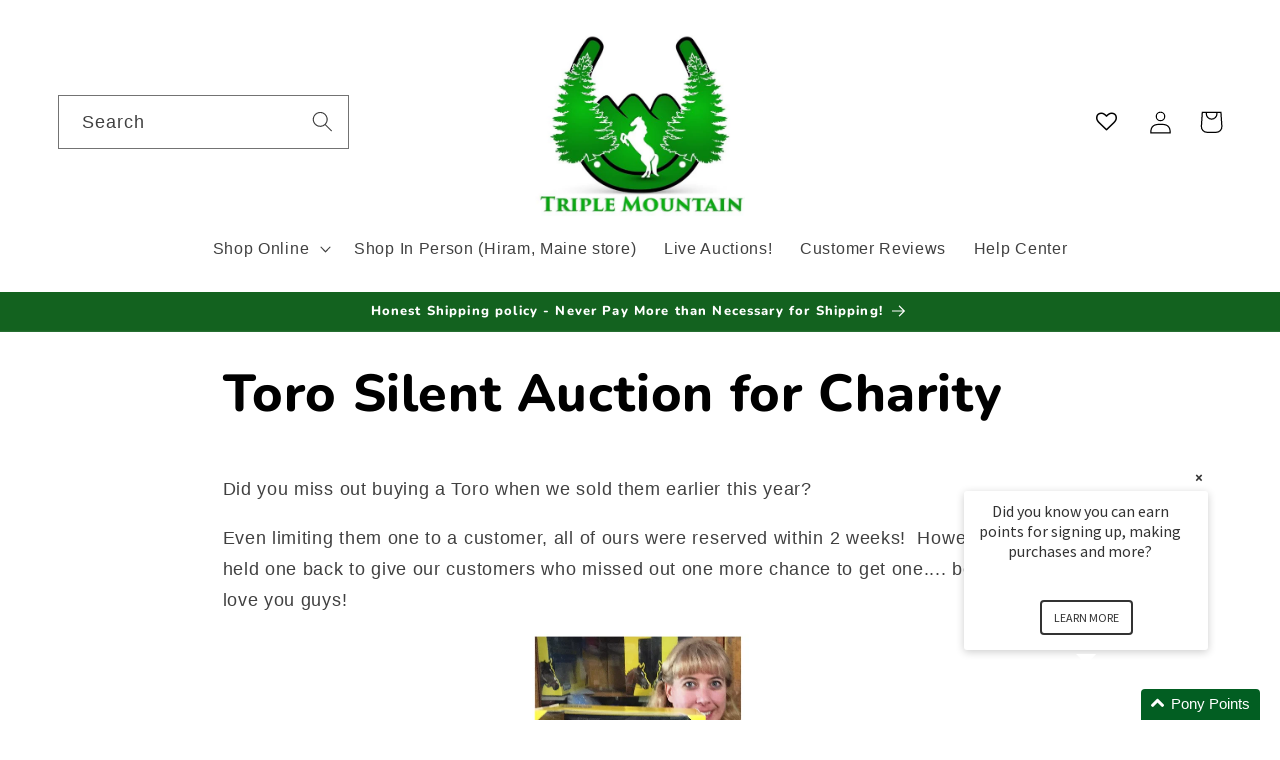

--- FILE ---
content_type: text/html; charset=utf-8
request_url: https://triplemountain.com/pages/toro-silent-auction-for-charity
body_size: 42015
content:
<!doctype html>
<html class="no-js" lang="en">
  <head>
    <meta charset="utf-8">
    <meta http-equiv="X-UA-Compatible" content="IE=edge">
    <meta name="viewport" content="width=device-width,initial-scale=1">
    <meta name="theme-color" content="">
    <link rel="canonical" href="https://triplemountain.com/pages/toro-silent-auction-for-charity">
    <link rel="preconnect" href="https://cdn.shopify.com" crossorigin><link rel="icon" type="image/png" href="//triplemountain.com/cdn/shop/files/TMMH_logo_image_only_175x150_a829a357-c04c-4daa-b39f-95a0358e50b4.jpg?crop=center&height=32&v=1653248293&width=32"><link rel="preconnect" href="https://fonts.shopifycdn.com" crossorigin><title>
      Breyer Flagship Model Toro Silent Auction for Charity!
 &ndash; Triple Mountain Model Horses</title>

    
      <meta name="description" content="Did you miss out buying a Toro when we sold them earlier this year? Even limiting them one to a customer, all of ours were reserved within 2 weeks!  However, we held one back to give our customers who missed out one more chance to get one.... because we love you guys!   Here&#39;s what we&#39;re going to do: Toro models are se">
    

    

<meta property="og:site_name" content="Triple Mountain Model Horses">
<meta property="og:url" content="https://triplemountain.com/pages/toro-silent-auction-for-charity">
<meta property="og:title" content="Breyer Flagship Model Toro Silent Auction for Charity!">
<meta property="og:type" content="website">
<meta property="og:description" content="Did you miss out buying a Toro when we sold them earlier this year? Even limiting them one to a customer, all of ours were reserved within 2 weeks!  However, we held one back to give our customers who missed out one more chance to get one.... because we love you guys!   Here&#39;s what we&#39;re going to do: Toro models are se"><meta property="og:image" content="http://triplemountain.com/cdn/shop/files/TMMH_logo_image_only_175x150_a829a357-c04c-4daa-b39f-95a0358e50b4.jpg?height=628&pad_color=fff&v=1653248293&width=1200">
  <meta property="og:image:secure_url" content="https://triplemountain.com/cdn/shop/files/TMMH_logo_image_only_175x150_a829a357-c04c-4daa-b39f-95a0358e50b4.jpg?height=628&pad_color=fff&v=1653248293&width=1200">
  <meta property="og:image:width" content="1200">
  <meta property="og:image:height" content="628"><meta name="twitter:card" content="summary_large_image">
<meta name="twitter:title" content="Breyer Flagship Model Toro Silent Auction for Charity!">
<meta name="twitter:description" content="Did you miss out buying a Toro when we sold them earlier this year? Even limiting them one to a customer, all of ours were reserved within 2 weeks!  However, we held one back to give our customers who missed out one more chance to get one.... because we love you guys!   Here&#39;s what we&#39;re going to do: Toro models are se">

    
    <script src="//triplemountain.com/cdn/shop/t/19/assets/constants.js?v=165488195745554878101678464944" defer="defer"></script>
    <script src="//triplemountain.com/cdn/shop/t/19/assets/pubsub.js?v=2921868252632587581678464946" defer="defer"></script>
    <script src="//triplemountain.com/cdn/shop/t/19/assets/global.js?v=85297797553816670871678464945" defer="defer"></script>
    <script src="https://code.jquery.com/jquery-3.4.1.js" integrity="sha256-WpOohJOqMqqyKL9FccASB9O0KwACQJpFTUBLTYOVvVU=" defer crossorigin="anonymous"></script>
    <script>
      window.mcBuyXRestrictY = {
        shop: "triple-mountain.myshopify.com",
        template: "page",
        product_id: "",
        customer_id: "",
        collection_id: "",
        shop_id: "7141551"
    };    
        console.log("from store : ",$().jquery, window.mcBuyXRestrictY);
    </script>
    <link href="//stackpath.bootstrapcdn.com/font-awesome/4.7.0/css/font-awesome.min.css" rel="stylesheet" type="text/css" media="all" />  
<style data-shopify>
  // Icons
@font-face {
  font-family: "icons";
  src: url("//triplemountain.com/cdn/shop/t/19/assets/icons.eot?v=141031509236970135091678750752");
  src: url("//triplemountain.com/cdn/shop/t/19/assets/icons.eot%23iefix?v=14621") format("embedded-opentype"),
       url("//triplemountain.com/cdn/shop/t/19/assets/icons.woff?v=70508393879323859951678750807") format("woff"),
       url("//triplemountain.com/cdn/shop/t/19/assets/icons.ttf?v=121399319634553390931678750791") format("truetype"),
       url("//triplemountain.com/cdn/shop/t/19/assets/icons.svg%23timber-icons?v=14621") format("svg");
  font-weight: normal;
  font-style: normal;
}
</style>
    <script>window.nfecShopVersion = '1769074425';window.nfecJsVersion = '449674';window.nfecCVersion = 57530</script><script>window.performance && window.performance.mark && window.performance.mark('shopify.content_for_header.start');</script><meta name="google-site-verification" content="prNvoScGzVdZfuR34Fxg2mMfYYaGJGof_qnPDSU94SA">
<meta name="google-site-verification" content="kchk7pdbN42ljybISDkJ97yf1UZ5IPtpetJYAJ5kBUQ">
<meta id="shopify-digital-wallet" name="shopify-digital-wallet" content="/7141551/digital_wallets/dialog">
<meta name="shopify-checkout-api-token" content="15008c3a9fdaa7f60c7ebcdc8807aa26">
<meta id="in-context-paypal-metadata" data-shop-id="7141551" data-venmo-supported="false" data-environment="production" data-locale="en_US" data-paypal-v4="true" data-currency="USD">
<link rel="alternate" hreflang="x-default" href="https://triplemountain.com/pages/toro-silent-auction-for-charity">
<link rel="alternate" hreflang="en" href="https://triplemountain.com/pages/toro-silent-auction-for-charity">
<link rel="alternate" hreflang="en-AU" href="https://triplemountain.com/en-au/pages/toro-silent-auction-for-charity">
<link rel="alternate" hreflang="en-CA" href="https://triplemountain.com/en-ca/pages/toro-silent-auction-for-charity">
<link rel="alternate" hreflang="en-GB" href="https://triplemountain.com/en-gb/pages/toro-silent-auction-for-charity">
<script async="async" src="/checkouts/internal/preloads.js?locale=en-US"></script>
<link rel="preconnect" href="https://shop.app" crossorigin="anonymous">
<script async="async" src="https://shop.app/checkouts/internal/preloads.js?locale=en-US&shop_id=7141551" crossorigin="anonymous"></script>
<script id="apple-pay-shop-capabilities" type="application/json">{"shopId":7141551,"countryCode":"US","currencyCode":"USD","merchantCapabilities":["supports3DS"],"merchantId":"gid:\/\/shopify\/Shop\/7141551","merchantName":"Triple Mountain Model Horses","requiredBillingContactFields":["postalAddress","email"],"requiredShippingContactFields":["postalAddress","email"],"shippingType":"shipping","supportedNetworks":["visa","masterCard","amex","discover","elo","jcb"],"total":{"type":"pending","label":"Triple Mountain Model Horses","amount":"1.00"},"shopifyPaymentsEnabled":true,"supportsSubscriptions":true}</script>
<script id="shopify-features" type="application/json">{"accessToken":"15008c3a9fdaa7f60c7ebcdc8807aa26","betas":["rich-media-storefront-analytics"],"domain":"triplemountain.com","predictiveSearch":true,"shopId":7141551,"locale":"en"}</script>
<script>var Shopify = Shopify || {};
Shopify.shop = "triple-mountain.myshopify.com";
Shopify.locale = "en";
Shopify.currency = {"active":"USD","rate":"1.0"};
Shopify.country = "US";
Shopify.theme = {"name":"Ride 2023-03-17 ","id":136998879452,"schema_name":"Ride","schema_version":"8.0.0","theme_store_id":1500,"role":"main"};
Shopify.theme.handle = "null";
Shopify.theme.style = {"id":null,"handle":null};
Shopify.cdnHost = "triplemountain.com/cdn";
Shopify.routes = Shopify.routes || {};
Shopify.routes.root = "/";</script>
<script type="module">!function(o){(o.Shopify=o.Shopify||{}).modules=!0}(window);</script>
<script>!function(o){function n(){var o=[];function n(){o.push(Array.prototype.slice.apply(arguments))}return n.q=o,n}var t=o.Shopify=o.Shopify||{};t.loadFeatures=n(),t.autoloadFeatures=n()}(window);</script>
<script>
  window.ShopifyPay = window.ShopifyPay || {};
  window.ShopifyPay.apiHost = "shop.app\/pay";
  window.ShopifyPay.redirectState = null;
</script>
<script id="shop-js-analytics" type="application/json">{"pageType":"page"}</script>
<script defer="defer" async type="module" src="//triplemountain.com/cdn/shopifycloud/shop-js/modules/v2/client.init-shop-cart-sync_BT-GjEfc.en.esm.js"></script>
<script defer="defer" async type="module" src="//triplemountain.com/cdn/shopifycloud/shop-js/modules/v2/chunk.common_D58fp_Oc.esm.js"></script>
<script defer="defer" async type="module" src="//triplemountain.com/cdn/shopifycloud/shop-js/modules/v2/chunk.modal_xMitdFEc.esm.js"></script>
<script type="module">
  await import("//triplemountain.com/cdn/shopifycloud/shop-js/modules/v2/client.init-shop-cart-sync_BT-GjEfc.en.esm.js");
await import("//triplemountain.com/cdn/shopifycloud/shop-js/modules/v2/chunk.common_D58fp_Oc.esm.js");
await import("//triplemountain.com/cdn/shopifycloud/shop-js/modules/v2/chunk.modal_xMitdFEc.esm.js");

  window.Shopify.SignInWithShop?.initShopCartSync?.({"fedCMEnabled":true,"windoidEnabled":true});

</script>
<script>
  window.Shopify = window.Shopify || {};
  if (!window.Shopify.featureAssets) window.Shopify.featureAssets = {};
  window.Shopify.featureAssets['shop-js'] = {"shop-cart-sync":["modules/v2/client.shop-cart-sync_DZOKe7Ll.en.esm.js","modules/v2/chunk.common_D58fp_Oc.esm.js","modules/v2/chunk.modal_xMitdFEc.esm.js"],"init-fed-cm":["modules/v2/client.init-fed-cm_B6oLuCjv.en.esm.js","modules/v2/chunk.common_D58fp_Oc.esm.js","modules/v2/chunk.modal_xMitdFEc.esm.js"],"shop-cash-offers":["modules/v2/client.shop-cash-offers_D2sdYoxE.en.esm.js","modules/v2/chunk.common_D58fp_Oc.esm.js","modules/v2/chunk.modal_xMitdFEc.esm.js"],"shop-login-button":["modules/v2/client.shop-login-button_QeVjl5Y3.en.esm.js","modules/v2/chunk.common_D58fp_Oc.esm.js","modules/v2/chunk.modal_xMitdFEc.esm.js"],"pay-button":["modules/v2/client.pay-button_DXTOsIq6.en.esm.js","modules/v2/chunk.common_D58fp_Oc.esm.js","modules/v2/chunk.modal_xMitdFEc.esm.js"],"shop-button":["modules/v2/client.shop-button_DQZHx9pm.en.esm.js","modules/v2/chunk.common_D58fp_Oc.esm.js","modules/v2/chunk.modal_xMitdFEc.esm.js"],"avatar":["modules/v2/client.avatar_BTnouDA3.en.esm.js"],"init-windoid":["modules/v2/client.init-windoid_CR1B-cfM.en.esm.js","modules/v2/chunk.common_D58fp_Oc.esm.js","modules/v2/chunk.modal_xMitdFEc.esm.js"],"init-shop-for-new-customer-accounts":["modules/v2/client.init-shop-for-new-customer-accounts_C_vY_xzh.en.esm.js","modules/v2/client.shop-login-button_QeVjl5Y3.en.esm.js","modules/v2/chunk.common_D58fp_Oc.esm.js","modules/v2/chunk.modal_xMitdFEc.esm.js"],"init-shop-email-lookup-coordinator":["modules/v2/client.init-shop-email-lookup-coordinator_BI7n9ZSv.en.esm.js","modules/v2/chunk.common_D58fp_Oc.esm.js","modules/v2/chunk.modal_xMitdFEc.esm.js"],"init-shop-cart-sync":["modules/v2/client.init-shop-cart-sync_BT-GjEfc.en.esm.js","modules/v2/chunk.common_D58fp_Oc.esm.js","modules/v2/chunk.modal_xMitdFEc.esm.js"],"shop-toast-manager":["modules/v2/client.shop-toast-manager_DiYdP3xc.en.esm.js","modules/v2/chunk.common_D58fp_Oc.esm.js","modules/v2/chunk.modal_xMitdFEc.esm.js"],"init-customer-accounts":["modules/v2/client.init-customer-accounts_D9ZNqS-Q.en.esm.js","modules/v2/client.shop-login-button_QeVjl5Y3.en.esm.js","modules/v2/chunk.common_D58fp_Oc.esm.js","modules/v2/chunk.modal_xMitdFEc.esm.js"],"init-customer-accounts-sign-up":["modules/v2/client.init-customer-accounts-sign-up_iGw4briv.en.esm.js","modules/v2/client.shop-login-button_QeVjl5Y3.en.esm.js","modules/v2/chunk.common_D58fp_Oc.esm.js","modules/v2/chunk.modal_xMitdFEc.esm.js"],"shop-follow-button":["modules/v2/client.shop-follow-button_CqMgW2wH.en.esm.js","modules/v2/chunk.common_D58fp_Oc.esm.js","modules/v2/chunk.modal_xMitdFEc.esm.js"],"checkout-modal":["modules/v2/client.checkout-modal_xHeaAweL.en.esm.js","modules/v2/chunk.common_D58fp_Oc.esm.js","modules/v2/chunk.modal_xMitdFEc.esm.js"],"shop-login":["modules/v2/client.shop-login_D91U-Q7h.en.esm.js","modules/v2/chunk.common_D58fp_Oc.esm.js","modules/v2/chunk.modal_xMitdFEc.esm.js"],"lead-capture":["modules/v2/client.lead-capture_BJmE1dJe.en.esm.js","modules/v2/chunk.common_D58fp_Oc.esm.js","modules/v2/chunk.modal_xMitdFEc.esm.js"],"payment-terms":["modules/v2/client.payment-terms_Ci9AEqFq.en.esm.js","modules/v2/chunk.common_D58fp_Oc.esm.js","modules/v2/chunk.modal_xMitdFEc.esm.js"]};
</script>
<script>(function() {
  var isLoaded = false;
  function asyncLoad() {
    if (isLoaded) return;
    isLoaded = true;
    var urls = ["https:\/\/orderstatus.w3apps.co\/js\/orderlookup.js?shop=triple-mountain.myshopify.com","https:\/\/ecommplugins-trustboxsettings.trustpilot.com\/triple-mountain.myshopify.com.js?settings=1603736328274\u0026shop=triple-mountain.myshopify.com","https:\/\/bingshoppingtoolshopifyapp-prod.trafficmanager.net\/uet\/tracking_script?shop=triple-mountain.myshopify.com","https:\/\/widget.trustpilot.com\/bootstrap\/v5\/tp.widget.sync.bootstrap.min.js?shop=triple-mountain.myshopify.com","https:\/\/shopify-simplemaps.s3.amazonaws.com\/shared\/load_simplemaps.js?shop=triple-mountain.myshopify.com","https:\/\/ecommplugins-scripts.trustpilot.com\/v2.1\/js\/header.min.js?settings=eyJrZXkiOiI3UTJmbWRYM0RRS2lCYTZ4In0=\u0026shop=triple-mountain.myshopify.com","\/\/cdn.shopify.com\/proxy\/3c2caeb278f341972bbdcdfd5ee7fc9090c39d3105f664b12be93a653bb66797\/bingshoppingtool-t2app-prod.trafficmanager.net\/uet\/tracking_script?shop=triple-mountain.myshopify.com\u0026sp-cache-control=cHVibGljLCBtYXgtYWdlPTkwMA","https:\/\/d5zu2f4xvqanl.cloudfront.net\/42\/fe\/loader_2.js?shop=triple-mountain.myshopify.com","https:\/\/cdn.hextom.com\/js\/quickannouncementbar.js?shop=triple-mountain.myshopify.com"];
    for (var i = 0; i < urls.length; i++) {
      var s = document.createElement('script');
      s.type = 'text/javascript';
      s.async = true;
      s.src = urls[i];
      var x = document.getElementsByTagName('script')[0];
      x.parentNode.insertBefore(s, x);
    }
  };
  if(window.attachEvent) {
    window.attachEvent('onload', asyncLoad);
  } else {
    window.addEventListener('load', asyncLoad, false);
  }
})();</script>
<script id="__st">var __st={"a":7141551,"offset":-18000,"reqid":"946a27d5-85bb-4ef0-966f-ca46fb223796-1769079406","pageurl":"triplemountain.com\/pages\/toro-silent-auction-for-charity","s":"pages-147354309","u":"531f83cf1694","p":"page","rtyp":"page","rid":147354309};</script>
<script>window.ShopifyPaypalV4VisibilityTracking = true;</script>
<script id="captcha-bootstrap">!function(){'use strict';const t='contact',e='account',n='new_comment',o=[[t,t],['blogs',n],['comments',n],[t,'customer']],c=[[e,'customer_login'],[e,'guest_login'],[e,'recover_customer_password'],[e,'create_customer']],r=t=>t.map((([t,e])=>`form[action*='/${t}']:not([data-nocaptcha='true']) input[name='form_type'][value='${e}']`)).join(','),a=t=>()=>t?[...document.querySelectorAll(t)].map((t=>t.form)):[];function s(){const t=[...o],e=r(t);return a(e)}const i='password',u='form_key',d=['recaptcha-v3-token','g-recaptcha-response','h-captcha-response',i],f=()=>{try{return window.sessionStorage}catch{return}},m='__shopify_v',_=t=>t.elements[u];function p(t,e,n=!1){try{const o=window.sessionStorage,c=JSON.parse(o.getItem(e)),{data:r}=function(t){const{data:e,action:n}=t;return t[m]||n?{data:e,action:n}:{data:t,action:n}}(c);for(const[e,n]of Object.entries(r))t.elements[e]&&(t.elements[e].value=n);n&&o.removeItem(e)}catch(o){console.error('form repopulation failed',{error:o})}}const l='form_type',E='cptcha';function T(t){t.dataset[E]=!0}const w=window,h=w.document,L='Shopify',v='ce_forms',y='captcha';let A=!1;((t,e)=>{const n=(g='f06e6c50-85a8-45c8-87d0-21a2b65856fe',I='https://cdn.shopify.com/shopifycloud/storefront-forms-hcaptcha/ce_storefront_forms_captcha_hcaptcha.v1.5.2.iife.js',D={infoText:'Protected by hCaptcha',privacyText:'Privacy',termsText:'Terms'},(t,e,n)=>{const o=w[L][v],c=o.bindForm;if(c)return c(t,g,e,D).then(n);var r;o.q.push([[t,g,e,D],n]),r=I,A||(h.body.append(Object.assign(h.createElement('script'),{id:'captcha-provider',async:!0,src:r})),A=!0)});var g,I,D;w[L]=w[L]||{},w[L][v]=w[L][v]||{},w[L][v].q=[],w[L][y]=w[L][y]||{},w[L][y].protect=function(t,e){n(t,void 0,e),T(t)},Object.freeze(w[L][y]),function(t,e,n,w,h,L){const[v,y,A,g]=function(t,e,n){const i=e?o:[],u=t?c:[],d=[...i,...u],f=r(d),m=r(i),_=r(d.filter((([t,e])=>n.includes(e))));return[a(f),a(m),a(_),s()]}(w,h,L),I=t=>{const e=t.target;return e instanceof HTMLFormElement?e:e&&e.form},D=t=>v().includes(t);t.addEventListener('submit',(t=>{const e=I(t);if(!e)return;const n=D(e)&&!e.dataset.hcaptchaBound&&!e.dataset.recaptchaBound,o=_(e),c=g().includes(e)&&(!o||!o.value);(n||c)&&t.preventDefault(),c&&!n&&(function(t){try{if(!f())return;!function(t){const e=f();if(!e)return;const n=_(t);if(!n)return;const o=n.value;o&&e.removeItem(o)}(t);const e=Array.from(Array(32),(()=>Math.random().toString(36)[2])).join('');!function(t,e){_(t)||t.append(Object.assign(document.createElement('input'),{type:'hidden',name:u})),t.elements[u].value=e}(t,e),function(t,e){const n=f();if(!n)return;const o=[...t.querySelectorAll(`input[type='${i}']`)].map((({name:t})=>t)),c=[...d,...o],r={};for(const[a,s]of new FormData(t).entries())c.includes(a)||(r[a]=s);n.setItem(e,JSON.stringify({[m]:1,action:t.action,data:r}))}(t,e)}catch(e){console.error('failed to persist form',e)}}(e),e.submit())}));const S=(t,e)=>{t&&!t.dataset[E]&&(n(t,e.some((e=>e===t))),T(t))};for(const o of['focusin','change'])t.addEventListener(o,(t=>{const e=I(t);D(e)&&S(e,y())}));const B=e.get('form_key'),M=e.get(l),P=B&&M;t.addEventListener('DOMContentLoaded',(()=>{const t=y();if(P)for(const e of t)e.elements[l].value===M&&p(e,B);[...new Set([...A(),...v().filter((t=>'true'===t.dataset.shopifyCaptcha))])].forEach((e=>S(e,t)))}))}(h,new URLSearchParams(w.location.search),n,t,e,['guest_login'])})(!0,!0)}();</script>
<script integrity="sha256-4kQ18oKyAcykRKYeNunJcIwy7WH5gtpwJnB7kiuLZ1E=" data-source-attribution="shopify.loadfeatures" defer="defer" src="//triplemountain.com/cdn/shopifycloud/storefront/assets/storefront/load_feature-a0a9edcb.js" crossorigin="anonymous"></script>
<script crossorigin="anonymous" defer="defer" src="//triplemountain.com/cdn/shopifycloud/storefront/assets/shopify_pay/storefront-65b4c6d7.js?v=20250812"></script>
<script data-source-attribution="shopify.dynamic_checkout.dynamic.init">var Shopify=Shopify||{};Shopify.PaymentButton=Shopify.PaymentButton||{isStorefrontPortableWallets:!0,init:function(){window.Shopify.PaymentButton.init=function(){};var t=document.createElement("script");t.src="https://triplemountain.com/cdn/shopifycloud/portable-wallets/latest/portable-wallets.en.js",t.type="module",document.head.appendChild(t)}};
</script>
<script data-source-attribution="shopify.dynamic_checkout.buyer_consent">
  function portableWalletsHideBuyerConsent(e){var t=document.getElementById("shopify-buyer-consent"),n=document.getElementById("shopify-subscription-policy-button");t&&n&&(t.classList.add("hidden"),t.setAttribute("aria-hidden","true"),n.removeEventListener("click",e))}function portableWalletsShowBuyerConsent(e){var t=document.getElementById("shopify-buyer-consent"),n=document.getElementById("shopify-subscription-policy-button");t&&n&&(t.classList.remove("hidden"),t.removeAttribute("aria-hidden"),n.addEventListener("click",e))}window.Shopify?.PaymentButton&&(window.Shopify.PaymentButton.hideBuyerConsent=portableWalletsHideBuyerConsent,window.Shopify.PaymentButton.showBuyerConsent=portableWalletsShowBuyerConsent);
</script>
<script data-source-attribution="shopify.dynamic_checkout.cart.bootstrap">document.addEventListener("DOMContentLoaded",(function(){function t(){return document.querySelector("shopify-accelerated-checkout-cart, shopify-accelerated-checkout")}if(t())Shopify.PaymentButton.init();else{new MutationObserver((function(e,n){t()&&(Shopify.PaymentButton.init(),n.disconnect())})).observe(document.body,{childList:!0,subtree:!0})}}));
</script>
<script id='scb4127' type='text/javascript' async='' src='https://triplemountain.com/cdn/shopifycloud/privacy-banner/storefront-banner.js'></script><link id="shopify-accelerated-checkout-styles" rel="stylesheet" media="screen" href="https://triplemountain.com/cdn/shopifycloud/portable-wallets/latest/accelerated-checkout-backwards-compat.css" crossorigin="anonymous">
<style id="shopify-accelerated-checkout-cart">
        #shopify-buyer-consent {
  margin-top: 1em;
  display: inline-block;
  width: 100%;
}

#shopify-buyer-consent.hidden {
  display: none;
}

#shopify-subscription-policy-button {
  background: none;
  border: none;
  padding: 0;
  text-decoration: underline;
  font-size: inherit;
  cursor: pointer;
}

#shopify-subscription-policy-button::before {
  box-shadow: none;
}

      </style>
<script id="sections-script" data-sections="header,footer" defer="defer" src="//triplemountain.com/cdn/shop/t/19/compiled_assets/scripts.js?v=14621"></script>
<script>window.performance && window.performance.mark && window.performance.mark('shopify.content_for_header.end');</script>


    <style data-shopify>
      
      
      
      
      @font-face {
  font-family: Nunito;
  font-weight: 800;
  font-style: normal;
  font-display: swap;
  src: url("//triplemountain.com/cdn/fonts/nunito/nunito_n8.a4faa34563722dcb4bd960ae538c49eb540a565f.woff2") format("woff2"),
       url("//triplemountain.com/cdn/fonts/nunito/nunito_n8.7b9b4d7a0ef879eb46735a0aecb391013c7f7aeb.woff") format("woff");
}


      :root {
        --font-body-family: "system_ui", -apple-system, 'Segoe UI', Roboto, 'Helvetica Neue', 'Noto Sans', 'Liberation Sans', Arial, sans-serif, 'Apple Color Emoji', 'Segoe UI Emoji', 'Segoe UI Symbol', 'Noto Color Emoji';
        --font-body-style: normal;
        --font-body-weight: 400;
        --font-body-weight-bold: 700;

        --font-heading-family: Nunito, sans-serif;
        --font-heading-style: normal;
        --font-heading-weight: 800;

        --font-body-scale: 1.15;
        --font-heading-scale: 0.8695652173913043;

        --color-base-text: 0, 0, 0;
        --color-shadow: 0, 0, 0;
        --color-base-background-1: 255, 255, 255;
        --color-base-background-2: 255, 255, 255;
        --color-base-solid-button-labels: 255, 255, 255;
        --color-base-outline-button-labels: 102, 26, 150;
        --color-base-accent-1: 19, 98, 31;
        --color-base-accent-2: 255, 255, 255;
        --payment-terms-background-color: #fff;

        --gradient-base-background-1: #fff;
        --gradient-base-background-2: #fff;
        --gradient-base-accent-1: #13621f;
        --gradient-base-accent-2: #ffffff;

        --media-padding: px;
        --media-border-opacity: 0.1;
        --media-border-width: 0px;
        --media-radius: 0px;
        --media-shadow-opacity: 0.0;
        --media-shadow-horizontal-offset: 0px;
        --media-shadow-vertical-offset: 4px;
        --media-shadow-blur-radius: 5px;
        --media-shadow-visible: 0;

        --page-width: 120rem;
        --page-width-margin: 0rem;

        --product-card-image-padding: 0.0rem;
        --product-card-corner-radius: 0.0rem;
        --product-card-text-alignment: left;
        --product-card-border-width: 0.0rem;
        --product-card-border-opacity: 0.1;
        --product-card-shadow-opacity: 0.0;
        --product-card-shadow-visible: 0;
        --product-card-shadow-horizontal-offset: 0.0rem;
        --product-card-shadow-vertical-offset: 0.4rem;
        --product-card-shadow-blur-radius: 0.5rem;

        --collection-card-image-padding: 0.0rem;
        --collection-card-corner-radius: 0.0rem;
        --collection-card-text-alignment: left;
        --collection-card-border-width: 0.0rem;
        --collection-card-border-opacity: 0.0;
        --collection-card-shadow-opacity: 0.1;
        --collection-card-shadow-visible: 1;
        --collection-card-shadow-horizontal-offset: 0.0rem;
        --collection-card-shadow-vertical-offset: 0.0rem;
        --collection-card-shadow-blur-radius: 0.0rem;

        --blog-card-image-padding: 0.0rem;
        --blog-card-corner-radius: 0.0rem;
        --blog-card-text-alignment: left;
        --blog-card-border-width: 0.0rem;
        --blog-card-border-opacity: 0.0;
        --blog-card-shadow-opacity: 0.1;
        --blog-card-shadow-visible: 1;
        --blog-card-shadow-horizontal-offset: 0.0rem;
        --blog-card-shadow-vertical-offset: 0.0rem;
        --blog-card-shadow-blur-radius: 0.0rem;

        --badge-corner-radius: 4.0rem;

        --popup-border-width: 1px;
        --popup-border-opacity: 0.1;
        --popup-corner-radius: 0px;
        --popup-shadow-opacity: 0.0;
        --popup-shadow-horizontal-offset: 0px;
        --popup-shadow-vertical-offset: 4px;
        --popup-shadow-blur-radius: 5px;

        --drawer-border-width: 1px;
        --drawer-border-opacity: 0.1;
        --drawer-shadow-opacity: 0.0;
        --drawer-shadow-horizontal-offset: 0px;
        --drawer-shadow-vertical-offset: 4px;
        --drawer-shadow-blur-radius: 5px;

        --spacing-sections-desktop: 44px;
        --spacing-sections-mobile: 31px;

        --grid-desktop-vertical-spacing: 40px;
        --grid-desktop-horizontal-spacing: 40px;
        --grid-mobile-vertical-spacing: 20px;
        --grid-mobile-horizontal-spacing: 20px;

        --text-boxes-border-opacity: 0.1;
        --text-boxes-border-width: 0px;
        --text-boxes-radius: 0px;
        --text-boxes-shadow-opacity: 0.0;
        --text-boxes-shadow-visible: 0;
        --text-boxes-shadow-horizontal-offset: 0px;
        --text-boxes-shadow-vertical-offset: 4px;
        --text-boxes-shadow-blur-radius: 5px;

        --buttons-radius: 0px;
        --buttons-radius-outset: 0px;
        --buttons-border-width: 3px;
        --buttons-border-opacity: 1.0;
        --buttons-shadow-opacity: 0.0;
        --buttons-shadow-visible: 0;
        --buttons-shadow-horizontal-offset: 0px;
        --buttons-shadow-vertical-offset: 0px;
        --buttons-shadow-blur-radius: 5px;
        --buttons-border-offset: 0px;

        --inputs-radius: 0px;
        --inputs-border-width: 1px;
        --inputs-border-opacity: 0.55;
        --inputs-shadow-opacity: 0.0;
        --inputs-shadow-horizontal-offset: 0px;
        --inputs-margin-offset: 0px;
        --inputs-shadow-vertical-offset: 4px;
        --inputs-shadow-blur-radius: 5px;
        --inputs-radius-outset: 0px;

        --variant-pills-radius: 40px;
        --variant-pills-border-width: 1px;
        --variant-pills-border-opacity: 0.55;
        --variant-pills-shadow-opacity: 0.0;
        --variant-pills-shadow-horizontal-offset: 0px;
        --variant-pills-shadow-vertical-offset: 4px;
        --variant-pills-shadow-blur-radius: 5px;
      }

      *,
      *::before,
      *::after {
        box-sizing: inherit;
      }

      html {
        box-sizing: border-box;
        font-size: calc(var(--font-body-scale) * 62.5%);
        height: 100%;
      }

      body {
        display: grid;
        grid-template-rows: auto auto 1fr auto;
        grid-template-columns: 100%;
        min-height: 100%;
        margin: 0;
        font-size: 1.5rem;
        letter-spacing: 0.06rem;
        line-height: calc(1 + 0.8 / var(--font-body-scale));
        font-family: var(--font-body-family);
        font-style: var(--font-body-style);
        font-weight: var(--font-body-weight);
      }

      @media screen and (min-width: 750px) {
        body {
          font-size: 1.6rem;
        }
      }
    </style>

    <link href="//triplemountain.com/cdn/shop/t/19/assets/base.css?v=831047894957930821678464946" rel="stylesheet" type="text/css" media="all" />
    <link href="//triplemountain.com/cdn/shop/t/19/assets/custom.css?v=162600109074371599971739862299" rel="stylesheet" type="text/css" media="all" />
<link rel="preload" as="font" href="//triplemountain.com/cdn/fonts/nunito/nunito_n8.a4faa34563722dcb4bd960ae538c49eb540a565f.woff2" type="font/woff2" crossorigin><link rel="stylesheet" href="//triplemountain.com/cdn/shop/t/19/assets/component-predictive-search.css?v=85913294783299393391678464945" media="print" onload="this.media='all'"><script>document.documentElement.className = document.documentElement.className.replace('no-js', 'js');
    if (Shopify.designMode) {
      document.documentElement.classList.add('shopify-design-mode');
    }
    </script>
    <!-- Hotjar Tracking Code for https://triplemountain.com/ -->
    <script>
        (function(h,o,t,j,a,r){
            h.hj=h.hj||function(){(h.hj.q=h.hj.q||[]).push(arguments)};
            h._hjSettings={hjid:2041910,hjsv:6};
            a=o.getElementsByTagName('head')[0];
            r=o.createElement('script');r.async=1;
            r.src=t+h._hjSettings.hjid+j+h._hjSettings.hjsv;
            a.appendChild(r);
        })(window,document,'https://static.hotjar.com/c/hotjar-','.js?sv=');
    </script>
    
    
    


  <!-- BEGIN app block: shopify://apps/buy-x-restrict-y/blocks/app-embed/fa214170-5845-41e0-a9c9-010bbcde8034 --><!-- BEGIN app snippet: new-mc-xy --><style>
    .modal-custom {
        display: none;
        position: fixed;
        z-index: 10000;
        left: 0;
        top: 0;
        width: 100%;
        height: 100%;
        overflow: auto;
        background-color: #000;
        background-color: rgba(0, 0, 0, .4)
    }

    .modal-content-custom {
        background-color: #fefefe;
        margin: 15% auto;
        padding: 20px;
        border: 1px solid #888;
        width: 80%
    }

    .close-custom {
        color: #aaa;
        float: right;
        font-size: 28px;
        font-weight: 700;
        margin-right: -10px;
        margin-top: -45px
    }

    .close-custom:focus,
    .close-custom:hover {
        color: #000;
        text-decoration: none;
        cursor: pointer
    }

    #loader {
        display: none;
        position: absolute;
        left: 50%;
        top: 50%;
        z-index: 10000;
        width: 150px;
        height: 150px;
        margin: -75px 0 0 -75px;
        border: 16px solid #f3f3f3;
        border-radius: 50%;
        border-top: 16px solid #3498db;
        width: 120px;
        height: 120px;
        -webkit-animation: spin 2s linear infinite;
        animation: spin 2s linear infinite
    }

    @-webkit-keyframes spin {
        0% {
            -webkit-transform: rotate(0)
        }

        100% {
            -webkit-transform: rotate(360deg)
        }
    }

    @keyframes spin {
        0% {
            transform: rotate(0)
        }

        100% {
            transform: rotate(360deg)
        }
    }

    .animate-bottom {
        position: relative;
        -webkit-animation-name: animatebottom;
        -webkit-animation-duration: 1s;
        animation-name: animatebottom;
        animation-duration: 1s
    }

    @-webkit-keyframes animatebottom {
        from {
            bottom: -100px;
            opacity: 0
        }

        to {
            bottom: 0;
            opacity: 1
        }
    }

    @keyframes animatebottom {
        from {
            bottom: -100px;
            opacity: 0
        }

        to {
            bottom: 0;
            opacity: 1
        }
    }
</style>
<div id="loader"></div>
<div id="myModal" class="modal-custom">
    <div class="modal-content-custom">
        <div id="purchase_limit_messages"></div><span class="close-custom">&times;</span>
    </div>
</div>
<script type="text/javascript">
    var modal = document.getElementById("myModal");
    function loadBuyXRestrictY() {
        console.log("loaded theme app extension");
        jQuery(".close-custom").on("click", function () {
            modal.style.display = "none";
        });

        if (mcBuyXRestrictY.template == "product") {
            jQuery.getJSON("/cart.js", function (cartItems) {
                if(typeof mcCallAjaxForProductPage != "undefined") {
                    mcCallAjaxForProductPage(cartItems);
                }
            });
        }

        if (mcBuyXRestrictY.template == "cart") {
            jQuery(document).ready(function () {
                if(typeof dispatchEventOfCheckout != "undefined") {
                    dispatchEventOfCheckout();
                }
            });
            jQuery.getJSON("/cart.js", function (cartItems) {
                if(typeof mcCallAjaxForCartPage != "undefined") {
                    mcCallAjaxForCartPage(cartItems);
                }
            });
        }
    }
    if (typeof jQuery === 'undefined') {
        var jqTag = document.createElement('script');
        jqTag.type = 'text/javascript';
        jqTag.src = 'https://ajax.googleapis.com/ajax/libs/jquery/3.4.1/jquery.min.js';
        jqTag.onload = function () {
            loadBuyXRestrictY();
        };
        document.head.appendChild(jqTag);
    } else {
        loadBuyXRestrictY();
    }

    let script = document.createElement('script');
    script.src = "https://xy.magecomp.net/front/buyxrestricty-helper.js";
    document.head.appendChild(script);

    window.mcBuyXRestrictY = {
        shop: "triple-mountain.myshopify.com",
        template: "page",
        product_id: "",
        customer_id: "",
        collection_id: "",
        shop_id: "7141551"
    };
</script><!-- END app snippet --><!-- END app block --><!-- BEGIN app block: shopify://apps/loyalty-rewards-and-referrals/blocks/embed-sdk/6f172e67-4106-4ac0-89c5-b32a069b3101 -->

<style
  type='text/css'
  data-lion-app-styles='main'
  data-lion-app-styles-settings='{&quot;disableBundledCSS&quot;:false,&quot;disableBundledFonts&quot;:false,&quot;useClassIsolator&quot;:false}'
></style>

<!-- loyaltylion.snippet.version=8056bbc037+8007 -->

<script>
  
  !function(t,n){function o(n){var o=t.getElementsByTagName("script")[0],i=t.createElement("script");i.src=n,i.crossOrigin="",o.parentNode.insertBefore(i,o)}if(!n.isLoyaltyLion){window.loyaltylion=n,void 0===window.lion&&(window.lion=n),n.version=2,n.isLoyaltyLion=!0;var i=new Date,e=i.getFullYear().toString()+i.getMonth().toString()+i.getDate().toString();o("https://sdk.loyaltylion.net/static/2/loader.js?t="+e);var r=!1;n.init=function(t){if(r)throw new Error("Cannot call lion.init more than once");r=!0;var a=n._token=t.token;if(!a)throw new Error("Token must be supplied to lion.init");for(var l=[],s="_push configure bootstrap shutdown on removeListener authenticateCustomer".split(" "),c=0;c<s.length;c+=1)!function(t,n){t[n]=function(){l.push([n,Array.prototype.slice.call(arguments,0)])}}(n,s[c]);o("https://sdk.loyaltylion.net/sdk/start/"+a+".js?t="+e+i.getHours().toString()),n._initData=t,n._buffer=l}}}(document,window.loyaltylion||[]);

  
    
      loyaltylion.init(
        { token: "819e0882e071178bda095a3e8f218e6f" }
      );
    
  

  loyaltylion.configure({
    disableBundledCSS: false,
    disableBundledFonts: false,
    useClassIsolator: false,
  })

  
</script>



<!-- END app block --><!-- BEGIN app block: shopify://apps/selly-promotion-pricing/blocks/app-embed-block/351afe80-738d-4417-9b66-e345ff249052 --><script>window.nfecShopVersion = '1769074425';window.nfecJsVersion = '449674';window.nfecCVersion = 57530</script> <!-- For special customization -->
<script id="tdf_pxrscript" class="tdf_script5" data-c="/fe\/loader_2.js">
Shopify = window.Shopify || {};
Shopify.shop = Shopify.shop || 'triple-mountain.myshopify.com';
Shopify.SMCPP = {};Shopify.SMCPP.cer = '1';
</script>
<script src="https://d5zu2f4xvqanl.cloudfront.net/42/fe/loader_2.js?shop=triple-mountain.myshopify.com" async data-cookieconsent="ignore"></script>
<script>
!function(t){var e=function(e){var n,a;(n=t.createElement("script")).type="text/javascript",n.async=!0,n.src=e,(a=t.getElementsByTagName("script")[0]).parentNode.insertBefore(n,a)};setTimeout(function(){window.tdfInited||(window.altcdn=1,e("https://cdn.shopify.com/s/files/1/0013/1642/1703/t/1/assets/loader_2.js?shop=triple-mountain.myshopify.com&v=45"))},2689)}(document);
</script>
<!-- END app block --><!-- BEGIN app block: shopify://apps/tipo-product-auction/blocks/app-embed-block/77eabb13-2cfa-4b28-b113-57ce3d979f51 -->

<script type="text/javascript">
  window.Tipo = window.Tipo || {}
  Tipo.Auction = Tipo.Auction || {}
  Tipo.Auction.currency = "USD";
  
  
  Tipo.Auction.currency_symbol = "$";
  

  
    Tipo.Auction.shop = {
      'url': "triple-mountain.myshopify.com",
      'pennies': [],
      'pricing':  {"id":23,"features":{"smtp":true,"order":-1,"limit_auction":-1,"removeCopyright":true,"waterfall_winner":true,"email_notification":true,"apply_on_collection":true,"multiple_admin_emails":false,"summary_on_collection":true,"customize_email_template":false,"priority_customer_support":false}},
      'pricing_id': 23,
      'configuration': {"domain":"triplemountain.com","iana_timezone":"America\/New_York","money_format":"${{amount}}","currency":"USD","timezone":"(GMT-05:00) America\/New_York"},
      'flags': {"auctionCounter":0},
      'settings': {"general":{"hide":{"price":["live","scheduled","expired"],"addToCart":["live","scheduled","expired"],"additionalPaymentButton":["live","scheduled","expired"]},"color":{"main":{"textColor":{"a":1,"b":0,"g":0,"r":0},"background":{"a":1,"b":255,"g":255,"r":255},"headerColor":{"a":1,"b":255,"g":255,"r":255},"badgeHasWonColor":{"a":1,"b":255,"g":255,"r":255},"badgeOutBidColor":{"a":1,"b":255,"g":255,"r":255},"headerBackground":{"a":1,"b":167,"g":3,"r":106},"badgeHasLostColor":{"a":1,"b":255,"g":255,"r":255},"badgeLeadingColor":{"a":1,"b":255,"g":255,"r":255},"badgePendingColor":{"a":1,"b":255,"g":255,"r":255},"badgeHasWonBackground":{"a":1,"b":69,"g":186,"r":33},"badgeOutbidBackground":{"a":1,"b":34,"g":101,"r":242},"badgeHasLostBackground":{"a":1,"b":40,"g":40,"r":219},"badgeLeadingBackground":{"a":1,"b":69,"g":186,"r":33},"badgePendingBackground":{"a":1,"b":98,"g":159,"r":230},"badgeTopHighestBidBackground":{"a":1,"b":179,"g":216,"r":168}},"table":{"textColor":{"a":1,"b":70,"g":66,"r":61},"background":{"a":1,"b":69,"g":186,"r":33}},"button":{"textColor":{"a":1,"b":255,"g":255,"r":255},"background":{"a":1,"b":167,"g":3,"r":106},"hoverColor":{"a":1,"b":0,"g":0,"r":0}},"remaining":{"remainingText":{"a":1,"b":70,"g":66,"r":61},"textFlipClock":{"a":1,"b":10,"g":106,"r":5},"labelFlipClock":{"a":1,"b":70,"g":66,"r":61},"backgroundFlipClock":{"a":1,"b":255,"g":255,"r":255}},"dependsPriceBid":{"highestBid":{"a":1,"b":69,"g":186,"r":33},"auctionPending":{"a":1,"b":98,"g":159,"r":230},"closedForBidding":{"a":1,"b":245,"g":241,"r":240},"lowBidComparedToOtherBidders":{"a":1,"b":51,"g":35,"r":230},"lowBidComparedToReservePrice":{"a":1,"b":0,"g":117,"r":214}}},"history":{"columns":["bidAmount","bidTime"],"encrypted":true},"selector":{"price":"#ProductPrice-product-template,#ProductPrice,.product-price,.product__price—reg,#productPrice-product-template,.product__current-price,.product-thumb-caption-price-current,.product-item-caption-price-current,.grid-product__price,.product__price,span.price,span.product-price,.productitem--price,.product-pricing,span.money,.product-item__price,.product-list-item-price,p.price,div.price,.product-meta__prices,div.product-price,span#price,.price.money,h3.price,a.price,.price-area,.product-item-price,.pricearea,.collectionGrid .collectionBlock-info \u003e p,#ComparePrice,.product--price-wrapper,.product-page--price-wrapper,.color--shop-accent.font-size--s.t--meta.f--main,.ComparePrice,.ProductPrice,.prodThumb .title span:last-child,.price,.product-single__price-product-template,.product-info-price,.price-money,.prod-price,#price-field,.product-grid--price,.prices,.pricing,#product-price,.money-styling,.compare-at-price,.product-item--price,.card__price,.product-card__price,.product-price__price,.product-item__price-wrapper,.product-single__price,.grid-product__price-wrap,a.grid-link p.grid-link__meta,.product__prices, #comparePrice-product-template, .product-form__quantity, .product-single__quantity","add_to_cart":"form #AddToCart-product-template, form #AddToCart, form #addToCart-product-template, form .product__add-to-cart-button, form .product-form__cart-submit, form .add-to-cart, form .cart-functions \u003e button, form .productitem--action-atc, form .product-form--atc-button, form .product-menu-button-atc, form .product__add-to-cart, form .product-add, form .add-to-cart-button, form #addToCart, form .product-detail__form__action \u003e button, form .product-form-submit-wrap \u003e input, form .product-form input[type=\"submit\"], form input.submit, form .add_to_cart, form .product-item-quick-shop, form #add-to-cart, form .productForm-submit, form .add-to-cart-btn, form .product-single__add-btn, form .quick-add--add-button, form .product-page--add-to-cart, form .addToCart, form .product-form .form-actions, form .button.add, form button#add, form .addtocart, form .AddtoCart, form .product-add input.add, form button#purchase, form[action=\"\/cart\/add\"] button[type=\"submit\"], form .product__form button[type=\"submit\"], form #AddToCart--product-template, form .dynamic-checkout","payment_button":"form .shopify-payment-button,.shopify-payment-button,.shopify-payment-button","custom_class_boxRelatedProduct":"product-recommendations"},"copyright":{"text":"Powered by \u003ca href=\"https:\/\/apps.shopify.com\/tipo-product-auction\" target=\"_blank\"\u003eTipo Product Auction\u003c\/a\u003e","enabled":false,"hideCopyright":false},"countdown":"flipClock","collection":{"badge":true,"enabled":true,"actionBid":true,"remind_me":true,"highestPrice":true,"widget_shape":"default"},"stopBidding":{"forHighestBidder":true},"iana_timezone":"America\/New_York","waterfallWinner":{"enabled":true,"limitWin":"1","allowedTime":"24","limitAmount":true,"allowedTimeUnit":"hours","allowedProcessPayment":true}},"notUseAppFile":{"search":true,"collection":true,"customerAccount":true},"translationTabs":{"0":{"label":"Default","value":"default"}},"translations":{"default":{"Won":"Won","day":"d","Lost":"Lost","bids":"number of bids","days":"d","hours":"h","Outbid":"Outbid","signIn":"Sign In","Leading":"Leading","closeAt":"Close in","endTime":"End time","liveBid":"Bid directly","minutes":"m","seconds":"s","startAt":"Start at","finalBid":"Final bid","placeBid":"Place bid","remindMe":"Remind Me","startTime":"Start time","subscribe":"subscribe","currentBid":"Current bid","ppBid_time":"Bid time","startPrice":"Start price","buyoutPrice":"Buyout price","history_win":"Win","ppBid_close":"Close","ppBid_email":"Email","startingBid":"Starting Bid","viewAllBids":"View all bids","automaticBid":"Automatic bid","history_lost":"Lost","history_view":"View","noBidsPlaced":"No bids placed","ppBid_amount":"Bid amount","ppNote_close":"Close","reservePrice":"Reserve price","history_email":"Email","history_image":"Image","history_myBid":"My bid","numberOfTurns":"Number Of Turns","openForBidsIn":"Open for bids in","ppBid_bidding":"Bidding","ppPenny_close":"Close","history_action":"Action","history_status":"Status","nextMinimumBid":"Next minimum bid","pendingAuction":"Pending Auction","pennyIsInvalid":"Penny is invalid","ppBid_fullName":"Full name","ppLoginContent":"In order to place your bid, you'll only need to {signIn|Sign in} or create a free account","history_bidTime":"Bid time","history_closeIn":"Closes In","history_running":"Running","history_yourBid":"Your Bid","ppAuction_close":"Close","ppPenny_Product":"Penny product","auctionIsInvalid":"Auction is invalid","closedForBidding":"Closed for bidding","history_checkout":"Checkout","history_username":"Username","timeBidIsInvalid":"Time bid is invalid","buyoutPriceButton":"Buyout Price {buyout_price}","history_bidAmount":"Bid amount","history_placeABid":"Place A Bid","createAFreeAccount":"Create a free account","decrementBidAmount":"Decrease bid amount","history_currentBid":"Current Bid","howBuyoutPriceWork":"How does the Buyout price work?","incrementBidAmount":"Increase bid amount","yourPriceIsInvalid":"Your price is invalid","history_productName":"Product Name","howReservePriceWork":"How does the Reserve price work?","placeAnAutomaticBid":"Place an automatic bid","history_actionDetail":"Checkout","history_emptyHistory":"Empty history","ppAuctionRemindMe_OR":"OR","ppPenny_actionDetail":"Buyout","placeABidSuccessfully":"Place a bid successfully","ppAuction_checkoutNow":"Checkout now","history_auctionHistory":"Auction history","howDoAutomaticBidsWork":"How do automatic bids work?","youHaveBidOnThisNotYes":"You haven't bid on this lot yet","ppAuctionRemindMe_close":"Close","SMSNotificationsForWinner":"SMS notifications for winner","howBuyoutPriceWorkContent":"Buyout price is the price that, if accepted by a bidder, immediately ends the auction and awards the item to bidder","howReservePriceWorkContent":"The reserve price represents the hidden minimum value that a seller is willing to let their lot go for. If the auction ends and the reserve price has not been met, the lot will not be auctioned off.","ppAuctionRemindMe_remindMe":"Remind me","ppAuctionRemindMe_thankyou":"Thank you","wouldYouLikeToPlaceYourBid":"Would you like to place your bid?","youMustLoginToStartBidding":"You must {login|log in} to start bidding ","decrementAutomaticBidAmount":"Decrease automatic bid amount","incrementAutomaticBidAmount":"Increase automatic bid amount","pleaseInsertAValidBidAmount":"Please insert a valid bid amount","updateNumberPhoneSuccessful":"Update number phone successful","howDoAutomaticBidsWorkContent":"By setting up an automatic bid, our system will automatically place new bids on your behalf each time you are outbid. All you need to do is enter the maximum price you are willing to bid for an item. Our system will then keep on bidding for you, by the smallest possible increase each time, until your maximum price is reached.","pleaseInsertAValidPhoneNumber":"Please insert a valid phone number","ppAuctionRemindMe_PhoneNumber":"Phone Number","popupSMSNotificationsForWinner":"SMS notifications for the winner?","ppAuctionRemindMe_EmailAddress":"Email Address","youHaveNumberAuctionsBuyItHere":"You have no penny. Buy penny {here|here} to place a bid","somethingWentWrongPleaseTryAgain":"Something went wrong, please try again","stopBiddingTwiceForHighestBidder":"You are the highest bidder now. You can not place the next bid unless you are outbid.","ppAuction_theAuctionHasBeenClosed":"The auction has been closed.","messageCustomerBid_YourBidIsTooLow":"Your bid is too low","ppAuction_theAuctionHasBeenStopped":"The auction has been stopped","ppMessageCustomerBid_reserveMessage":"Reserve message","messageCustomerBid_youHaveBeenOutBid":"You've been outbid!","popupSMSNotificationsForWinnerContent":"This phone number will be used to text you when you win an auction.","ppMessageCustomerBid_areSureYouWantToBid":"Are you sure you want to bid?","messageCustomerBid_youHaveBidOnThisNotYes":"You haven't bid on this lot yet","ppAuctionRemindMe_remindMeAboutThisAuction":"Remind me about this auction","ppMessageCustomerBid_reserveMessageContent":"Your bid is too low Your bid is below the reserve price. This item won't be auctioned off unless it reaches the reserve price, so place another bid to make sure you don't miss out!","ppAuctionRemindMe_pleaseEnterAValidPhoneNumber":"Please enter a valid phone number","ppAuctionRemindMe_pleaseEnterAValidEmailAddress":"Please enter a valid email address","ppAuction_congratulationYourAreWinnerCheckoutNow":"Congratulation! Your are winner. {checkout|Checkout} now","ppAuctionRemindMe_weWillNotifyYouWhenTheAuctionStart":"We will notify you when the auction starts","messageCustomerBid_youCanNoLongerPlaceAnyBidsOnThisLot":"You can no longer place any bids on this lot.","ppAuctionRemindMe_PleaseEnterYourEmailAddressBelowWeWillSendYouANotificationEmailWhenTheAuctionStart":"Please enter your email address below, and we will send you a notification email when the auction starts.","ppAuctionRemindMe_PleaseEnterYourEmailAddressOrNumberPhoneBelowWeWillSendYouANotificationWhenTheAuctionStart":"Please enter your email address or number phone below, we will send you a notification when the auction starts."}},"mail":{"customer":{"templates":{"bid":{"enabled":true},"remind_me":{"content":"","enabled":true,"subject":"","timeSend":"5","timeUnit":"minutes"}}}},"sms":{"customer":{"templates":{"winner":{"enabled":false}}}}},
      'version': 2.2,
      'apiUrl': ""
    }
  

  Tipo.Auction.page = 'page';
  Tipo.Auction.locale = {"shop_locale":{"locale":"en","enabled":true,"primary":true,"published":true}};
  Tipo.Auction.moneyFormat = "${{amount}}";
  
  
  
  
  Tipo.Auction.auctions = [{"id":126687,"name":"CHRISTMAS AUCTION:  Lady Phase ~ Prairie Flower - German Equitana SR, 900 Made","config":{"rule":{"all":{"enabled":false},"manual":{"ids":[9170482954460],"enabled":true},"collections":{"ids":[],"enabled":false}},"penny":{"enabled":false,"start_at":"2025-12-10T13:51:31-05:00"},"buyout":{"amount":0,"display":false,"enabled":false},"autoBid":true,"reserve":{"amount":295,"display":false,"enabled":true},"increment":10,"startPrice":200,"incrementUnit":"fixed","updateVersion":0,"dynamicClosing":{"enabled":true,"timeLeft":"03","timeExtend":"3"},"startPriceUnit":"fixed"},"details":null,"product_closing":null,"start_at":"2025-12-10T18:51:31.000Z","end_at":"2025-12-26T01:00:00.000Z","fired_start_at":"2025-12-10 19:59:11","fired_end_at":"2025-12-26 01:00:00","locked":0,"created_at":"2025-12-10T18:53:14.000+00:00","updated_at":"2025-12-10T19:59:11.000+00:00"},{"id":126688,"name":"CHRISTMAS AUCTION: History Chips - Dreamcatcher Shield w\/ Ancient Pottery Shard","config":{"rule":{"all":{"enabled":false},"manual":{"ids":[9170476630236],"enabled":true},"collections":{"ids":[],"enabled":false}},"penny":{"enabled":false,"start_at":"2025-12-10T13:56:37-05:00"},"buyout":{"amount":0,"display":false,"enabled":false},"autoBid":true,"reserve":{"amount":44,"display":false,"enabled":true},"increment":5,"startPrice":39,"incrementUnit":"fixed","updateVersion":0,"dynamicClosing":{"enabled":true,"timeLeft":"03","timeExtend":"3"},"startPriceUnit":"fixed"},"details":[{"bidId":1987739,"productID":9170476630236}],"product_closing":null,"start_at":"2025-12-10T18:56:37.000Z","end_at":"2025-12-26T01:05:00.000Z","fired_start_at":"2025-12-10 19:59:40","fired_end_at":"2025-12-26 01:05:00","locked":0,"created_at":"2025-12-10T18:58:27.000+00:00","updated_at":"2025-12-10T19:59:40.000+00:00"},{"id":126689,"name":"CHRISTMAS AUCTION: Australian Stock Horse ~ Seven Arts Surprise GLOSSY Pintaloosa - 325 Made","config":{"rule":{"all":{"enabled":false},"manual":{"ids":[9185979695324],"enabled":true},"collections":{"ids":[],"enabled":false}},"penny":{"enabled":false,"start_at":"2025-12-10T14:00:40-05:00"},"buyout":{"amount":0,"display":false,"enabled":false},"autoBid":true,"reserve":{"amount":200,"display":false,"enabled":true},"increment":5,"startPrice":175,"incrementUnit":"fixed","updateVersion":0,"dynamicClosing":{"enabled":true,"timeLeft":"03","timeExtend":"3"},"startPriceUnit":"fixed"},"details":[{"bidId":1987766,"productID":9185979695324}],"product_closing":null,"start_at":"2025-12-10T19:00:40.000Z","end_at":"2025-12-26T01:10:00.000Z","fired_start_at":"2025-12-10 20:00:13","fired_end_at":"2025-12-26 01:10:00","locked":0,"created_at":"2025-12-10T19:01:54.000+00:00","updated_at":"2025-12-10T20:00:13.000+00:00"},{"id":126690,"name":"CHRISTMAS AUCTION: Gilen ~ Zenyatta's First Foal - GLOSSY w\/ COA and Letter","config":{"rule":{"all":{"enabled":false},"manual":{"ids":[9170474860764],"enabled":true},"collections":{"ids":[],"enabled":false}},"penny":{"enabled":false,"start_at":"2025-12-10T14:02:36-05:00"},"buyout":{"amount":0,"display":false,"enabled":false},"autoBid":true,"reserve":{"amount":0,"display":false,"enabled":false},"increment":10,"startPrice":210,"incrementUnit":"fixed","updateVersion":0,"dynamicClosing":{"enabled":true,"timeLeft":"03","timeExtend":"3"},"startPriceUnit":"fixed"},"details":[{"bidId":1987958,"productID":9170474860764}],"product_closing":null,"start_at":"2025-12-10T19:02:36.000Z","end_at":"2025-12-26T01:15:00.000Z","fired_start_at":"2025-12-10 20:00:34","fired_end_at":"2025-12-26 01:15:00","locked":0,"created_at":"2025-12-10T19:04:12.000+00:00","updated_at":"2025-12-10T20:00:34.000+00:00"},{"id":126691,"name":"CHRISTMAS AUCTION: Bouncer ~ Apple Jack - 6-Month Release","config":{"rule":{"all":{"enabled":false},"manual":{"ids":[9170335793372],"enabled":true},"collections":{"ids":[],"enabled":false}},"penny":{"enabled":false,"start_at":"2025-12-10T14:04:59-05:00"},"buyout":{"amount":0,"display":false,"enabled":false},"autoBid":true,"reserve":{"amount":130,"display":false,"enabled":true},"increment":5,"startPrice":100,"incrementUnit":"fixed","updateVersion":0,"dynamicClosing":{"enabled":true,"timeLeft":"03","timeExtend":"3"},"startPriceUnit":"fixed"},"details":null,"product_closing":null,"start_at":"2025-12-10T19:04:59.000Z","end_at":"2025-12-26T01:20:00.000Z","fired_start_at":"2025-12-10 20:01:11","fired_end_at":"2025-12-26 01:20:00","locked":0,"created_at":"2025-12-10T19:05:56.000+00:00","updated_at":"2025-12-10T20:01:11.000+00:00"},{"id":126693,"name":"CHRISTMAS AUCTION: Stone Thoroughbred ~ Desing - Custom by Sheryl Leisure","config":{"rule":{"all":{"enabled":false},"manual":{"ids":[9170334974172],"enabled":true},"collections":{"ids":[],"enabled":false}},"penny":{"enabled":false,"start_at":"2025-12-10T14:07:30-05:00"},"buyout":{"amount":0,"display":false,"enabled":false},"autoBid":true,"reserve":{"amount":300,"display":false,"enabled":true},"increment":10,"startPrice":250,"incrementUnit":"fixed","updateVersion":0,"dynamicClosing":{"enabled":true,"timeLeft":"03","timeExtend":"3"},"startPriceUnit":"fixed"},"details":[{"bidId":1984749,"productID":9170334974172}],"product_closing":null,"start_at":"2025-12-10T19:07:30.000Z","end_at":"2025-12-26T01:25:00.000Z","fired_start_at":"2025-12-10 20:01:32","fired_end_at":"2025-12-26 01:25:00","locked":0,"created_at":"2025-12-10T19:08:38.000+00:00","updated_at":"2025-12-10T20:01:32.000+00:00"},{"id":126694,"name":"CHRISTMAS AUCTION:  Saddlebred Weanling ~ Collector's Rocking Horse - Flocked","config":{"rule":{"all":{"enabled":false},"manual":{"ids":[9170290278620],"enabled":true},"collections":{"ids":[],"enabled":false}},"penny":{"enabled":false,"start_at":"2025-12-10T14:10:19-05:00"},"buyout":{"amount":0,"display":false,"enabled":false},"autoBid":true,"reserve":{"amount":null,"display":false,"enabled":false},"increment":10,"startPrice":220,"incrementUnit":"fixed","updateVersion":0,"dynamicClosing":{"enabled":true,"timeLeft":"03","timeExtend":"3"},"startPriceUnit":"fixed"},"details":[{"bidId":1983647,"productID":9170290278620}],"product_closing":null,"start_at":"2025-12-10T19:10:19.000Z","end_at":"2025-12-26T01:25:00.000Z","fired_start_at":"2025-12-10 20:01:53","fired_end_at":"2025-12-26 01:25:00","locked":0,"created_at":"2025-12-10T19:12:16.000+00:00","updated_at":"2025-12-10T20:01:53.000+00:00"},{"id":126695,"name":"CHRISTMAS AUCTION: Jumping Horse, Bay - Diagonal Socks, Blue Ribbon Sticker \u0026 Chicago Shipping Box","config":{"rule":{"all":{"enabled":false},"manual":{"ids":[9170290016476],"enabled":true},"collections":{"ids":[],"enabled":false}},"penny":{"enabled":false,"start_at":"2025-12-10T14:13:01-05:00"},"buyout":{"amount":0,"display":false,"enabled":false},"autoBid":true,"reserve":{"amount":125,"display":false,"enabled":true},"increment":5,"startPrice":100,"incrementUnit":"fixed","updateVersion":0,"dynamicClosing":{"enabled":true,"timeLeft":"03","timeExtend":"3"},"startPriceUnit":"fixed"},"details":[{"bidId":1987856,"productID":9170290016476}],"product_closing":null,"start_at":"2025-12-10T19:13:01.000Z","end_at":"2025-12-26T01:30:00.000Z","fired_start_at":"2025-12-10 20:02:10","fired_end_at":"2025-12-26 01:30:00","locked":0,"created_at":"2025-12-10T19:15:27.000+00:00","updated_at":"2025-12-10T20:02:10.000+00:00"},{"id":126696,"name":"CHRISTMAS AUCTION:  Leotie and Indian Pony Gift Set - Limited Edition w\/ COA","config":{"rule":{"all":{"enabled":false},"manual":{"ids":[9170289557724],"enabled":true},"collections":{"ids":[],"enabled":false}},"penny":{"enabled":false,"start_at":"2025-12-10T14:17:48-05:00"},"buyout":{"amount":0,"display":false,"enabled":false},"autoBid":true,"reserve":{"amount":330,"display":false,"enabled":true},"increment":10,"startPrice":300,"incrementUnit":"fixed","updateVersion":0,"dynamicClosing":{"enabled":true,"timeLeft":"03","timeExtend":"3"},"startPriceUnit":"fixed"},"details":null,"product_closing":null,"start_at":"2025-12-10T19:17:48.000Z","end_at":"2025-12-26T01:45:50.000Z","fired_start_at":"2025-12-10 20:02:37","fired_end_at":"2025-12-26 01:45:50","locked":0,"created_at":"2025-12-10T19:19:09.000+00:00","updated_at":"2025-12-10T20:02:37.000+00:00"},{"id":126697,"name":"CHRISTMAS AUCTION:  Clydesdale Foal, Dapple Grey - 500 Made","config":{"rule":{"all":{"enabled":false},"manual":{"ids":[9170288378076],"enabled":true},"collections":{"ids":[],"enabled":false}},"penny":{"enabled":false,"start_at":"2025-12-10T14:20:07-05:00"},"buyout":{"amount":0,"display":false,"enabled":false},"autoBid":true,"reserve":{"amount":150,"display":false,"enabled":true},"increment":10,"startPrice":125,"incrementUnit":"fixed","updateVersion":0,"dynamicClosing":{"enabled":true,"timeLeft":"03","timeExtend":"3"},"startPriceUnit":"fixed"},"details":[{"bidId":1987673,"productID":9170288378076}],"product_closing":null,"start_at":"2025-12-10T19:20:07.000Z","end_at":"2025-12-26T01:35:00.000Z","fired_start_at":"2025-12-10 20:02:56","fired_end_at":"2025-12-26 01:35:00","locked":0,"created_at":"2025-12-10T19:21:37.000+00:00","updated_at":"2025-12-10T20:02:56.000+00:00"},{"id":126698,"name":"CHRISTMAS AUCTION:  Belgian, Red Roan - Only 600 Made","config":{"rule":{"all":{"enabled":false},"manual":{"ids":[9170277335260],"enabled":true},"collections":{"ids":[],"enabled":false}},"penny":{"enabled":false,"start_at":"2025-12-10T14:22:15-05:00"},"buyout":{"amount":0,"display":false,"enabled":false},"autoBid":true,"reserve":{"amount":560,"display":false,"enabled":true},"increment":15,"startPrice":400,"incrementUnit":"fixed","updateVersion":0,"dynamicClosing":{"enabled":true,"timeLeft":"03","timeExtend":"3"},"startPriceUnit":"fixed"},"details":null,"product_closing":null,"start_at":"2025-12-10T19:22:15.000Z","end_at":"2025-12-26T01:40:00.000Z","fired_start_at":"2025-12-10 20:03:18","fired_end_at":"2025-12-26 01:40:00","locked":0,"created_at":"2025-12-10T19:23:57.000+00:00","updated_at":"2025-12-10T20:03:18.000+00:00"},{"id":126700,"name":"CHRISTMAS AUCTION: Carrot Top Artist Resin Mule with Case, Tack, and Accessories!","config":{"rule":{"all":{"enabled":false},"manual":{"ids":[9170277662940],"enabled":true},"collections":{"ids":[],"enabled":false}},"penny":{"enabled":false,"start_at":"2025-12-10T14:26:45-05:00"},"buyout":{"amount":0,"display":false,"enabled":false},"autoBid":true,"reserve":{"amount":0,"display":false,"enabled":false},"increment":20,"startPrice":600,"incrementUnit":"fixed","updateVersion":0,"dynamicClosing":{"enabled":true,"timeLeft":"03","timeExtend":"3"},"startPriceUnit":"fixed"},"details":null,"product_closing":null,"start_at":"2025-12-10T19:26:45.000Z","end_at":"2025-12-11T01:50:00.000Z","fired_start_at":"2025-12-10 20:03:36","fired_end_at":"2025-12-11 01:50:00","locked":0,"created_at":"2025-12-10T19:27:55.000+00:00","updated_at":"2025-12-10T20:03:36.000+00:00"},{"id":126864,"name":"Copy of [CHRISTMAS AUCTION: Carrot Top Artist Resin Mule with Case, Tack, and Accessories!]","config":{"rule":{"all":{"enabled":false},"manual":{"ids":[9170277662940],"enabled":true},"collections":{"ids":[],"enabled":false}},"penny":{"enabled":false,"start_at":"2025-12-10T14:26:45-05:00"},"buyout":{"amount":0,"display":false,"enabled":false},"autoBid":true,"reserve":{"amount":700,"display":false,"enabled":true},"increment":20,"startPrice":600,"incrementUnit":"fixed","updateVersion":0,"dynamicClosing":{"enabled":true,"timeLeft":"03","timeExtend":"3"},"startPriceUnit":"fixed","increment_gap_setting":{}},"details":null,"product_closing":null,"start_at":"2025-12-10T19:26:45.000Z","end_at":"2025-12-26T01:50:00.000Z","fired_start_at":"2025-12-24 22:34:16","fired_end_at":"2025-12-26 01:50:00","locked":0,"created_at":"2025-12-13T15:43:38.000+00:00","updated_at":"2025-12-24T22:34:16.000+00:00"}];
  Tipo.Auction.account_login_url = "/account/login";
</script>
<style>
  
</style>
<!-- END app block --><script src="https://cdn.shopify.com/extensions/019bc2d0-0f91-74d4-a43b-076b6407206d/quick-announcement-bar-prod-97/assets/quickannouncementbar.js" type="text/javascript" defer="defer"></script>
<script src="https://cdn.shopify.com/extensions/19689677-6488-4a31-adf3-fcf4359c5fd9/forms-2295/assets/shopify-forms-loader.js" type="text/javascript" defer="defer"></script>
<script src="https://cdn.shopify.com/extensions/019ba9f2-b073-70ca-af0b-772bf5f3cec1/bespoke-shipping-73/assets/bespokeshipping.js" type="text/javascript" defer="defer"></script>
<script src="https://cdn.shopify.com/extensions/019b8c11-57da-716c-9877-4b194d0c7cae/tipo-product-auction-92/assets/tipo.auction.index.js" type="text/javascript" defer="defer"></script>
<link href="https://monorail-edge.shopifysvc.com" rel="dns-prefetch">
<script>(function(){if ("sendBeacon" in navigator && "performance" in window) {try {var session_token_from_headers = performance.getEntriesByType('navigation')[0].serverTiming.find(x => x.name == '_s').description;} catch {var session_token_from_headers = undefined;}var session_cookie_matches = document.cookie.match(/_shopify_s=([^;]*)/);var session_token_from_cookie = session_cookie_matches && session_cookie_matches.length === 2 ? session_cookie_matches[1] : "";var session_token = session_token_from_headers || session_token_from_cookie || "";function handle_abandonment_event(e) {var entries = performance.getEntries().filter(function(entry) {return /monorail-edge.shopifysvc.com/.test(entry.name);});if (!window.abandonment_tracked && entries.length === 0) {window.abandonment_tracked = true;var currentMs = Date.now();var navigation_start = performance.timing.navigationStart;var payload = {shop_id: 7141551,url: window.location.href,navigation_start,duration: currentMs - navigation_start,session_token,page_type: "page"};window.navigator.sendBeacon("https://monorail-edge.shopifysvc.com/v1/produce", JSON.stringify({schema_id: "online_store_buyer_site_abandonment/1.1",payload: payload,metadata: {event_created_at_ms: currentMs,event_sent_at_ms: currentMs}}));}}window.addEventListener('pagehide', handle_abandonment_event);}}());</script>
<script id="web-pixels-manager-setup">(function e(e,d,r,n,o){if(void 0===o&&(o={}),!Boolean(null===(a=null===(i=window.Shopify)||void 0===i?void 0:i.analytics)||void 0===a?void 0:a.replayQueue)){var i,a;window.Shopify=window.Shopify||{};var t=window.Shopify;t.analytics=t.analytics||{};var s=t.analytics;s.replayQueue=[],s.publish=function(e,d,r){return s.replayQueue.push([e,d,r]),!0};try{self.performance.mark("wpm:start")}catch(e){}var l=function(){var e={modern:/Edge?\/(1{2}[4-9]|1[2-9]\d|[2-9]\d{2}|\d{4,})\.\d+(\.\d+|)|Firefox\/(1{2}[4-9]|1[2-9]\d|[2-9]\d{2}|\d{4,})\.\d+(\.\d+|)|Chrom(ium|e)\/(9{2}|\d{3,})\.\d+(\.\d+|)|(Maci|X1{2}).+ Version\/(15\.\d+|(1[6-9]|[2-9]\d|\d{3,})\.\d+)([,.]\d+|)( \(\w+\)|)( Mobile\/\w+|) Safari\/|Chrome.+OPR\/(9{2}|\d{3,})\.\d+\.\d+|(CPU[ +]OS|iPhone[ +]OS|CPU[ +]iPhone|CPU IPhone OS|CPU iPad OS)[ +]+(15[._]\d+|(1[6-9]|[2-9]\d|\d{3,})[._]\d+)([._]\d+|)|Android:?[ /-](13[3-9]|1[4-9]\d|[2-9]\d{2}|\d{4,})(\.\d+|)(\.\d+|)|Android.+Firefox\/(13[5-9]|1[4-9]\d|[2-9]\d{2}|\d{4,})\.\d+(\.\d+|)|Android.+Chrom(ium|e)\/(13[3-9]|1[4-9]\d|[2-9]\d{2}|\d{4,})\.\d+(\.\d+|)|SamsungBrowser\/([2-9]\d|\d{3,})\.\d+/,legacy:/Edge?\/(1[6-9]|[2-9]\d|\d{3,})\.\d+(\.\d+|)|Firefox\/(5[4-9]|[6-9]\d|\d{3,})\.\d+(\.\d+|)|Chrom(ium|e)\/(5[1-9]|[6-9]\d|\d{3,})\.\d+(\.\d+|)([\d.]+$|.*Safari\/(?![\d.]+ Edge\/[\d.]+$))|(Maci|X1{2}).+ Version\/(10\.\d+|(1[1-9]|[2-9]\d|\d{3,})\.\d+)([,.]\d+|)( \(\w+\)|)( Mobile\/\w+|) Safari\/|Chrome.+OPR\/(3[89]|[4-9]\d|\d{3,})\.\d+\.\d+|(CPU[ +]OS|iPhone[ +]OS|CPU[ +]iPhone|CPU IPhone OS|CPU iPad OS)[ +]+(10[._]\d+|(1[1-9]|[2-9]\d|\d{3,})[._]\d+)([._]\d+|)|Android:?[ /-](13[3-9]|1[4-9]\d|[2-9]\d{2}|\d{4,})(\.\d+|)(\.\d+|)|Mobile Safari.+OPR\/([89]\d|\d{3,})\.\d+\.\d+|Android.+Firefox\/(13[5-9]|1[4-9]\d|[2-9]\d{2}|\d{4,})\.\d+(\.\d+|)|Android.+Chrom(ium|e)\/(13[3-9]|1[4-9]\d|[2-9]\d{2}|\d{4,})\.\d+(\.\d+|)|Android.+(UC? ?Browser|UCWEB|U3)[ /]?(15\.([5-9]|\d{2,})|(1[6-9]|[2-9]\d|\d{3,})\.\d+)\.\d+|SamsungBrowser\/(5\.\d+|([6-9]|\d{2,})\.\d+)|Android.+MQ{2}Browser\/(14(\.(9|\d{2,})|)|(1[5-9]|[2-9]\d|\d{3,})(\.\d+|))(\.\d+|)|K[Aa][Ii]OS\/(3\.\d+|([4-9]|\d{2,})\.\d+)(\.\d+|)/},d=e.modern,r=e.legacy,n=navigator.userAgent;return n.match(d)?"modern":n.match(r)?"legacy":"unknown"}(),u="modern"===l?"modern":"legacy",c=(null!=n?n:{modern:"",legacy:""})[u],f=function(e){return[e.baseUrl,"/wpm","/b",e.hashVersion,"modern"===e.buildTarget?"m":"l",".js"].join("")}({baseUrl:d,hashVersion:r,buildTarget:u}),m=function(e){var d=e.version,r=e.bundleTarget,n=e.surface,o=e.pageUrl,i=e.monorailEndpoint;return{emit:function(e){var a=e.status,t=e.errorMsg,s=(new Date).getTime(),l=JSON.stringify({metadata:{event_sent_at_ms:s},events:[{schema_id:"web_pixels_manager_load/3.1",payload:{version:d,bundle_target:r,page_url:o,status:a,surface:n,error_msg:t},metadata:{event_created_at_ms:s}}]});if(!i)return console&&console.warn&&console.warn("[Web Pixels Manager] No Monorail endpoint provided, skipping logging."),!1;try{return self.navigator.sendBeacon.bind(self.navigator)(i,l)}catch(e){}var u=new XMLHttpRequest;try{return u.open("POST",i,!0),u.setRequestHeader("Content-Type","text/plain"),u.send(l),!0}catch(e){return console&&console.warn&&console.warn("[Web Pixels Manager] Got an unhandled error while logging to Monorail."),!1}}}}({version:r,bundleTarget:l,surface:e.surface,pageUrl:self.location.href,monorailEndpoint:e.monorailEndpoint});try{o.browserTarget=l,function(e){var d=e.src,r=e.async,n=void 0===r||r,o=e.onload,i=e.onerror,a=e.sri,t=e.scriptDataAttributes,s=void 0===t?{}:t,l=document.createElement("script"),u=document.querySelector("head"),c=document.querySelector("body");if(l.async=n,l.src=d,a&&(l.integrity=a,l.crossOrigin="anonymous"),s)for(var f in s)if(Object.prototype.hasOwnProperty.call(s,f))try{l.dataset[f]=s[f]}catch(e){}if(o&&l.addEventListener("load",o),i&&l.addEventListener("error",i),u)u.appendChild(l);else{if(!c)throw new Error("Did not find a head or body element to append the script");c.appendChild(l)}}({src:f,async:!0,onload:function(){if(!function(){var e,d;return Boolean(null===(d=null===(e=window.Shopify)||void 0===e?void 0:e.analytics)||void 0===d?void 0:d.initialized)}()){var d=window.webPixelsManager.init(e)||void 0;if(d){var r=window.Shopify.analytics;r.replayQueue.forEach((function(e){var r=e[0],n=e[1],o=e[2];d.publishCustomEvent(r,n,o)})),r.replayQueue=[],r.publish=d.publishCustomEvent,r.visitor=d.visitor,r.initialized=!0}}},onerror:function(){return m.emit({status:"failed",errorMsg:"".concat(f," has failed to load")})},sri:function(e){var d=/^sha384-[A-Za-z0-9+/=]+$/;return"string"==typeof e&&d.test(e)}(c)?c:"",scriptDataAttributes:o}),m.emit({status:"loading"})}catch(e){m.emit({status:"failed",errorMsg:(null==e?void 0:e.message)||"Unknown error"})}}})({shopId: 7141551,storefrontBaseUrl: "https://triplemountain.com",extensionsBaseUrl: "https://extensions.shopifycdn.com/cdn/shopifycloud/web-pixels-manager",monorailEndpoint: "https://monorail-edge.shopifysvc.com/unstable/produce_batch",surface: "storefront-renderer",enabledBetaFlags: ["2dca8a86"],webPixelsConfigList: [{"id":"1726611676","configuration":"{\"ti\":\"25068768\",\"endpoint\":\"https:\/\/bat.bing.com\/action\/0\"}","eventPayloadVersion":"v1","runtimeContext":"STRICT","scriptVersion":"5ee93563fe31b11d2d65e2f09a5229dc","type":"APP","apiClientId":2997493,"privacyPurposes":["ANALYTICS","MARKETING","SALE_OF_DATA"],"dataSharingAdjustments":{"protectedCustomerApprovalScopes":["read_customer_personal_data"]}},{"id":"517538012","configuration":"{\"config\":\"{\\\"pixel_id\\\":\\\"G-LW2CWKH8BB\\\",\\\"target_country\\\":\\\"US\\\",\\\"gtag_events\\\":[{\\\"type\\\":\\\"begin_checkout\\\",\\\"action_label\\\":\\\"G-LW2CWKH8BB\\\"},{\\\"type\\\":\\\"search\\\",\\\"action_label\\\":\\\"G-LW2CWKH8BB\\\"},{\\\"type\\\":\\\"view_item\\\",\\\"action_label\\\":[\\\"G-LW2CWKH8BB\\\",\\\"MC-KZ00Z9D1V2\\\"]},{\\\"type\\\":\\\"purchase\\\",\\\"action_label\\\":[\\\"G-LW2CWKH8BB\\\",\\\"MC-KZ00Z9D1V2\\\"]},{\\\"type\\\":\\\"page_view\\\",\\\"action_label\\\":[\\\"G-LW2CWKH8BB\\\",\\\"MC-KZ00Z9D1V2\\\"]},{\\\"type\\\":\\\"add_payment_info\\\",\\\"action_label\\\":\\\"G-LW2CWKH8BB\\\"},{\\\"type\\\":\\\"add_to_cart\\\",\\\"action_label\\\":\\\"G-LW2CWKH8BB\\\"}],\\\"enable_monitoring_mode\\\":false}\"}","eventPayloadVersion":"v1","runtimeContext":"OPEN","scriptVersion":"b2a88bafab3e21179ed38636efcd8a93","type":"APP","apiClientId":1780363,"privacyPurposes":[],"dataSharingAdjustments":{"protectedCustomerApprovalScopes":["read_customer_address","read_customer_email","read_customer_name","read_customer_personal_data","read_customer_phone"]}},{"id":"68911324","configuration":"{\"tagID\":\"2617546076600\"}","eventPayloadVersion":"v1","runtimeContext":"STRICT","scriptVersion":"18031546ee651571ed29edbe71a3550b","type":"APP","apiClientId":3009811,"privacyPurposes":["ANALYTICS","MARKETING","SALE_OF_DATA"],"dataSharingAdjustments":{"protectedCustomerApprovalScopes":["read_customer_address","read_customer_email","read_customer_name","read_customer_personal_data","read_customer_phone"]}},{"id":"shopify-app-pixel","configuration":"{}","eventPayloadVersion":"v1","runtimeContext":"STRICT","scriptVersion":"0450","apiClientId":"shopify-pixel","type":"APP","privacyPurposes":["ANALYTICS","MARKETING"]},{"id":"shopify-custom-pixel","eventPayloadVersion":"v1","runtimeContext":"LAX","scriptVersion":"0450","apiClientId":"shopify-pixel","type":"CUSTOM","privacyPurposes":["ANALYTICS","MARKETING"]}],isMerchantRequest: false,initData: {"shop":{"name":"Triple Mountain Model Horses","paymentSettings":{"currencyCode":"USD"},"myshopifyDomain":"triple-mountain.myshopify.com","countryCode":"US","storefrontUrl":"https:\/\/triplemountain.com"},"customer":null,"cart":null,"checkout":null,"productVariants":[],"purchasingCompany":null},},"https://triplemountain.com/cdn","fcfee988w5aeb613cpc8e4bc33m6693e112",{"modern":"","legacy":""},{"shopId":"7141551","storefrontBaseUrl":"https:\/\/triplemountain.com","extensionBaseUrl":"https:\/\/extensions.shopifycdn.com\/cdn\/shopifycloud\/web-pixels-manager","surface":"storefront-renderer","enabledBetaFlags":"[\"2dca8a86\"]","isMerchantRequest":"false","hashVersion":"fcfee988w5aeb613cpc8e4bc33m6693e112","publish":"custom","events":"[[\"page_viewed\",{}]]"});</script><script>
  window.ShopifyAnalytics = window.ShopifyAnalytics || {};
  window.ShopifyAnalytics.meta = window.ShopifyAnalytics.meta || {};
  window.ShopifyAnalytics.meta.currency = 'USD';
  var meta = {"page":{"pageType":"page","resourceType":"page","resourceId":147354309,"requestId":"946a27d5-85bb-4ef0-966f-ca46fb223796-1769079406"}};
  for (var attr in meta) {
    window.ShopifyAnalytics.meta[attr] = meta[attr];
  }
</script>
<script class="analytics">
  (function () {
    var customDocumentWrite = function(content) {
      var jquery = null;

      if (window.jQuery) {
        jquery = window.jQuery;
      } else if (window.Checkout && window.Checkout.$) {
        jquery = window.Checkout.$;
      }

      if (jquery) {
        jquery('body').append(content);
      }
    };

    var hasLoggedConversion = function(token) {
      if (token) {
        return document.cookie.indexOf('loggedConversion=' + token) !== -1;
      }
      return false;
    }

    var setCookieIfConversion = function(token) {
      if (token) {
        var twoMonthsFromNow = new Date(Date.now());
        twoMonthsFromNow.setMonth(twoMonthsFromNow.getMonth() + 2);

        document.cookie = 'loggedConversion=' + token + '; expires=' + twoMonthsFromNow;
      }
    }

    var trekkie = window.ShopifyAnalytics.lib = window.trekkie = window.trekkie || [];
    if (trekkie.integrations) {
      return;
    }
    trekkie.methods = [
      'identify',
      'page',
      'ready',
      'track',
      'trackForm',
      'trackLink'
    ];
    trekkie.factory = function(method) {
      return function() {
        var args = Array.prototype.slice.call(arguments);
        args.unshift(method);
        trekkie.push(args);
        return trekkie;
      };
    };
    for (var i = 0; i < trekkie.methods.length; i++) {
      var key = trekkie.methods[i];
      trekkie[key] = trekkie.factory(key);
    }
    trekkie.load = function(config) {
      trekkie.config = config || {};
      trekkie.config.initialDocumentCookie = document.cookie;
      var first = document.getElementsByTagName('script')[0];
      var script = document.createElement('script');
      script.type = 'text/javascript';
      script.onerror = function(e) {
        var scriptFallback = document.createElement('script');
        scriptFallback.type = 'text/javascript';
        scriptFallback.onerror = function(error) {
                var Monorail = {
      produce: function produce(monorailDomain, schemaId, payload) {
        var currentMs = new Date().getTime();
        var event = {
          schema_id: schemaId,
          payload: payload,
          metadata: {
            event_created_at_ms: currentMs,
            event_sent_at_ms: currentMs
          }
        };
        return Monorail.sendRequest("https://" + monorailDomain + "/v1/produce", JSON.stringify(event));
      },
      sendRequest: function sendRequest(endpointUrl, payload) {
        // Try the sendBeacon API
        if (window && window.navigator && typeof window.navigator.sendBeacon === 'function' && typeof window.Blob === 'function' && !Monorail.isIos12()) {
          var blobData = new window.Blob([payload], {
            type: 'text/plain'
          });

          if (window.navigator.sendBeacon(endpointUrl, blobData)) {
            return true;
          } // sendBeacon was not successful

        } // XHR beacon

        var xhr = new XMLHttpRequest();

        try {
          xhr.open('POST', endpointUrl);
          xhr.setRequestHeader('Content-Type', 'text/plain');
          xhr.send(payload);
        } catch (e) {
          console.log(e);
        }

        return false;
      },
      isIos12: function isIos12() {
        return window.navigator.userAgent.lastIndexOf('iPhone; CPU iPhone OS 12_') !== -1 || window.navigator.userAgent.lastIndexOf('iPad; CPU OS 12_') !== -1;
      }
    };
    Monorail.produce('monorail-edge.shopifysvc.com',
      'trekkie_storefront_load_errors/1.1',
      {shop_id: 7141551,
      theme_id: 136998879452,
      app_name: "storefront",
      context_url: window.location.href,
      source_url: "//triplemountain.com/cdn/s/trekkie.storefront.1bbfab421998800ff09850b62e84b8915387986d.min.js"});

        };
        scriptFallback.async = true;
        scriptFallback.src = '//triplemountain.com/cdn/s/trekkie.storefront.1bbfab421998800ff09850b62e84b8915387986d.min.js';
        first.parentNode.insertBefore(scriptFallback, first);
      };
      script.async = true;
      script.src = '//triplemountain.com/cdn/s/trekkie.storefront.1bbfab421998800ff09850b62e84b8915387986d.min.js';
      first.parentNode.insertBefore(script, first);
    };
    trekkie.load(
      {"Trekkie":{"appName":"storefront","development":false,"defaultAttributes":{"shopId":7141551,"isMerchantRequest":null,"themeId":136998879452,"themeCityHash":"6763238273765911281","contentLanguage":"en","currency":"USD","eventMetadataId":"e8e89964-41ec-4a6a-8a10-f1fa936fb102"},"isServerSideCookieWritingEnabled":true,"monorailRegion":"shop_domain","enabledBetaFlags":["65f19447"]},"Session Attribution":{},"S2S":{"facebookCapiEnabled":false,"source":"trekkie-storefront-renderer","apiClientId":580111}}
    );

    var loaded = false;
    trekkie.ready(function() {
      if (loaded) return;
      loaded = true;

      window.ShopifyAnalytics.lib = window.trekkie;

      var originalDocumentWrite = document.write;
      document.write = customDocumentWrite;
      try { window.ShopifyAnalytics.merchantGoogleAnalytics.call(this); } catch(error) {};
      document.write = originalDocumentWrite;

      window.ShopifyAnalytics.lib.page(null,{"pageType":"page","resourceType":"page","resourceId":147354309,"requestId":"946a27d5-85bb-4ef0-966f-ca46fb223796-1769079406","shopifyEmitted":true});

      var match = window.location.pathname.match(/checkouts\/(.+)\/(thank_you|post_purchase)/)
      var token = match? match[1]: undefined;
      if (!hasLoggedConversion(token)) {
        setCookieIfConversion(token);
        
      }
    });


        var eventsListenerScript = document.createElement('script');
        eventsListenerScript.async = true;
        eventsListenerScript.src = "//triplemountain.com/cdn/shopifycloud/storefront/assets/shop_events_listener-3da45d37.js";
        document.getElementsByTagName('head')[0].appendChild(eventsListenerScript);

})();</script>
  <script>
  if (!window.ga || (window.ga && typeof window.ga !== 'function')) {
    window.ga = function ga() {
      (window.ga.q = window.ga.q || []).push(arguments);
      if (window.Shopify && window.Shopify.analytics && typeof window.Shopify.analytics.publish === 'function') {
        window.Shopify.analytics.publish("ga_stub_called", {}, {sendTo: "google_osp_migration"});
      }
      console.error("Shopify's Google Analytics stub called with:", Array.from(arguments), "\nSee https://help.shopify.com/manual/promoting-marketing/pixels/pixel-migration#google for more information.");
    };
    if (window.Shopify && window.Shopify.analytics && typeof window.Shopify.analytics.publish === 'function') {
      window.Shopify.analytics.publish("ga_stub_initialized", {}, {sendTo: "google_osp_migration"});
    }
  }
</script>
<script
  defer
  src="https://triplemountain.com/cdn/shopifycloud/perf-kit/shopify-perf-kit-3.0.4.min.js"
  data-application="storefront-renderer"
  data-shop-id="7141551"
  data-render-region="gcp-us-central1"
  data-page-type="page"
  data-theme-instance-id="136998879452"
  data-theme-name="Ride"
  data-theme-version="8.0.0"
  data-monorail-region="shop_domain"
  data-resource-timing-sampling-rate="10"
  data-shs="true"
  data-shs-beacon="true"
  data-shs-export-with-fetch="true"
  data-shs-logs-sample-rate="1"
  data-shs-beacon-endpoint="https://triplemountain.com/api/collect"
></script>
</head>
<body id="breyer-flagship-model-toro-silent-auction-for-charity" class="gradient template-page" >

    <a class="skip-to-content-link button visually-hidden" href="#MainContent">
      Skip to content
    </a><!-- BEGIN sections: header-group -->
<section id="shopify-section-sections--16784921952476__167890265401b3053d" class="shopify-section shopify-section-group-header-group section"><div class="page-width"><div id="shopify-block-AWUFhdEEzcFp3WDZSc__f1eed1e3-521c-44ea-920a-22c962d9351f" class="shopify-block shopify-app-block"><div id="qab_placeholder"></div>


</div>
</div>


</section><div id="shopify-section-sections--16784921952476__header" class="shopify-section shopify-section-group-header-group section-header"><link rel="stylesheet" href="//triplemountain.com/cdn/shop/t/19/assets/component-list-menu.css?v=151968516119678728991678464945" media="print" onload="this.media='all'">
<link rel="stylesheet" href="//triplemountain.com/cdn/shop/t/19/assets/component-search.css?v=184225813856820874251678464944" media="print" onload="this.media='all'">
<link rel="stylesheet" href="//triplemountain.com/cdn/shop/t/19/assets/component-menu-drawer.css?v=182311192829367774911678464945" media="print" onload="this.media='all'">
<link rel="stylesheet" href="//triplemountain.com/cdn/shop/t/19/assets/component-cart-notification.css?v=137625604348931474661678464944" media="print" onload="this.media='all'">
<link rel="stylesheet" href="//triplemountain.com/cdn/shop/t/19/assets/component-cart-items.css?v=23917223812499722491678464946" media="print" onload="this.media='all'"><link rel="stylesheet" href="//triplemountain.com/cdn/shop/t/19/assets/component-price.css?v=65402837579211014041678464945" media="print" onload="this.media='all'">
  <link rel="stylesheet" href="//triplemountain.com/cdn/shop/t/19/assets/component-loading-overlay.css?v=167310470843593579841678464946" media="print" onload="this.media='all'"><link rel="stylesheet" href="//triplemountain.com/cdn/shop/t/19/assets/component-mega-menu.css?v=106454108107686398031678464946" media="print" onload="this.media='all'">
  <noscript><link href="//triplemountain.com/cdn/shop/t/19/assets/component-mega-menu.css?v=106454108107686398031678464946" rel="stylesheet" type="text/css" media="all" /></noscript><noscript><link href="//triplemountain.com/cdn/shop/t/19/assets/component-list-menu.css?v=151968516119678728991678464945" rel="stylesheet" type="text/css" media="all" /></noscript>
<noscript><link href="//triplemountain.com/cdn/shop/t/19/assets/component-search.css?v=184225813856820874251678464944" rel="stylesheet" type="text/css" media="all" /></noscript>
<noscript><link href="//triplemountain.com/cdn/shop/t/19/assets/component-menu-drawer.css?v=182311192829367774911678464945" rel="stylesheet" type="text/css" media="all" /></noscript>
<noscript><link href="//triplemountain.com/cdn/shop/t/19/assets/component-cart-notification.css?v=137625604348931474661678464944" rel="stylesheet" type="text/css" media="all" /></noscript>
<noscript><link href="//triplemountain.com/cdn/shop/t/19/assets/component-cart-items.css?v=23917223812499722491678464946" rel="stylesheet" type="text/css" media="all" /></noscript>

<style>
  header-drawer {
    justify-self: start;
    margin-left: -1.2rem;
  }

  .header__heading-logo {
    max-width: 210px;
  }@media screen and (min-width: 990px) {
    header-drawer {
      display: none;
    }
  }

  .menu-drawer-container {
    display: flex;
  }

  .list-menu {
    list-style: none;
    padding: 0;
    margin: 0;
  }

  .list-menu--inline {
    display: inline-flex;
    flex-wrap: wrap;
  }

  summary.list-menu__item {
    padding-right: 2.7rem;
  }

  .list-menu__item {
    display: flex;
    align-items: center;
    line-height: calc(1 + 0.3 / var(--font-body-scale));
  }

  .list-menu__item--link {
    text-decoration: none;
    padding-bottom: 1rem;
    padding-top: 1rem;
    line-height: calc(1 + 0.8 / var(--font-body-scale));
  }

  @media screen and (min-width: 750px) {
    .list-menu__item--link {
      padding-bottom: 0.5rem;
      padding-top: 0.5rem;
    }
  }
</style><style data-shopify>.header {
    padding-top: 10px;
    padding-bottom: 10px;
  }

  .section-header {
    position: sticky; /* This is for fixing a Safari z-index issue. PR #2147 */
    margin-bottom: 0px;
  }

  @media screen and (min-width: 750px) {
    .section-header {
      margin-bottom: 0px;
    }
  }

  @media screen and (min-width: 990px) {
    .header {
      padding-top: 20px;
      padding-bottom: 20px;
    }
  }</style><script src="//triplemountain.com/cdn/shop/t/19/assets/details-disclosure.js?v=178273075931233141411679065545" defer="defer"></script>
<script src="//triplemountain.com/cdn/shop/t/19/assets/details-modal.js?v=24598104104288479271743512424" defer="defer"></script>
<script src="//triplemountain.com/cdn/shop/t/19/assets/cart-notification.js?v=160453272920806432391678464945" defer="defer"></script>
<script src="//triplemountain.com/cdn/shop/t/19/assets/search-form.js?v=113639710312857635801678464945" defer="defer"></script><svg xmlns="http://www.w3.org/2000/svg" class="hidden">
  <symbol id="icon-search" viewbox="0 0 18 19" fill="none">
    <path fill-rule="evenodd" clip-rule="evenodd" d="M11.03 11.68A5.784 5.784 0 112.85 3.5a5.784 5.784 0 018.18 8.18zm.26 1.12a6.78 6.78 0 11.72-.7l5.4 5.4a.5.5 0 11-.71.7l-5.41-5.4z" fill="currentColor"/>
  </symbol>

  <symbol id="icon-reset" class="icon icon-close"  fill="none" viewBox="0 0 18 18" stroke="currentColor">
    <circle r="8.5" cy="9" cx="9" stroke-opacity="0.2"/>
    <path d="M6.82972 6.82915L1.17193 1.17097" stroke-linecap="round" stroke-linejoin="round" transform="translate(5 5)"/>
    <path d="M1.22896 6.88502L6.77288 1.11523" stroke-linecap="round" stroke-linejoin="round" transform="translate(5 5)"/>
  </symbol>

  <symbol id="icon-close" class="icon icon-close" fill="none" viewBox="0 0 18 17">
    <path d="M.865 15.978a.5.5 0 00.707.707l7.433-7.431 7.579 7.282a.501.501 0 00.846-.37.5.5 0 00-.153-.351L9.712 8.546l7.417-7.416a.5.5 0 10-.707-.708L8.991 7.853 1.413.573a.5.5 0 10-.693.72l7.563 7.268-7.418 7.417z" fill="currentColor">
  </symbol>
</svg>
<div class="header-wrapper color-background-2 gradient">
  <header class="header header--top-center header--mobile-center page-width header--has-menu"><header-drawer data-breakpoint="tablet">
        <details id="Details-menu-drawer-container" class="menu-drawer-container">
          <summary class="header__icon header__icon--menu header__icon--summary link focus-inset" aria-label="Menu">
            <span>
              <svg
  xmlns="http://www.w3.org/2000/svg"
  aria-hidden="true"
  focusable="false"
  class="icon icon-hamburger"
  fill="none"
  viewBox="0 0 18 16"
>
  <path d="M1 .5a.5.5 0 100 1h15.71a.5.5 0 000-1H1zM.5 8a.5.5 0 01.5-.5h15.71a.5.5 0 010 1H1A.5.5 0 01.5 8zm0 7a.5.5 0 01.5-.5h15.71a.5.5 0 010 1H1a.5.5 0 01-.5-.5z" fill="currentColor">
</svg>

              <svg
  xmlns="http://www.w3.org/2000/svg"
  aria-hidden="true"
  focusable="false"
  class="icon icon-close"
  fill="none"
  viewBox="0 0 18 17"
>
  <path d="M.865 15.978a.5.5 0 00.707.707l7.433-7.431 7.579 7.282a.501.501 0 00.846-.37.5.5 0 00-.153-.351L9.712 8.546l7.417-7.416a.5.5 0 10-.707-.708L8.991 7.853 1.413.573a.5.5 0 10-.693.72l7.563 7.268-7.418 7.417z" fill="currentColor">
</svg>

            </span>
          </summary>
          <div id="menu-drawer" class="gradient menu-drawer motion-reduce" tabindex="-1">
            <div class="menu-drawer__inner-container">
              <div class="menu-drawer__navigation-container">
                <nav class="menu-drawer__navigation">
                  <ul class="menu-drawer__menu has-submenu list-menu" role="list"><li><details id="Details-menu-drawer-menu-item-1">
                            <summary class="menu-drawer__menu-item list-menu__item link link--text focus-inset">
                              Shop Online
                              <svg
  viewBox="0 0 14 10"
  fill="none"
  aria-hidden="true"
  focusable="false"
  class="icon icon-arrow"
  xmlns="http://www.w3.org/2000/svg"
>
  <path fill-rule="evenodd" clip-rule="evenodd" d="M8.537.808a.5.5 0 01.817-.162l4 4a.5.5 0 010 .708l-4 4a.5.5 0 11-.708-.708L11.793 5.5H1a.5.5 0 010-1h10.793L8.646 1.354a.5.5 0 01-.109-.546z" fill="currentColor">
</svg>

                              <svg aria-hidden="true" focusable="false" class="icon icon-caret" viewBox="0 0 10 6">
  <path fill-rule="evenodd" clip-rule="evenodd" d="M9.354.646a.5.5 0 00-.708 0L5 4.293 1.354.646a.5.5 0 00-.708.708l4 4a.5.5 0 00.708 0l4-4a.5.5 0 000-.708z" fill="currentColor">
</svg>

                            </summary>
                            <div id="link-shop-online" class="menu-drawer__submenu has-submenu gradient motion-reduce" tabindex="-1">
                              <div class="menu-drawer__inner-submenu">
                                <button class="menu-drawer__close-button link link--text focus-inset" aria-expanded="true">
                                  <svg
  viewBox="0 0 14 10"
  fill="none"
  aria-hidden="true"
  focusable="false"
  class="icon icon-arrow"
  xmlns="http://www.w3.org/2000/svg"
>
  <path fill-rule="evenodd" clip-rule="evenodd" d="M8.537.808a.5.5 0 01.817-.162l4 4a.5.5 0 010 .708l-4 4a.5.5 0 11-.708-.708L11.793 5.5H1a.5.5 0 010-1h10.793L8.646 1.354a.5.5 0 01-.109-.546z" fill="currentColor">
</svg>

                                  Shop Online
                                </button>
                                <ul class="menu-drawer__menu list-menu" role="list" tabindex="-1"><li><a href="/collections/new" class="menu-drawer__menu-item link link--text list-menu__item focus-inset">
                                          Newest Items
                                        </a></li><li><details id="Details-menu-drawer-submenu-2">
                                          <summary class="menu-drawer__menu-item link link--text list-menu__item focus-inset">
                                            Breyer Current and Upcoming Releases
                                            <svg
  viewBox="0 0 14 10"
  fill="none"
  aria-hidden="true"
  focusable="false"
  class="icon icon-arrow"
  xmlns="http://www.w3.org/2000/svg"
>
  <path fill-rule="evenodd" clip-rule="evenodd" d="M8.537.808a.5.5 0 01.817-.162l4 4a.5.5 0 010 .708l-4 4a.5.5 0 11-.708-.708L11.793 5.5H1a.5.5 0 010-1h10.793L8.646 1.354a.5.5 0 01-.109-.546z" fill="currentColor">
</svg>

                                            <svg aria-hidden="true" focusable="false" class="icon icon-caret" viewBox="0 0 10 6">
  <path fill-rule="evenodd" clip-rule="evenodd" d="M9.354.646a.5.5 0 00-.708 0L5 4.293 1.354.646a.5.5 0 00-.708.708l4 4a.5.5 0 00.708 0l4-4a.5.5 0 000-.708z" fill="currentColor">
</svg>

                                          </summary>
                                          <div id="childlink-breyer-current-and-upcoming-releases" class="menu-drawer__submenu has-submenu gradient motion-reduce">
                                            <button class="menu-drawer__close-button link link--text focus-inset" aria-expanded="true">
                                              <svg
  viewBox="0 0 14 10"
  fill="none"
  aria-hidden="true"
  focusable="false"
  class="icon icon-arrow"
  xmlns="http://www.w3.org/2000/svg"
>
  <path fill-rule="evenodd" clip-rule="evenodd" d="M8.537.808a.5.5 0 01.817-.162l4 4a.5.5 0 010 .708l-4 4a.5.5 0 11-.708-.708L11.793 5.5H1a.5.5 0 010-1h10.793L8.646 1.354a.5.5 0 01-.109-.546z" fill="currentColor">
</svg>

                                              Breyer Current and Upcoming Releases
                                            </button>
                                            <ul class="menu-drawer__menu list-menu" role="list" tabindex="-1"><li>
                                                  <a href="/collections/breyer-current-traditional-size-models-accessories" class="menu-drawer__menu-item link link--text list-menu__item focus-inset">
                                                    Traditional Size (1:9 Scale)
                                                  </a>
                                                </li><li>
                                                  <a href="/collections/breyer-current-classic-freedom-size-models-accessories" class="menu-drawer__menu-item link link--text list-menu__item focus-inset">
                                                    Classic/Freedom Series (1:12 Scale)
                                                  </a>
                                                </li><li>
                                                  <a href="/collections/breyer-current-little-bits-paddock-pals-and-collecta" class="menu-drawer__menu-item link link--text list-menu__item focus-inset">
                                                    Little Bits/Paddock Pals &amp; CollectA
                                                  </a>
                                                </li><li>
                                                  <a href="/collections/breyer-current-stablemates-1-32-scale" class="menu-drawer__menu-item link link--text list-menu__item focus-inset">
                                                    Stablemates Size (1:32 Scale)
                                                  </a>
                                                </li><li>
                                                  <a href="/collections/breyer-current-mini-whinnies" class="menu-drawer__menu-item link link--text list-menu__item focus-inset">
                                                    Mini Whinnies &amp; Pocket Box (1:64 Scale)
                                                  </a>
                                                </li><li>
                                                  <a href="/collections/breyer-catalogs-accessories/Brand_Breyer" class="menu-drawer__menu-item link link--text list-menu__item focus-inset">
                                                    Accessories: Barns, Tack, Riders, etc
                                                  </a>
                                                </li><li>
                                                  <a href="/collections/breyer-lifestyle" class="menu-drawer__menu-item link link--text list-menu__item focus-inset">
                                                    Breyer For Humans
                                                  </a>
                                                </li></ul>
                                          </div>
                                        </details></li><li><details id="Details-menu-drawer-submenu-3">
                                          <summary class="menu-drawer__menu-item link link--text list-menu__item focus-inset">
                                            Breyer - Retired Models &amp; Accessories
                                            <svg
  viewBox="0 0 14 10"
  fill="none"
  aria-hidden="true"
  focusable="false"
  class="icon icon-arrow"
  xmlns="http://www.w3.org/2000/svg"
>
  <path fill-rule="evenodd" clip-rule="evenodd" d="M8.537.808a.5.5 0 01.817-.162l4 4a.5.5 0 010 .708l-4 4a.5.5 0 11-.708-.708L11.793 5.5H1a.5.5 0 010-1h10.793L8.646 1.354a.5.5 0 01-.109-.546z" fill="currentColor">
</svg>

                                            <svg aria-hidden="true" focusable="false" class="icon icon-caret" viewBox="0 0 10 6">
  <path fill-rule="evenodd" clip-rule="evenodd" d="M9.354.646a.5.5 0 00-.708 0L5 4.293 1.354.646a.5.5 0 00-.708.708l4 4a.5.5 0 00.708 0l4-4a.5.5 0 000-.708z" fill="currentColor">
</svg>

                                          </summary>
                                          <div id="childlink-breyer-retired-models-accessories" class="menu-drawer__submenu has-submenu gradient motion-reduce">
                                            <button class="menu-drawer__close-button link link--text focus-inset" aria-expanded="true">
                                              <svg
  viewBox="0 0 14 10"
  fill="none"
  aria-hidden="true"
  focusable="false"
  class="icon icon-arrow"
  xmlns="http://www.w3.org/2000/svg"
>
  <path fill-rule="evenodd" clip-rule="evenodd" d="M8.537.808a.5.5 0 01.817-.162l4 4a.5.5 0 010 .708l-4 4a.5.5 0 11-.708-.708L11.793 5.5H1a.5.5 0 010-1h10.793L8.646 1.354a.5.5 0 01-.109-.546z" fill="currentColor">
</svg>

                                              Breyer - Retired Models &amp; Accessories
                                            </button>
                                            <ul class="menu-drawer__menu list-menu" role="list" tabindex="-1"><li>
                                                  <a href="/collections/traditional-size/consigned" class="menu-drawer__menu-item link link--text list-menu__item focus-inset">
                                                    Traditional Size (1:9 Scale) 
                                                  </a>
                                                </li><li>
                                                  <a href="/collections/classic-size/consigned" class="menu-drawer__menu-item link link--text list-menu__item focus-inset">
                                                    Classic Size (1:12 Scale) 
                                                  </a>
                                                </li><li>
                                                  <a href="/collections/paddock-pals-little-bits-size/consigned" class="menu-drawer__menu-item link link--text list-menu__item focus-inset">
                                                    Little Bits/Paddock Pals/CollectA (1:18 - 1:20 Scale) 
                                                  </a>
                                                </li><li>
                                                  <a href="/collections/stablemates-size/consigned" class="menu-drawer__menu-item link link--text list-menu__item focus-inset">
                                                    Stablemates Size (1:32 scale) 
                                                  </a>
                                                </li><li>
                                                  <a href="/collections/pocket-box-animals/consigned" class="menu-drawer__menu-item link link--text list-menu__item focus-inset">
                                                    Mini Whinnies &amp; Pocket Box
                                                  </a>
                                                </li><li>
                                                  <a href="/collections/the-body-box" class="menu-drawer__menu-item link link--text list-menu__item focus-inset">
                                                    Body Box
                                                  </a>
                                                </li><li>
                                                  <a href="/collections/breyer-catalogs-accessories" class="menu-drawer__menu-item link link--text list-menu__item focus-inset">
                                                    Accessories - Tack, Riders, etc 
                                                  </a>
                                                </li><li>
                                                  <a href="/collections/catalogs-model-boxes-buttons-ephemera" class="menu-drawer__menu-item link link--text list-menu__item focus-inset">
                                                    Ephemera: Brochures, Buttons, JAH, Magnets, Boxes, etc 
                                                  </a>
                                                </li></ul>
                                          </div>
                                        </details></li><li><details id="Details-menu-drawer-submenu-4">
                                          <summary class="menu-drawer__menu-item link link--text list-menu__item focus-inset">
                                            Shop By Brand
                                            <svg
  viewBox="0 0 14 10"
  fill="none"
  aria-hidden="true"
  focusable="false"
  class="icon icon-arrow"
  xmlns="http://www.w3.org/2000/svg"
>
  <path fill-rule="evenodd" clip-rule="evenodd" d="M8.537.808a.5.5 0 01.817-.162l4 4a.5.5 0 010 .708l-4 4a.5.5 0 11-.708-.708L11.793 5.5H1a.5.5 0 010-1h10.793L8.646 1.354a.5.5 0 01-.109-.546z" fill="currentColor">
</svg>

                                            <svg aria-hidden="true" focusable="false" class="icon icon-caret" viewBox="0 0 10 6">
  <path fill-rule="evenodd" clip-rule="evenodd" d="M9.354.646a.5.5 0 00-.708 0L5 4.293 1.354.646a.5.5 0 00-.708.708l4 4a.5.5 0 00.708 0l4-4a.5.5 0 000-.708z" fill="currentColor">
</svg>

                                          </summary>
                                          <div id="childlink-shop-by-brand" class="menu-drawer__submenu has-submenu gradient motion-reduce">
                                            <button class="menu-drawer__close-button link link--text focus-inset" aria-expanded="true">
                                              <svg
  viewBox="0 0 14 10"
  fill="none"
  aria-hidden="true"
  focusable="false"
  class="icon icon-arrow"
  xmlns="http://www.w3.org/2000/svg"
>
  <path fill-rule="evenodd" clip-rule="evenodd" d="M8.537.808a.5.5 0 01.817-.162l4 4a.5.5 0 010 .708l-4 4a.5.5 0 11-.708-.708L11.793 5.5H1a.5.5 0 010-1h10.793L8.646 1.354a.5.5 0 01-.109-.546z" fill="currentColor">
</svg>

                                              Shop By Brand
                                            </button>
                                            <ul class="menu-drawer__menu list-menu" role="list" tabindex="-1"><li>
                                                  <a href="/collections/all-breyer" class="menu-drawer__menu-item link link--text list-menu__item focus-inset">
                                                    Breyer
                                                  </a>
                                                </li><li>
                                                  <a href="/collections/collecta" class="menu-drawer__menu-item link link--text list-menu__item focus-inset">
                                                    CollectA
                                                  </a>
                                                </li><li>
                                                  <a href="/collections/hagen-renaker" class="menu-drawer__menu-item link link--text list-menu__item focus-inset">
                                                    Hagen Renaker
                                                  </a>
                                                </li><li>
                                                  <a href="/collections/hartland" class="menu-drawer__menu-item link link--text list-menu__item focus-inset">
                                                    Hartland
                                                  </a>
                                                </li><li>
                                                  <a href="/collections/lego" class="menu-drawer__menu-item link link--text list-menu__item focus-inset">
                                                    LEGO
                                                  </a>
                                                </li><li>
                                                  <a href="/collections/marx" class="menu-drawer__menu-item link link--text list-menu__item focus-inset">
                                                    Marx
                                                  </a>
                                                </li><li>
                                                  <a href="/collections/rebor" class="menu-drawer__menu-item link link--text list-menu__item focus-inset">
                                                    REBOR
                                                  </a>
                                                </li><li>
                                                  <a href="/collections/safari-ltd" class="menu-drawer__menu-item link link--text list-menu__item focus-inset">
                                                    Safari Ltd
                                                  </a>
                                                </li><li>
                                                  <a href="/collections/schleich" class="menu-drawer__menu-item link link--text list-menu__item focus-inset">
                                                    Schleich
                                                  </a>
                                                </li><li>
                                                  <a href="/collections/wia-models" class="menu-drawer__menu-item link link--text list-menu__item focus-inset">
                                                    WIA
                                                  </a>
                                                </li><li>
                                                  <a href="/collections/windstone-editions" class="menu-drawer__menu-item link link--text list-menu__item focus-inset">
                                                    Windstone Editions
                                                  </a>
                                                </li><li>
                                                  <a href="/collections/other-brands-plastic-models-includes-my-little-ponies" class="menu-drawer__menu-item link link--text list-menu__item focus-inset">
                                                    Other Plastic Brands
                                                  </a>
                                                </li><li>
                                                  <a href="/collections/clinkies" class="menu-drawer__menu-item link link--text list-menu__item focus-inset">
                                                    Other Clinkies - China, Glass, etc.
                                                  </a>
                                                </li><li>
                                                  <a href="/collections/metal-models" class="menu-drawer__menu-item link link--text list-menu__item focus-inset">
                                                    Metal Models
                                                  </a>
                                                </li></ul>
                                          </div>
                                        </details></li><li><details id="Details-menu-drawer-submenu-5">
                                          <summary class="menu-drawer__menu-item link link--text list-menu__item focus-inset">
                                            Shop By Animal
                                            <svg
  viewBox="0 0 14 10"
  fill="none"
  aria-hidden="true"
  focusable="false"
  class="icon icon-arrow"
  xmlns="http://www.w3.org/2000/svg"
>
  <path fill-rule="evenodd" clip-rule="evenodd" d="M8.537.808a.5.5 0 01.817-.162l4 4a.5.5 0 010 .708l-4 4a.5.5 0 11-.708-.708L11.793 5.5H1a.5.5 0 010-1h10.793L8.646 1.354a.5.5 0 01-.109-.546z" fill="currentColor">
</svg>

                                            <svg aria-hidden="true" focusable="false" class="icon icon-caret" viewBox="0 0 10 6">
  <path fill-rule="evenodd" clip-rule="evenodd" d="M9.354.646a.5.5 0 00-.708 0L5 4.293 1.354.646a.5.5 0 00-.708.708l4 4a.5.5 0 00.708 0l4-4a.5.5 0 000-.708z" fill="currentColor">
</svg>

                                          </summary>
                                          <div id="childlink-shop-by-animal" class="menu-drawer__submenu has-submenu gradient motion-reduce">
                                            <button class="menu-drawer__close-button link link--text focus-inset" aria-expanded="true">
                                              <svg
  viewBox="0 0 14 10"
  fill="none"
  aria-hidden="true"
  focusable="false"
  class="icon icon-arrow"
  xmlns="http://www.w3.org/2000/svg"
>
  <path fill-rule="evenodd" clip-rule="evenodd" d="M8.537.808a.5.5 0 01.817-.162l4 4a.5.5 0 010 .708l-4 4a.5.5 0 11-.708-.708L11.793 5.5H1a.5.5 0 010-1h10.793L8.646 1.354a.5.5 0 01-.109-.546z" fill="currentColor">
</svg>

                                              Shop By Animal
                                            </button>
                                            <ul class="menu-drawer__menu list-menu" role="list" tabindex="-1"><li>
                                                  <a href="/collections/horses" class="menu-drawer__menu-item link link--text list-menu__item focus-inset">
                                                    Horses
                                                  </a>
                                                </li><li>
                                                  <a href="/collections/cats" class="menu-drawer__menu-item link link--text list-menu__item focus-inset">
                                                    Cats
                                                  </a>
                                                </li><li>
                                                  <a href="/collections/dogs" class="menu-drawer__menu-item link link--text list-menu__item focus-inset">
                                                    Dogs
                                                  </a>
                                                </li><li>
                                                  <a href="/collections/farm-animals" class="menu-drawer__menu-item link link--text list-menu__item focus-inset">
                                                    Farm Animals
                                                  </a>
                                                </li><li>
                                                  <a href="/collections/wild-animals" class="menu-drawer__menu-item link link--text list-menu__item focus-inset">
                                                    Wild Animals
                                                  </a>
                                                </li><li>
                                                  <a href="/collections/magical-mythological-animals" class="menu-drawer__menu-item link link--text list-menu__item focus-inset">
                                                    Magical &amp; Mythological Animals
                                                  </a>
                                                </li><li>
                                                  <a href="/collections/dinosaurs-and-prehistoric-critters" class="menu-drawer__menu-item link link--text list-menu__item focus-inset">
                                                    Dinosaurs
                                                  </a>
                                                </li></ul>
                                          </div>
                                        </details></li><li><details id="Details-menu-drawer-submenu-6">
                                          <summary class="menu-drawer__menu-item link link--text list-menu__item focus-inset">
                                            Apparel, Jewelry and Gifts
                                            <svg
  viewBox="0 0 14 10"
  fill="none"
  aria-hidden="true"
  focusable="false"
  class="icon icon-arrow"
  xmlns="http://www.w3.org/2000/svg"
>
  <path fill-rule="evenodd" clip-rule="evenodd" d="M8.537.808a.5.5 0 01.817-.162l4 4a.5.5 0 010 .708l-4 4a.5.5 0 11-.708-.708L11.793 5.5H1a.5.5 0 010-1h10.793L8.646 1.354a.5.5 0 01-.109-.546z" fill="currentColor">
</svg>

                                            <svg aria-hidden="true" focusable="false" class="icon icon-caret" viewBox="0 0 10 6">
  <path fill-rule="evenodd" clip-rule="evenodd" d="M9.354.646a.5.5 0 00-.708 0L5 4.293 1.354.646a.5.5 0 00-.708.708l4 4a.5.5 0 00.708 0l4-4a.5.5 0 000-.708z" fill="currentColor">
</svg>

                                          </summary>
                                          <div id="childlink-apparel-jewelry-and-gifts" class="menu-drawer__submenu has-submenu gradient motion-reduce">
                                            <button class="menu-drawer__close-button link link--text focus-inset" aria-expanded="true">
                                              <svg
  viewBox="0 0 14 10"
  fill="none"
  aria-hidden="true"
  focusable="false"
  class="icon icon-arrow"
  xmlns="http://www.w3.org/2000/svg"
>
  <path fill-rule="evenodd" clip-rule="evenodd" d="M8.537.808a.5.5 0 01.817-.162l4 4a.5.5 0 010 .708l-4 4a.5.5 0 11-.708-.708L11.793 5.5H1a.5.5 0 010-1h10.793L8.646 1.354a.5.5 0 01-.109-.546z" fill="currentColor">
</svg>

                                              Apparel, Jewelry and Gifts
                                            </button>
                                            <ul class="menu-drawer__menu list-menu" role="list" tabindex="-1"><li>
                                                  <a href="/collections/jewelry" class="menu-drawer__menu-item link link--text list-menu__item focus-inset">
                                                    Jewelry &amp; Key Chains
                                                  </a>
                                                </li><li>
                                                  <a href="/collections/horsey-home-and-lifestyle" class="menu-drawer__menu-item link link--text list-menu__item focus-inset">
                                                    Horsey Home &amp; Gift Items
                                                  </a>
                                                </li></ul>
                                          </div>
                                        </details></li><li><details id="Details-menu-drawer-submenu-7">
                                          <summary class="menu-drawer__menu-item link link--text list-menu__item focus-inset">
                                            Artist-Made:  Custom Models, Resins, Tack, Accessories
                                            <svg
  viewBox="0 0 14 10"
  fill="none"
  aria-hidden="true"
  focusable="false"
  class="icon icon-arrow"
  xmlns="http://www.w3.org/2000/svg"
>
  <path fill-rule="evenodd" clip-rule="evenodd" d="M8.537.808a.5.5 0 01.817-.162l4 4a.5.5 0 010 .708l-4 4a.5.5 0 11-.708-.708L11.793 5.5H1a.5.5 0 010-1h10.793L8.646 1.354a.5.5 0 01-.109-.546z" fill="currentColor">
</svg>

                                            <svg aria-hidden="true" focusable="false" class="icon icon-caret" viewBox="0 0 10 6">
  <path fill-rule="evenodd" clip-rule="evenodd" d="M9.354.646a.5.5 0 00-.708 0L5 4.293 1.354.646a.5.5 0 00-.708.708l4 4a.5.5 0 00.708 0l4-4a.5.5 0 000-.708z" fill="currentColor">
</svg>

                                          </summary>
                                          <div id="childlink-artist-made-custom-models-resins-tack-accessories" class="menu-drawer__submenu has-submenu gradient motion-reduce">
                                            <button class="menu-drawer__close-button link link--text focus-inset" aria-expanded="true">
                                              <svg
  viewBox="0 0 14 10"
  fill="none"
  aria-hidden="true"
  focusable="false"
  class="icon icon-arrow"
  xmlns="http://www.w3.org/2000/svg"
>
  <path fill-rule="evenodd" clip-rule="evenodd" d="M8.537.808a.5.5 0 01.817-.162l4 4a.5.5 0 010 .708l-4 4a.5.5 0 11-.708-.708L11.793 5.5H1a.5.5 0 010-1h10.793L8.646 1.354a.5.5 0 01-.109-.546z" fill="currentColor">
</svg>

                                              Artist-Made:  Custom Models, Resins, Tack, Accessories
                                            </button>
                                            <ul class="menu-drawer__menu list-menu" role="list" tabindex="-1"><li>
                                                  <a href="/collections/artist-made-custom-models-resins-tack-and-wagons/artist-resin" class="menu-drawer__menu-item link link--text list-menu__item focus-inset">
                                                    Artist Resins and Original Sculpts
                                                  </a>
                                                </li><li>
                                                  <a href="/collections/customized-models/Finish_Custom" class="menu-drawer__menu-item link link--text list-menu__item focus-inset">
                                                    Custom Models
                                                  </a>
                                                </li><li>
                                                  <a href="/collections/artist-made-custom-models-resins-tack-and-wagons/Type_tack" class="menu-drawer__menu-item link link--text list-menu__item focus-inset">
                                                    Artist-Made Tack
                                                  </a>
                                                </li><li>
                                                  <a href="/collections/artist-made-custom-models-resins-tack-and-wagons/wagon" class="menu-drawer__menu-item link link--text list-menu__item focus-inset">
                                                    Wagons &amp; Carriages
                                                  </a>
                                                </li><li>
                                                  <a href="/collections/pony-pouches" class="menu-drawer__menu-item link link--text list-menu__item focus-inset">
                                                    Pony Pouches
                                                  </a>
                                                </li></ul>
                                          </div>
                                        </details></li></ul>
                              </div>
                            </div>
                          </details></li><li><a href="/pages/visit-our-store" class="menu-drawer__menu-item list-menu__item link link--text focus-inset">
                            Shop In Person (Hiram, Maine store)
                          </a></li><li><a href="/collections/live-auctions" class="menu-drawer__menu-item list-menu__item link link--text focus-inset">
                            Live Auctions!
                          </a></li><li><a href="/pages/feedback-from-buyers" class="menu-drawer__menu-item list-menu__item link link--text focus-inset">
                            Customer Reviews
                          </a></li><li><a href="/pages/help-center" class="menu-drawer__menu-item list-menu__item link link--text focus-inset">
                            Help Center
                          </a></li></ul>
                </nav>
                <div class="menu-drawer__utility-links"><a href="/account/login" class="menu-drawer__account link focus-inset h5">
                      <svg
  xmlns="http://www.w3.org/2000/svg"
  aria-hidden="true"
  focusable="false"
  class="icon icon-account"
  fill="none"
  viewBox="0 0 18 19"
>
  <path fill-rule="evenodd" clip-rule="evenodd" d="M6 4.5a3 3 0 116 0 3 3 0 01-6 0zm3-4a4 4 0 100 8 4 4 0 000-8zm5.58 12.15c1.12.82 1.83 2.24 1.91 4.85H1.51c.08-2.6.79-4.03 1.9-4.85C4.66 11.75 6.5 11.5 9 11.5s4.35.26 5.58 1.15zM9 10.5c-2.5 0-4.65.24-6.17 1.35C1.27 12.98.5 14.93.5 18v.5h17V18c0-3.07-.77-5.02-2.33-6.15-1.52-1.1-3.67-1.35-6.17-1.35z" fill="currentColor">
</svg>

Log in</a><ul class="list list-social list-unstyled" role="list"><li class="list-social__item">
                        <a href="https://facebook.com/TripleMountainModelhorses" class="list-social__link link"><svg aria-hidden="true" focusable="false" class="icon icon-facebook" viewBox="0 0 18 18">
  <path fill="currentColor" d="M16.42.61c.27 0 .5.1.69.28.19.2.28.42.28.7v15.44c0 .27-.1.5-.28.69a.94.94 0 01-.7.28h-4.39v-6.7h2.25l.31-2.65h-2.56v-1.7c0-.4.1-.72.28-.93.18-.2.5-.32 1-.32h1.37V3.35c-.6-.06-1.27-.1-2.01-.1-1.01 0-1.83.3-2.45.9-.62.6-.93 1.44-.93 2.53v1.97H7.04v2.65h2.24V18H.98c-.28 0-.5-.1-.7-.28a.94.94 0 01-.28-.7V1.59c0-.27.1-.5.28-.69a.94.94 0 01.7-.28h15.44z">
</svg>
<span class="visually-hidden">Facebook</span>
                        </a>
                      </li><li class="list-social__item">
                        <a href="https://pinterest.com/triplemountain" class="list-social__link link"><svg aria-hidden="true" focusable="false" class="icon icon-pinterest" viewBox="0 0 17 18">
  <path fill="currentColor" d="M8.48.58a8.42 8.42 0 015.9 2.45 8.42 8.42 0 011.33 10.08 8.28 8.28 0 01-7.23 4.16 8.5 8.5 0 01-2.37-.32c.42-.68.7-1.29.85-1.8l.59-2.29c.14.28.41.52.8.73.4.2.8.31 1.24.31.87 0 1.65-.25 2.34-.75a4.87 4.87 0 001.6-2.05 7.3 7.3 0 00.56-2.93c0-1.3-.5-2.41-1.49-3.36a5.27 5.27 0 00-3.8-1.43c-.93 0-1.8.16-2.58.48A5.23 5.23 0 002.85 8.6c0 .75.14 1.41.43 1.98.28.56.7.96 1.27 1.2.1.04.19.04.26 0 .07-.03.12-.1.15-.2l.18-.68c.05-.15.02-.3-.11-.45a2.35 2.35 0 01-.57-1.63A3.96 3.96 0 018.6 4.8c1.09 0 1.94.3 2.54.89.61.6.92 1.37.92 2.32 0 .8-.11 1.54-.33 2.21a3.97 3.97 0 01-.93 1.62c-.4.4-.87.6-1.4.6-.43 0-.78-.15-1.06-.47-.27-.32-.36-.7-.26-1.13a111.14 111.14 0 01.47-1.6l.18-.73c.06-.26.09-.47.09-.65 0-.36-.1-.66-.28-.89-.2-.23-.47-.35-.83-.35-.45 0-.83.2-1.13.62-.3.41-.46.93-.46 1.56a4.1 4.1 0 00.18 1.15l.06.15c-.6 2.58-.95 4.1-1.08 4.54-.12.55-.16 1.2-.13 1.94a8.4 8.4 0 01-5-7.65c0-2.3.81-4.28 2.44-5.9A8.04 8.04 0 018.48.57z">
</svg>
<span class="visually-hidden">Pinterest</span>
                        </a>
                      </li><li class="list-social__item">
                        <a href="https://instagram.com/triplemountain" class="list-social__link link"><svg aria-hidden="true" focusable="false" class="icon icon-instagram" viewBox="0 0 18 18">
  <path fill="currentColor" d="M8.77 1.58c2.34 0 2.62.01 3.54.05.86.04 1.32.18 1.63.3.41.17.7.35 1.01.66.3.3.5.6.65 1 .12.32.27.78.3 1.64.05.92.06 1.2.06 3.54s-.01 2.62-.05 3.54a4.79 4.79 0 01-.3 1.63c-.17.41-.35.7-.66 1.01-.3.3-.6.5-1.01.66-.31.12-.77.26-1.63.3-.92.04-1.2.05-3.54.05s-2.62 0-3.55-.05a4.79 4.79 0 01-1.62-.3c-.42-.16-.7-.35-1.01-.66-.31-.3-.5-.6-.66-1a4.87 4.87 0 01-.3-1.64c-.04-.92-.05-1.2-.05-3.54s0-2.62.05-3.54c.04-.86.18-1.32.3-1.63.16-.41.35-.7.66-1.01.3-.3.6-.5 1-.65.32-.12.78-.27 1.63-.3.93-.05 1.2-.06 3.55-.06zm0-1.58C6.39 0 6.09.01 5.15.05c-.93.04-1.57.2-2.13.4-.57.23-1.06.54-1.55 1.02C1 1.96.7 2.45.46 3.02c-.22.56-.37 1.2-.4 2.13C0 6.1 0 6.4 0 8.77s.01 2.68.05 3.61c.04.94.2 1.57.4 2.13.23.58.54 1.07 1.02 1.56.49.48.98.78 1.55 1.01.56.22 1.2.37 2.13.4.94.05 1.24.06 3.62.06 2.39 0 2.68-.01 3.62-.05.93-.04 1.57-.2 2.13-.41a4.27 4.27 0 001.55-1.01c.49-.49.79-.98 1.01-1.56.22-.55.37-1.19.41-2.13.04-.93.05-1.23.05-3.61 0-2.39 0-2.68-.05-3.62a6.47 6.47 0 00-.4-2.13 4.27 4.27 0 00-1.02-1.55A4.35 4.35 0 0014.52.46a6.43 6.43 0 00-2.13-.41A69 69 0 008.77 0z"/>
  <path fill="currentColor" d="M8.8 4a4.5 4.5 0 100 9 4.5 4.5 0 000-9zm0 7.43a2.92 2.92 0 110-5.85 2.92 2.92 0 010 5.85zM13.43 5a1.05 1.05 0 100-2.1 1.05 1.05 0 000 2.1z">
</svg>
<span class="visually-hidden">Instagram</span>
                        </a>
                      </li></ul>
                </div>
              </div>
            </div>
          </div>
        </details>
      </header-drawer><details-modal class="header__search">
  <predictive-search class="search-modal__form" data-loading-text="Loading...">
    <form action="/search" method="get" role="search" class="search search-modal__form">
      <div class="field">
        <input
          class="search__input field__input"
          id="Search-In-Modal-1"
          type="search"
          name="q"
          value=""
          placeholder="Search"role="combobox"
            aria-expanded="false"
            aria-owns="predictive-search-results"
            aria-controls="predictive-search-results"
            aria-haspopup="listbox"
            aria-autocomplete="list"
            autocorrect="off"
            autocomplete="off"
            autocapitalize="off"
            spellcheck="false">
        <label class="field__label" for="Search-In-Modal-1">Search</label>
        <input type="hidden" name="options[prefix]" value="last">
        <button
          type="reset"
          class="reset__button field__button hidden"
          aria-label="Clear search term"
        >
          <svg class="icon icon-close" aria-hidden="true" focusable="false">
            <use xlink:href="#icon-reset">
          </svg>
        </button>
        <button class="search__button field__button" aria-label="Search">
          <svg class="icon icon-search" aria-hidden="true" focusable="false">
            <use href="#icon-search">
          </svg>
        </button>
      </div>

      <div class="predictive-search predictive-search--header" tabindex="-1" data-predictive-search>
        <div class="predictive-search__loading-state">
          <svg
            aria-hidden="true"
            focusable="false"
            class="spinner"
            viewBox="0 0 66 66"
            xmlns="http://www.w3.org/2000/svg"
          >
            <circle class="path" fill="none" stroke-width="6" cx="33" cy="33" r="30"></circle>
          </svg>
        </div>
      </div>

      <span class="predictive-search-status visually-hidden" role="status" aria-hidden="true"></span>
    </form>
  </predictive-search>
</details-modal>

<a href="/" class="header__heading-link link link--text focus-inset"><img src="//triplemountain.com/cdn/shop/files/Triple_Mountain_logo_2023-no_url_500px_for_shopify_header_4bd135fc-820d-4f59-9e78-e0f429f38e58.jpg?v=1735665981&amp;width=500" alt="Triple Mountain Model Horses" srcset="//triplemountain.com/cdn/shop/files/Triple_Mountain_logo_2023-no_url_500px_for_shopify_header_4bd135fc-820d-4f59-9e78-e0f429f38e58.jpg?v=1735665981&amp;width=50 50w, //triplemountain.com/cdn/shop/files/Triple_Mountain_logo_2023-no_url_500px_for_shopify_header_4bd135fc-820d-4f59-9e78-e0f429f38e58.jpg?v=1735665981&amp;width=100 100w, //triplemountain.com/cdn/shop/files/Triple_Mountain_logo_2023-no_url_500px_for_shopify_header_4bd135fc-820d-4f59-9e78-e0f429f38e58.jpg?v=1735665981&amp;width=150 150w, //triplemountain.com/cdn/shop/files/Triple_Mountain_logo_2023-no_url_500px_for_shopify_header_4bd135fc-820d-4f59-9e78-e0f429f38e58.jpg?v=1735665981&amp;width=200 200w, //triplemountain.com/cdn/shop/files/Triple_Mountain_logo_2023-no_url_500px_for_shopify_header_4bd135fc-820d-4f59-9e78-e0f429f38e58.jpg?v=1735665981&amp;width=250 250w, //triplemountain.com/cdn/shop/files/Triple_Mountain_logo_2023-no_url_500px_for_shopify_header_4bd135fc-820d-4f59-9e78-e0f429f38e58.jpg?v=1735665981&amp;width=300 300w, //triplemountain.com/cdn/shop/files/Triple_Mountain_logo_2023-no_url_500px_for_shopify_header_4bd135fc-820d-4f59-9e78-e0f429f38e58.jpg?v=1735665981&amp;width=400 400w, //triplemountain.com/cdn/shop/files/Triple_Mountain_logo_2023-no_url_500px_for_shopify_header_4bd135fc-820d-4f59-9e78-e0f429f38e58.jpg?v=1735665981&amp;width=500 500w" width="210" height="186.89999999999998" class="header__heading-logo motion-reduce">
</a><nav class="header__inline-menu">
          <ul class="list-menu list-menu--inline" role="list"><li><header-menu>
                    <details id="Details-HeaderMenu-1" class="mega-menu">
                      <summary class="header__menu-item list-menu__item link focus-inset">
                        <span>Shop Online</span>
                        <svg aria-hidden="true" focusable="false" class="icon icon-caret" viewBox="0 0 10 6">
  <path fill-rule="evenodd" clip-rule="evenodd" d="M9.354.646a.5.5 0 00-.708 0L5 4.293 1.354.646a.5.5 0 00-.708.708l4 4a.5.5 0 00.708 0l4-4a.5.5 0 000-.708z" fill="currentColor">
</svg>

                      </summary>
                      <div id="MegaMenu-Content-1" class="mega-menu__content gradient motion-reduce global-settings-popup" tabindex="-1">
                        <ul class="mega-menu__list page-width" role="list"><li>
                              <a href="/collections/new" class="mega-menu__link mega-menu__link--level-2 link">
                                Newest Items
                              </a></li><li>
                              <a href="/collections/breyer-current-releases" class="mega-menu__link mega-menu__link--level-2 link">
                                Breyer Current and Upcoming Releases
                              </a><ul class="list-unstyled" role="list"><li>
                                      <a href="/collections/breyer-current-traditional-size-models-accessories" class="mega-menu__link link">
                                        Traditional Size (1:9 Scale)
                                      </a>
                                    </li><li>
                                      <a href="/collections/breyer-current-classic-freedom-size-models-accessories" class="mega-menu__link link">
                                        Classic/Freedom Series (1:12 Scale)
                                      </a>
                                    </li><li>
                                      <a href="/collections/breyer-current-little-bits-paddock-pals-and-collecta" class="mega-menu__link link">
                                        Little Bits/Paddock Pals &amp; CollectA
                                      </a>
                                    </li><li>
                                      <a href="/collections/breyer-current-stablemates-1-32-scale" class="mega-menu__link link">
                                        Stablemates Size (1:32 Scale)
                                      </a>
                                    </li><li>
                                      <a href="/collections/breyer-current-mini-whinnies" class="mega-menu__link link">
                                        Mini Whinnies &amp; Pocket Box (1:64 Scale)
                                      </a>
                                    </li><li>
                                      <a href="/collections/breyer-catalogs-accessories/Brand_Breyer" class="mega-menu__link link">
                                        Accessories: Barns, Tack, Riders, etc
                                      </a>
                                    </li><li>
                                      <a href="/collections/breyer-lifestyle" class="mega-menu__link link">
                                        Breyer For Humans
                                      </a>
                                    </li></ul></li><li>
                              <a href="/collections/breyer-retired" class="mega-menu__link mega-menu__link--level-2 link">
                                Breyer - Retired Models &amp; Accessories
                              </a><ul class="list-unstyled" role="list"><li>
                                      <a href="/collections/traditional-size/consigned" class="mega-menu__link link">
                                        Traditional Size (1:9 Scale) 
                                      </a>
                                    </li><li>
                                      <a href="/collections/classic-size/consigned" class="mega-menu__link link">
                                        Classic Size (1:12 Scale) 
                                      </a>
                                    </li><li>
                                      <a href="/collections/paddock-pals-little-bits-size/consigned" class="mega-menu__link link">
                                        Little Bits/Paddock Pals/CollectA (1:18 - 1:20 Scale) 
                                      </a>
                                    </li><li>
                                      <a href="/collections/stablemates-size/consigned" class="mega-menu__link link">
                                        Stablemates Size (1:32 scale) 
                                      </a>
                                    </li><li>
                                      <a href="/collections/pocket-box-animals/consigned" class="mega-menu__link link">
                                        Mini Whinnies &amp; Pocket Box
                                      </a>
                                    </li><li>
                                      <a href="/collections/the-body-box" class="mega-menu__link link">
                                        Body Box
                                      </a>
                                    </li><li>
                                      <a href="/collections/breyer-catalogs-accessories" class="mega-menu__link link">
                                        Accessories - Tack, Riders, etc 
                                      </a>
                                    </li><li>
                                      <a href="/collections/catalogs-model-boxes-buttons-ephemera" class="mega-menu__link link">
                                        Ephemera: Brochures, Buttons, JAH, Magnets, Boxes, etc 
                                      </a>
                                    </li></ul></li><li>
                              <a href="/collections/all" class="mega-menu__link mega-menu__link--level-2 link">
                                Shop By Brand
                              </a><ul class="list-unstyled" role="list"><li>
                                      <a href="/collections/all-breyer" class="mega-menu__link link">
                                        Breyer
                                      </a>
                                    </li><li>
                                      <a href="/collections/collecta" class="mega-menu__link link">
                                        CollectA
                                      </a>
                                    </li><li>
                                      <a href="/collections/hagen-renaker" class="mega-menu__link link">
                                        Hagen Renaker
                                      </a>
                                    </li><li>
                                      <a href="/collections/hartland" class="mega-menu__link link">
                                        Hartland
                                      </a>
                                    </li><li>
                                      <a href="/collections/lego" class="mega-menu__link link">
                                        LEGO
                                      </a>
                                    </li><li>
                                      <a href="/collections/marx" class="mega-menu__link link">
                                        Marx
                                      </a>
                                    </li><li>
                                      <a href="/collections/rebor" class="mega-menu__link link">
                                        REBOR
                                      </a>
                                    </li><li>
                                      <a href="/collections/safari-ltd" class="mega-menu__link link">
                                        Safari Ltd
                                      </a>
                                    </li><li>
                                      <a href="/collections/schleich" class="mega-menu__link link">
                                        Schleich
                                      </a>
                                    </li><li>
                                      <a href="/collections/wia-models" class="mega-menu__link link">
                                        WIA
                                      </a>
                                    </li><li>
                                      <a href="/collections/windstone-editions" class="mega-menu__link link">
                                        Windstone Editions
                                      </a>
                                    </li><li>
                                      <a href="/collections/other-brands-plastic-models-includes-my-little-ponies" class="mega-menu__link link">
                                        Other Plastic Brands
                                      </a>
                                    </li><li>
                                      <a href="/collections/clinkies" class="mega-menu__link link">
                                        Other Clinkies - China, Glass, etc.
                                      </a>
                                    </li><li>
                                      <a href="/collections/metal-models" class="mega-menu__link link">
                                        Metal Models
                                      </a>
                                    </li></ul></li><li>
                              <a href="/collections/all" class="mega-menu__link mega-menu__link--level-2 link">
                                Shop By Animal
                              </a><ul class="list-unstyled" role="list"><li>
                                      <a href="/collections/horses" class="mega-menu__link link">
                                        Horses
                                      </a>
                                    </li><li>
                                      <a href="/collections/cats" class="mega-menu__link link">
                                        Cats
                                      </a>
                                    </li><li>
                                      <a href="/collections/dogs" class="mega-menu__link link">
                                        Dogs
                                      </a>
                                    </li><li>
                                      <a href="/collections/farm-animals" class="mega-menu__link link">
                                        Farm Animals
                                      </a>
                                    </li><li>
                                      <a href="/collections/wild-animals" class="mega-menu__link link">
                                        Wild Animals
                                      </a>
                                    </li><li>
                                      <a href="/collections/magical-mythological-animals" class="mega-menu__link link">
                                        Magical &amp; Mythological Animals
                                      </a>
                                    </li><li>
                                      <a href="/collections/dinosaurs-and-prehistoric-critters" class="mega-menu__link link">
                                        Dinosaurs
                                      </a>
                                    </li></ul></li><li>
                              <a href="/collections/wearables-gifts" class="mega-menu__link mega-menu__link--level-2 link">
                                Apparel, Jewelry and Gifts
                              </a><ul class="list-unstyled" role="list"><li>
                                      <a href="/collections/jewelry" class="mega-menu__link link">
                                        Jewelry &amp; Key Chains
                                      </a>
                                    </li><li>
                                      <a href="/collections/horsey-home-and-lifestyle" class="mega-menu__link link">
                                        Horsey Home &amp; Gift Items
                                      </a>
                                    </li></ul></li><li>
                              <a href="/collections/artist-made-custom-models-resins-tack-and-wagons" class="mega-menu__link mega-menu__link--level-2 link">
                                Artist-Made:  Custom Models, Resins, Tack, Accessories
                              </a><ul class="list-unstyled" role="list"><li>
                                      <a href="/collections/artist-made-custom-models-resins-tack-and-wagons/artist-resin" class="mega-menu__link link">
                                        Artist Resins and Original Sculpts
                                      </a>
                                    </li><li>
                                      <a href="/collections/customized-models/Finish_Custom" class="mega-menu__link link">
                                        Custom Models
                                      </a>
                                    </li><li>
                                      <a href="/collections/artist-made-custom-models-resins-tack-and-wagons/Type_tack" class="mega-menu__link link">
                                        Artist-Made Tack
                                      </a>
                                    </li><li>
                                      <a href="/collections/artist-made-custom-models-resins-tack-and-wagons/wagon" class="mega-menu__link link">
                                        Wagons &amp; Carriages
                                      </a>
                                    </li><li>
                                      <a href="/collections/pony-pouches" class="mega-menu__link link">
                                        Pony Pouches
                                      </a>
                                    </li></ul></li></ul>
                      </div>
                    </details>
                  </header-menu></li><li><a href="/pages/visit-our-store" class="header__menu-item list-menu__item link link--text focus-inset">
                    <span>Shop In Person (Hiram, Maine store)</span>
                  </a></li><li><a href="/collections/live-auctions" class="header__menu-item list-menu__item link link--text focus-inset">
                    <span>Live Auctions!</span>
                  </a></li><li><a href="/pages/feedback-from-buyers" class="header__menu-item list-menu__item link link--text focus-inset">
                    <span>Customer Reviews</span>
                  </a></li><li><a href="/pages/help-center" class="header__menu-item list-menu__item link link--text focus-inset">
                    <span>Help Center</span>
                  </a></li></ul>
        </nav><div class="header__icons">
      <details-modal class="header__search">
        <details>
          <summary class="header__icon header__icon--search header__icon--summary link focus-inset modal__toggle" aria-haspopup="dialog" aria-label="Search">
            <span>
              <svg class="modal__toggle-open icon icon-search" aria-hidden="true" focusable="false">
                <use href="#icon-search">
              </svg>
              <svg class="modal__toggle-close icon icon-close" aria-hidden="true" focusable="false">
                <use href="#icon-close">
              </svg>
            </span>
          </summary>
          <div class="search-modal modal__content gradient" role="dialog" aria-modal="true" aria-label="Search">
            <div class="modal-overlay"></div>
            <div class="search-modal__content search-modal__content-bottom" tabindex="-1"><predictive-search class="search-modal__form" data-loading-text="Loading..."><form action="/search" method="get" role="search" class="search search-modal__form">
                    <div class="field">
                      <input class="search__input field__input"
                        id="Search-In-Modal"
                        type="search"
                        name="q"
                        value=""
                        placeholder="Search"role="combobox"
                          aria-expanded="false"
                          aria-owns="predictive-search-results"
                          aria-controls="predictive-search-results"
                          aria-haspopup="listbox"
                          aria-autocomplete="list"
                          autocorrect="off"
                          autocomplete="off"
                          autocapitalize="off"
                          spellcheck="false">
                      <label class="field__label" for="Search-In-Modal">Search</label>
                      <input type="hidden" name="options[prefix]" value="last">
                      <button type="reset" class="reset__button field__button hidden" aria-label="Clear search term">
                        <svg class="icon icon-close" aria-hidden="true" focusable="false">
                          <use xlink:href="#icon-reset">
                        </svg>
                      </button>
                      <button class="search__button field__button" aria-label="Search">
                        <svg class="icon icon-search" aria-hidden="true" focusable="false">
                          <use href="#icon-search">
                        </svg>
                      </button>
                    </div><div class="predictive-search predictive-search--header" tabindex="-1" data-predictive-search>
                        <div class="predictive-search__loading-state">
                          <svg aria-hidden="true" focusable="false" class="spinner" viewBox="0 0 66 66" xmlns="http://www.w3.org/2000/svg">
                            <circle class="path" fill="none" stroke-width="6" cx="33" cy="33" r="30"></circle>
                          </svg>
                        </div>
                      </div>

                      <span class="predictive-search-status visually-hidden" role="status" aria-hidden="true"></span></form></predictive-search><button type="button" class="search-modal__close-button modal__close-button link link--text focus-inset" aria-label="Close">
                <svg class="icon icon-close" aria-hidden="true" focusable="false">
                  <use href="#icon-close">
                </svg>
              </button>
            </div>
          </div>
        </details>
      </details-modal>
          
    <a class="header-iwish-btn header__icon link focus-inset iwishPage" href="/apps/iwish" title="Wishlist Page"><i class="fa fa-heart-o icon icon-account" aria-hidden="true"></i> <span style="display: none" class="iwish-counter">0</span></a>
  
  
<a href="/account/login" class="header__icon header__icon--account link focus-inset small-hide">
          <svg
  xmlns="http://www.w3.org/2000/svg"
  aria-hidden="true"
  focusable="false"
  class="icon icon-account"
  fill="none"
  viewBox="0 0 18 19"
>
  <path fill-rule="evenodd" clip-rule="evenodd" d="M6 4.5a3 3 0 116 0 3 3 0 01-6 0zm3-4a4 4 0 100 8 4 4 0 000-8zm5.58 12.15c1.12.82 1.83 2.24 1.91 4.85H1.51c.08-2.6.79-4.03 1.9-4.85C4.66 11.75 6.5 11.5 9 11.5s4.35.26 5.58 1.15zM9 10.5c-2.5 0-4.65.24-6.17 1.35C1.27 12.98.5 14.93.5 18v.5h17V18c0-3.07-.77-5.02-2.33-6.15-1.52-1.1-3.67-1.35-6.17-1.35z" fill="currentColor">
</svg>

          <span class="visually-hidden">Log in</span>
        </a><a href="/cart" class="header__icon header__icon--cart link focus-inset" id="cart-icon-bubble"><svg
  class="icon icon-cart-empty"
  aria-hidden="true"
  focusable="false"
  xmlns="http://www.w3.org/2000/svg"
  viewBox="0 0 40 40"
  fill="none"
>
  <path d="m15.75 11.8h-3.16l-.77 11.6a5 5 0 0 0 4.99 5.34h7.38a5 5 0 0 0 4.99-5.33l-.78-11.61zm0 1h-2.22l-.71 10.67a4 4 0 0 0 3.99 4.27h7.38a4 4 0 0 0 4-4.27l-.72-10.67h-2.22v.63a4.75 4.75 0 1 1 -9.5 0zm8.5 0h-7.5v.63a3.75 3.75 0 1 0 7.5 0z" fill="currentColor" fill-rule="evenodd"/>
</svg>
<span class="visually-hidden">Cart</span></a>
       
      
    </div>
  </header>
</div>

<cart-notification>
  <div class="cart-notification-wrapper page-width">
    <div
      id="cart-notification"
      class="cart-notification focus-inset color-background-2 gradient"
      aria-modal="true"
      aria-label="Item added to your cart"
      role="dialog"
      tabindex="-1"
    >
      <div class="cart-notification__header">
        <h2 class="cart-notification__heading caption-large text-body"><svg
  class="icon icon-checkmark color-foreground-text"
  aria-hidden="true"
  focusable="false"
  xmlns="http://www.w3.org/2000/svg"
  viewBox="0 0 12 9"
  fill="none"
>
  <path fill-rule="evenodd" clip-rule="evenodd" d="M11.35.643a.5.5 0 01.006.707l-6.77 6.886a.5.5 0 01-.719-.006L.638 4.845a.5.5 0 11.724-.69l2.872 3.011 6.41-6.517a.5.5 0 01.707-.006h-.001z" fill="currentColor"/>
</svg>
Item added to your cart
        </h2>
        <button
          type="button"
          class="cart-notification__close modal__close-button link link--text focus-inset"
          aria-label="Close"
        >
          <svg class="icon icon-close" aria-hidden="true" focusable="false">
            <use href="#icon-close">
          </svg>
        </button>
      </div>
      <div id="cart-notification-product" class="cart-notification-product"></div>
      <div class="cart-notification__links">
        <a
          href="/cart"
          id="cart-notification-button"
          class="button button--secondary button--full-width"
        >View my cart</a>
        <form action="/cart" method="post" id="cart-notification-form">
          <button class="button button--primary button--full-width" name="checkout">
            Check out
          </button>
        </form>
        <button type="button" class="link button-label">Continue shopping</button>
      </div>
    </div>
  </div>
</cart-notification>
<style data-shopify>
  .cart-notification {
    display: none;
  }
</style>


<script type="application/ld+json">
  {
    "@context": "http://schema.org",
    "@type": "Organization",
    "name": "Triple Mountain Model Horses",
    
      "logo": "https:\/\/triplemountain.com\/cdn\/shop\/files\/Triple_Mountain_logo_2023-no_url_500px_for_shopify_header_4bd135fc-820d-4f59-9e78-e0f429f38e58.jpg?v=1735665981\u0026width=500",
    
    "sameAs": [
      "",
      "https:\/\/facebook.com\/TripleMountainModelhorses",
      "https:\/\/pinterest.com\/triplemountain",
      "https:\/\/instagram.com\/triplemountain",
      "",
      "",
      "",
      "",
      ""
    ],
    "url": "https:\/\/triplemountain.com\/pages\/toro-silent-auction-for-charity"
  }
</script>
</div><div id="shopify-section-sections--16784921952476__announcement-bar" class="shopify-section shopify-section-group-header-group announcement-bar-section"><div class="announcement-bar color-accent-1 gradient" role="region" aria-label="Announcement" ><a href="/pages/shipping-policy" class="announcement-bar__link link link--text focus-inset animate-arrow"><div class="page-width">
                <p class="announcement-bar__message center h5">
                  <span>Honest Shipping policy - Never Pay More than Necessary for Shipping!</span><svg
  viewBox="0 0 14 10"
  fill="none"
  aria-hidden="true"
  focusable="false"
  class="icon icon-arrow"
  xmlns="http://www.w3.org/2000/svg"
>
  <path fill-rule="evenodd" clip-rule="evenodd" d="M8.537.808a.5.5 0 01.817-.162l4 4a.5.5 0 010 .708l-4 4a.5.5 0 11-.708-.708L11.793 5.5H1a.5.5 0 010-1h10.793L8.646 1.354a.5.5 0 01-.109-.546z" fill="currentColor">
</svg>

</p>
              </div></a></div>
</div>
<!-- END sections: header-group -->

    <main id="MainContent" class="content-for-layout focus-none" role="main" tabindex="-1">
      <section id="shopify-section-template--16784921919708__main" class="shopify-section section"><link rel="stylesheet" href="//triplemountain.com/cdn/shop/t/19/assets/section-main-page.css?v=848677459125201531678464945" media="print" onload="this.media='all'">
<link rel="stylesheet" href="//triplemountain.com/cdn/shop/t/19/assets/component-rte.css?v=73443491922477598101678464945" media="print" onload="this.media='all'">

<noscript><link href="//triplemountain.com/cdn/shop/t/19/assets/section-main-page.css?v=848677459125201531678464945" rel="stylesheet" type="text/css" media="all" /></noscript>
<noscript><link href="//triplemountain.com/cdn/shop/t/19/assets/component-rte.css?v=73443491922477598101678464945" rel="stylesheet" type="text/css" media="all" /></noscript><style data-shopify>.section-template--16784921919708__main-padding {
    padding-top: 21px;
    padding-bottom: 21px;
  }

  @media screen and (min-width: 750px) {
    .section-template--16784921919708__main-padding {
      padding-top: 28px;
      padding-bottom: 28px;
    }
  }</style><div class="page-width page-width--narrow section-template--16784921919708__main-padding">
  <h1 class="main-page-title page-title h0">
    Toro Silent Auction for Charity
  </h1>
  <div class="rte">
    <p>Did you miss out buying a Toro when we sold them earlier this year?</p>
<p>Even limiting them one to a customer, all of ours were reserved within 2 weeks!  However, we held one back to give our customers who missed out one more chance to get one.... because we love you guys!</p>
<p><img style="display: block; margin-left: auto; margin-right: auto;" src="//cdn.shopify.com/s/files/1/0714/1551/files/toro_2_large.jpg?3462209854663242035" alt="2016 Breyer Flagship Model Toro" height="245" width="239"></p>
<p> </p>
<p>Here's what we're going to do:</p>
<p>Toro models are selling between $75 and $109 on eBay right now.  <strong>This last one, still new in his box, is going to be sold by silent auction to benefit a local charity. </strong></p>
<p><strong>His price will be start at $85</strong> (shipping is not included in the bid price), and all profits will go to <a title="Jen's Friends website" target="_blank" href="www.jensfriends.org">Jen's Friends Cancer Foundation</a>.</p>
<p>Jen's Friends was started in memory of a local woman who passed away from brain cancer in 1998.  Her dying wish was to help others struggling with the financial burdens associated with the disease.  Long drives to expensive treatments, special diets, time off from work for caregivers - It all takes a financial toll that isn't covered by insurance. In the 18 years since Jen died, Jen's Friends Cancer Foundation has gone on to help hundreds of families in the Mount Washington Valley area with gas cards to get to treatments, food cards for local supermarkets, even paying rent and utility bills for some families. </p>
<p><img style="display: block; margin-left: auto; margin-right: auto;" src="//cdn.shopify.com/s/files/1/0714/1551/files/Jen_s_Friends_logo_large.png?6143856158090086501" alt="www.jensfriends.org" height="129" width="563"></p>
<p> </p>
<p>I have personally seen the difference this organization has made to families, some of whom might have lost their homes in order to pay for treatments if it wasn't for Jen's Friends.  We wish there was an organization like this in every state!  We at Triple Mountain are proud to support Jen's Friends in their mission to insure cancer patients and their families can focus on healing without the added worry about bills piling up.</p>
<p>If you are looking for a Toro, please consider bidding on this one.  He'll be the model you'll be proudest to own, since you will also have helped families struggling with cancer to eat, pay for their meds, and get to treatments.</p>
<p> </p>
<p><img style="display: block; margin-left: auto; margin-right: auto;" src="//cdn.shopify.com/s/files/1/0714/1551/files/760243_TR_Toro_2016FlagshipDealer_silo_LR_compact.jpg?10180454351280553558" alt=""><img style="display: block; margin-left: auto; margin-right: auto;" src="//cdn.shopify.com/s/files/1/0714/1551/files/auction_icon_medium.png?8992644361767436738" alt="" height="124" width="124"></p>
<p><strong>To bid on this model, please send an email to <span style="text-decoration: underline;"><a data-cke-saved-href="mailto:eleda@triplemountain.com?subject=Toro&amp;body=My%20name%20is%3A%0A%0AMy%20offer%20for%20Toro%20is%3A%0A%0AMy%20mailing%20address%20is%3A%0A%0A%0A%0A~~~~~%0AJen's%20Friends%20Cancer%20Foundation%20thanks%20you%20for%20your%20offer!" href="mailto:eleda@triplemountain.com?subject=Toro&amp;body=My%20name%20is%3A%0A%0AMy%20offer%20for%20Toro%20is%3A%0A%0AMy%20mailing%20address%20is%3A%0A%0A%0A%0A%7E%7E%7E%7E%7E%0AJen%27s%20Friends%20Cancer%20Foundation%20thanks%20you%20for%20your%20offer%21">eleda@triplemountain.com</a></span> with "Toro" in the subject line and your bid and mailing address in the email.</strong>  We will NOT be publishing high bid amounts during the auction, so email us with your best bid and he will go to whomever bids the most.  <em>(Feel free to email with questions about how the auction works if you're unsure.)</em></p>
<p>The auction will end on June 4th in the evening.  High bidder will be notified by Monday morning, and invoiced for the bid price and shipping to the address in their email.  Payment is expected within three days of notification, or model shall be offered to the next highest bidder with the same stipulations.</p>
<p>Since this is a silent auction, and bids will not be published during the auction, don't wait until the last minute to bid.  Email us with your offer on this handsome boy today!</p>
<p>Thank you from all of us at Triple Mountain and from the folks at Jen's Friends Cancer Foundation!</p>
<p>~ Eleda &amp; Roy</p>
<p>and  <a title="Visit Jen's Friends website" target="_blank" href="www.jensfriends.org">www.jensfriends.org</a></p>
<p> </p>
<p style="text-align: center;">-----------------------------------------</p>
<p>Notes: In the event of a tie for high bid, earliest bid received will win.  Determination of winning bid will be made by Eleda, and her decision is final.  Model sent may not be the exact model pictured in the photo.  Model may not be returned or refunded due to the nature of the auction.  We make no warranty of show quality for this or any model (though we saw no glaring flaws in this model).  Shipping is not included in bid price and will be added to the winner's invoice.  Model will be shipped via USPS's least expensive method to winner's address, unless winner specifies expedited shipping.  International bidders are welcome!  Be aware that your country may assess Customs fees which are between you and them, and beyond our control.  Offer subject to change and any changes will be posted here.  Please enter into this event in the spirit in which it is intended - All profits will go to charity.  Thank you!</p>
  </div>
</div>


</section><section id="shopify-section-template--16784921919708__newsletter" class="shopify-section section"><link href="//triplemountain.com/cdn/shop/t/19/assets/component-newsletter.css?v=103472482056003053551678464945" rel="stylesheet" type="text/css" media="all" />
<link href="//triplemountain.com/cdn/shop/t/19/assets/newsletter-section.css?v=62410470717655853621678464945" rel="stylesheet" type="text/css" media="all" />
<link href="//triplemountain.com/cdn/shop/t/19/assets/component-rte.css?v=73443491922477598101678464945" rel="stylesheet" type="text/css" media="all" />
<style data-shopify>.section-template--16784921919708__newsletter-padding {
    padding-top: 30px;
    padding-bottom: 30px;
  }

  @media screen and (min-width: 750px) {
    .section-template--16784921919708__newsletter-padding {
      padding-top: 40px;
      padding-bottom: 40px;
    }
  }</style><div class="newsletter center ">
  <div class="newsletter__wrapper color-accent-1 gradient content-container isolate content-container--full-width section-template--16784921919708__newsletter-padding"><h2 class="h1" >
            SUBSCRIBE TO OUR EMAILS
          </h2><div class="newsletter__subheading rte" ><p>Be the first to know about new collections and exclusive offers.</p></div><div >
            <form method="post" action="/contact#contact_form" id="contact_form" accept-charset="UTF-8" class="newsletter-form"><input type="hidden" name="form_type" value="customer" /><input type="hidden" name="utf8" value="✓" />
              <input type="hidden" name="contact[tags]" value="newsletter">
              <div class="newsletter-form__field-wrapper">
                <div class="field">
                  <input
                    id="NewsletterForm--template--16784921919708__newsletter"
                    type="email"
                    name="contact[email]"
                    class="field__input"
                    value=""
                    aria-required="true"
                    autocorrect="off"
                    autocapitalize="off"
                    autocomplete="email"
                    
                    placeholder="Email"
                    required
                  >
                  <label class="field__label" for="NewsletterForm--template--16784921919708__newsletter">
                    Email
                  </label>
                  <button
                    type="submit"
                    class="newsletter-form__button field__button"
                    name="commit"
                    id="Subscribe"
                    aria-label="Subscribe"
                  >
                    <svg
  viewBox="0 0 14 10"
  fill="none"
  aria-hidden="true"
  focusable="false"
  class="icon icon-arrow"
  xmlns="http://www.w3.org/2000/svg"
>
  <path fill-rule="evenodd" clip-rule="evenodd" d="M8.537.808a.5.5 0 01.817-.162l4 4a.5.5 0 010 .708l-4 4a.5.5 0 11-.708-.708L11.793 5.5H1a.5.5 0 010-1h10.793L8.646 1.354a.5.5 0 01-.109-.546z" fill="currentColor">
</svg>

                  </button>
                </div></div></form>
          </div></div>
</div>


</section>
	<noscript class="endOfLayoutContentX" type="text/mark"></noscript>
      
      


<script id="tdf_pxrscript" class="tdf_script5">
Shopify = window.Shopify || {};
Shopify.shop = Shopify.shop || 'triple-mountain.myshopify.com';
</script>
<script src="https://d5zu2f4xvqanl.cloudfront.net/42/fe/loader_2.js?shop=triple-mountain.myshopify.com" async></script>
<script>
!function(t){var e=function(e){var n,a;(n=t.createElement("script")).type="text/javascript",n.async=!0,n.src=e,(a=t.getElementsByTagName("script")[0]).parentNode.insertBefore(n,a)};setTimeout(function(){window.tdfInited||(window.altcdn=1,e("https://cdn.shopify.com/s/files/1/0013/1642/1703/t/1/assets/loader_2.js?shop=triple-mountain.myshopify.com&v=42"))},1689)}(document);
</script>

    </main>

    <!-- BEGIN sections: footer-group -->
<div id="shopify-section-sections--16784921985244__footer" class="shopify-section shopify-section-group-footer-group">
<link href="//triplemountain.com/cdn/shop/t/19/assets/section-footer.css?v=29640687956118599371678464946" rel="stylesheet" type="text/css" media="all" />
<link rel="stylesheet" href="//triplemountain.com/cdn/shop/t/19/assets/component-newsletter.css?v=103472482056003053551678464945" media="print" onload="this.media='all'">
<link rel="stylesheet" href="//triplemountain.com/cdn/shop/t/19/assets/component-list-menu.css?v=151968516119678728991678464945" media="print" onload="this.media='all'">
<link rel="stylesheet" href="//triplemountain.com/cdn/shop/t/19/assets/component-list-payment.css?v=69253961410771838501678464945" media="print" onload="this.media='all'">
<link rel="stylesheet" href="//triplemountain.com/cdn/shop/t/19/assets/component-list-social.css?v=52211663153726659061678464944" media="print" onload="this.media='all'">
<link rel="stylesheet" href="//triplemountain.com/cdn/shop/t/19/assets/component-rte.css?v=73443491922477598101678464945" media="print" onload="this.media='all'">
<link rel="stylesheet" href="//triplemountain.com/cdn/shop/t/19/assets/disclosure.css?v=646595190999601341678464945" media="print" onload="this.media='all'">

<noscript><link href="//triplemountain.com/cdn/shop/t/19/assets/component-newsletter.css?v=103472482056003053551678464945" rel="stylesheet" type="text/css" media="all" /></noscript>
<noscript><link href="//triplemountain.com/cdn/shop/t/19/assets/component-list-menu.css?v=151968516119678728991678464945" rel="stylesheet" type="text/css" media="all" /></noscript>
<noscript><link href="//triplemountain.com/cdn/shop/t/19/assets/component-list-payment.css?v=69253961410771838501678464945" rel="stylesheet" type="text/css" media="all" /></noscript>
<noscript><link href="//triplemountain.com/cdn/shop/t/19/assets/component-list-social.css?v=52211663153726659061678464944" rel="stylesheet" type="text/css" media="all" /></noscript>
<noscript><link href="//triplemountain.com/cdn/shop/t/19/assets/component-rte.css?v=73443491922477598101678464945" rel="stylesheet" type="text/css" media="all" /></noscript>
<noscript><link href="//triplemountain.com/cdn/shop/t/19/assets/disclosure.css?v=646595190999601341678464945" rel="stylesheet" type="text/css" media="all" /></noscript><style data-shopify>.footer {
    margin-top: 0px;
  }

  .section-sections--16784921985244__footer-padding {
    padding-top: 30px;
    padding-bottom: 30px;
  }

  @media screen and (min-width: 750px) {
    .footer {
      margin-top: 0px;
    }

    .section-sections--16784921985244__footer-padding {
      padding-top: 40px;
      padding-bottom: 40px;
    }
  }</style><footer class="footer color-background-2 gradient section-sections--16784921985244__footer-padding"><div class="footer__content-top page-width"><div class="footer__blocks-wrapper grid grid--1-col grid--2-col grid--4-col-tablet "><div class="footer-block grid__item footer-block--menu" ><h2 class="footer-block__heading">Talk Horses With Us</h2><ul class="footer-block__details-content list-unstyled"><li>
                            <a href="/pages/about" class="link link--text list-menu__item list-menu__item--link">
                              About Us
                            </a>
                          </li><li>
                            <a href="/pages/contact" class="link link--text list-menu__item list-menu__item--link">
                              Contact Us
                            </a>
                          </li><li>
                            <a href="/pages/visit-our-store" class="link link--text list-menu__item list-menu__item--link">
                              Visit Our Store
                            </a>
                          </li></ul></div><div class="footer-block grid__item footer-block--menu" ><h2 class="footer-block__heading">Quick links</h2><ul class="footer-block__details-content list-unstyled"><li>
                            <a href="/collections/triple-mountain-gift-cards" class="link link--text list-menu__item list-menu__item--link">
                              Gift Cards
                            </a>
                          </li><li>
                            <a href="/pages/hobby-terms" class="link link--text list-menu__item list-menu__item--link">
                              Hobby Terms
                            </a>
                          </li><li>
                            <a href="https://triplemountain.com/blogs/news" class="link link--text list-menu__item list-menu__item--link">
                              Model Talk
                            </a>
                          </li><li>
                            <a href="/collections/new" class="link link--text list-menu__item list-menu__item--link">
                              Newest Items
                            </a>
                          </li><li>
                            <a href="/collections" class="link link--text list-menu__item list-menu__item--link">
                              Shop
                            </a>
                          </li></ul></div><div class="footer-block grid__item footer-block--menu" ><h2 class="footer-block__heading">FAQs</h2><ul class="footer-block__details-content list-unstyled"><li>
                            <a href="/pages/help-center" class="link link--text list-menu__item list-menu__item--link">
                              Help Center
                            </a>
                          </li><li>
                            <a href="/pages/hold-your-horses" class="link link--text list-menu__item list-menu__item--link">
                              Hold Your Horses™ Program
                            </a>
                          </li><li>
                            <a href="/pages/payment-plan-shop-pay-installments" class="link link--text list-menu__item list-menu__item--link">
                              Payment Plan: Shop Pay Installments
                            </a>
                          </li><li>
                            <a href="/pages/privacy-policy-2" class="link link--text list-menu__item list-menu__item--link">
                              Privacy Policy
                            </a>
                          </li><li>
                            <a href="/pages/refund-policy" class="link link--text list-menu__item list-menu__item--link">
                              Refund Policy
                            </a>
                          </li><li>
                            <a href="/pages/shipping-policy" class="link link--text list-menu__item list-menu__item--link">
                              Shipping Policy
                            </a>
                          </li><li>
                            <a href="/pages/terms-of-service" class="link link--text list-menu__item list-menu__item--link">
                              Terms of Service
                            </a>
                          </li></ul></div><div class="footer-block grid__item" ><h2 class="footer-block__heading">Don&#39;t Miss Out!</h2><div class="footer-block__details-content rte">
                      <p>New items, sales, and hobby information coming straight to your inbox.</p>
                    </div><form method="post" action="/contact#ContactFooter" id="ContactFooter" accept-charset="UTF-8" class="footer__newsletter newsletter-form"><input type="hidden" name="form_type" value="customer" /><input type="hidden" name="utf8" value="✓" /><input type="hidden" name="contact[tags]" value="newsletter">
                    <div class="newsletter-form__field-wrapper">
                      <div class="field">
                        <input
                          id="NewsletterForm--sections--16784921985244__footer"
                          type="email"
                          name="contact[email]"
                          class="field__input"
                          value=""
                          aria-required="true"
                          autocorrect="off"
                          autocapitalize="off"
                          autocomplete="email"
                          
                          placeholder="Email"
                          required
                        >
                        <label class="field__label" for="NewsletterForm--sections--16784921985244__footer">
                          Email
                        </label>
                        <button type="submit" class="newsletter-form__button field__button" name="commit" id="Subscribe" aria-label="Subscribe">
                          <svg
  viewBox="0 0 14 10"
  fill="none"
  aria-hidden="true"
  focusable="false"
  class="icon icon-arrow"
  xmlns="http://www.w3.org/2000/svg"
>
  <path fill-rule="evenodd" clip-rule="evenodd" d="M8.537.808a.5.5 0 01.817-.162l4 4a.5.5 0 010 .708l-4 4a.5.5 0 11-.708-.708L11.793 5.5H1a.5.5 0 010-1h10.793L8.646 1.354a.5.5 0 01-.109-.546z" fill="currentColor">
</svg>

                        </button>
                      </div></div></form></div></div><div class="footer-block--newsletter"><ul class="footer__list-social list-unstyled list-social"><li class="list-social__item">
      <a href="https://facebook.com/TripleMountainModelhorses" class="link list-social__link" ><svg aria-hidden="true" focusable="false" class="icon icon-facebook" viewBox="0 0 18 18">
  <path fill="currentColor" d="M16.42.61c.27 0 .5.1.69.28.19.2.28.42.28.7v15.44c0 .27-.1.5-.28.69a.94.94 0 01-.7.28h-4.39v-6.7h2.25l.31-2.65h-2.56v-1.7c0-.4.1-.72.28-.93.18-.2.5-.32 1-.32h1.37V3.35c-.6-.06-1.27-.1-2.01-.1-1.01 0-1.83.3-2.45.9-.62.6-.93 1.44-.93 2.53v1.97H7.04v2.65h2.24V18H.98c-.28 0-.5-.1-.7-.28a.94.94 0 01-.28-.7V1.59c0-.27.1-.5.28-.69a.94.94 0 01.7-.28h15.44z">
</svg>
<span class="visually-hidden">Facebook</span>
      </a>
    </li><li class="list-social__item">
      <a href="https://instagram.com/triplemountain" class="link list-social__link" ><svg aria-hidden="true" focusable="false" class="icon icon-instagram" viewBox="0 0 18 18">
  <path fill="currentColor" d="M8.77 1.58c2.34 0 2.62.01 3.54.05.86.04 1.32.18 1.63.3.41.17.7.35 1.01.66.3.3.5.6.65 1 .12.32.27.78.3 1.64.05.92.06 1.2.06 3.54s-.01 2.62-.05 3.54a4.79 4.79 0 01-.3 1.63c-.17.41-.35.7-.66 1.01-.3.3-.6.5-1.01.66-.31.12-.77.26-1.63.3-.92.04-1.2.05-3.54.05s-2.62 0-3.55-.05a4.79 4.79 0 01-1.62-.3c-.42-.16-.7-.35-1.01-.66-.31-.3-.5-.6-.66-1a4.87 4.87 0 01-.3-1.64c-.04-.92-.05-1.2-.05-3.54s0-2.62.05-3.54c.04-.86.18-1.32.3-1.63.16-.41.35-.7.66-1.01.3-.3.6-.5 1-.65.32-.12.78-.27 1.63-.3.93-.05 1.2-.06 3.55-.06zm0-1.58C6.39 0 6.09.01 5.15.05c-.93.04-1.57.2-2.13.4-.57.23-1.06.54-1.55 1.02C1 1.96.7 2.45.46 3.02c-.22.56-.37 1.2-.4 2.13C0 6.1 0 6.4 0 8.77s.01 2.68.05 3.61c.04.94.2 1.57.4 2.13.23.58.54 1.07 1.02 1.56.49.48.98.78 1.55 1.01.56.22 1.2.37 2.13.4.94.05 1.24.06 3.62.06 2.39 0 2.68-.01 3.62-.05.93-.04 1.57-.2 2.13-.41a4.27 4.27 0 001.55-1.01c.49-.49.79-.98 1.01-1.56.22-.55.37-1.19.41-2.13.04-.93.05-1.23.05-3.61 0-2.39 0-2.68-.05-3.62a6.47 6.47 0 00-.4-2.13 4.27 4.27 0 00-1.02-1.55A4.35 4.35 0 0014.52.46a6.43 6.43 0 00-2.13-.41A69 69 0 008.77 0z"/>
  <path fill="currentColor" d="M8.8 4a4.5 4.5 0 100 9 4.5 4.5 0 000-9zm0 7.43a2.92 2.92 0 110-5.85 2.92 2.92 0 010 5.85zM13.43 5a1.05 1.05 0 100-2.1 1.05 1.05 0 000 2.1z">
</svg>
<span class="visually-hidden">Instagram</span>
      </a>
    </li><li class="list-social__item">
      <a href="https://pinterest.com/triplemountain" class="link list-social__link" ><svg aria-hidden="true" focusable="false" class="icon icon-pinterest" viewBox="0 0 17 18">
  <path fill="currentColor" d="M8.48.58a8.42 8.42 0 015.9 2.45 8.42 8.42 0 011.33 10.08 8.28 8.28 0 01-7.23 4.16 8.5 8.5 0 01-2.37-.32c.42-.68.7-1.29.85-1.8l.59-2.29c.14.28.41.52.8.73.4.2.8.31 1.24.31.87 0 1.65-.25 2.34-.75a4.87 4.87 0 001.6-2.05 7.3 7.3 0 00.56-2.93c0-1.3-.5-2.41-1.49-3.36a5.27 5.27 0 00-3.8-1.43c-.93 0-1.8.16-2.58.48A5.23 5.23 0 002.85 8.6c0 .75.14 1.41.43 1.98.28.56.7.96 1.27 1.2.1.04.19.04.26 0 .07-.03.12-.1.15-.2l.18-.68c.05-.15.02-.3-.11-.45a2.35 2.35 0 01-.57-1.63A3.96 3.96 0 018.6 4.8c1.09 0 1.94.3 2.54.89.61.6.92 1.37.92 2.32 0 .8-.11 1.54-.33 2.21a3.97 3.97 0 01-.93 1.62c-.4.4-.87.6-1.4.6-.43 0-.78-.15-1.06-.47-.27-.32-.36-.7-.26-1.13a111.14 111.14 0 01.47-1.6l.18-.73c.06-.26.09-.47.09-.65 0-.36-.1-.66-.28-.89-.2-.23-.47-.35-.83-.35-.45 0-.83.2-1.13.62-.3.41-.46.93-.46 1.56a4.1 4.1 0 00.18 1.15l.06.15c-.6 2.58-.95 4.1-1.08 4.54-.12.55-.16 1.2-.13 1.94a8.4 8.4 0 01-5-7.65c0-2.3.81-4.28 2.44-5.9A8.04 8.04 0 018.48.57z">
</svg>
<span class="visually-hidden">Pinterest</span>
      </a>
    </li></ul></div>
      </div><div class="footer__content-bottom">
    <div class="footer__content-bottom-wrapper page-width">
      <div class="footer__column footer__localization isolate"></div>
      <div class="footer__column footer__column--info"><div class="footer__payment">
            <span class="visually-hidden">Payment methods</span>
            <ul class="list list-payment" role="list"><li class="list-payment__item">
                  <svg class="icon icon--full-color" xmlns="http://www.w3.org/2000/svg" role="img" viewBox="0 0 38 24" width="38" height="24" aria-labelledby="pi-amazon"><title id="pi-amazon">Amazon</title><path d="M35 0H3C1.3 0 0 1.3 0 3v18c0 1.7 1.4 3 3 3h32c1.7 0 3-1.3 3-3V3c0-1.7-1.4-3-3-3z" fill="#000" fill-rule="nonzero" opacity=".07"/><path d="M35 1c1.1 0 2 .9 2 2v18c0 1.1-.9 2-2 2H3c-1.1 0-2-.9-2-2V3c0-1.1.9-2 2-2h32" fill="#FFF" fill-rule="nonzero"/><path d="M25.26 16.23c-1.697 1.48-4.157 2.27-6.275 2.27-2.97 0-5.644-1.3-7.666-3.463-.16-.17-.018-.402.173-.27 2.183 1.504 4.882 2.408 7.67 2.408 1.88 0 3.95-.46 5.85-1.416.288-.145.53.222.248.47v.001zm.706-.957c-.216-.328-1.434-.155-1.98-.078-.167.024-.193-.148-.043-.27.97-.81 2.562-.576 2.748-.305.187.272-.047 2.16-.96 3.063-.14.138-.272.064-.21-.12.205-.604.664-1.96.446-2.29h-.001z" fill="#F90" fill-rule="nonzero"/><path d="M21.814 15.291c-.574-.498-.676-.73-.993-1.205-.947 1.012-1.618 1.315-2.85 1.315-1.453 0-2.587-.938-2.587-2.818 0-1.467.762-2.467 1.844-2.955.94-.433 2.25-.51 3.25-.628v-.235c0-.43.033-.94-.208-1.31-.212-.333-.616-.47-.97-.47-.66 0-1.25.353-1.392 1.085-.03.163-.144.323-.3.33l-1.677-.187c-.14-.033-.296-.153-.257-.38.386-2.125 2.223-2.766 3.867-2.766.84 0 1.94.234 2.604.9.842.82.762 1.918.762 3.11v2.818c0 .847.335 1.22.65 1.676.113.164.138.36-.003.482-.353.308-.98.88-1.326 1.2a.367.367 0 0 1-.414.038zm-1.659-2.533c.34-.626.323-1.214.323-1.918v-.392c-1.25 0-2.57.28-2.57 1.82 0 .782.386 1.31 1.05 1.31.487 0 .922-.312 1.197-.82z" fill="#221F1F"/></svg>

                </li><li class="list-payment__item">
                  <svg class="icon icon--full-color" xmlns="http://www.w3.org/2000/svg" role="img" aria-labelledby="pi-american_express" viewBox="0 0 38 24" width="38" height="24"><title id="pi-american_express">American Express</title><path fill="#000" d="M35 0H3C1.3 0 0 1.3 0 3v18c0 1.7 1.4 3 3 3h32c1.7 0 3-1.3 3-3V3c0-1.7-1.4-3-3-3Z" opacity=".07"/><path fill="#006FCF" d="M35 1c1.1 0 2 .9 2 2v18c0 1.1-.9 2-2 2H3c-1.1 0-2-.9-2-2V3c0-1.1.9-2 2-2h32Z"/><path fill="#FFF" d="M22.012 19.936v-8.421L37 11.528v2.326l-1.732 1.852L37 17.573v2.375h-2.766l-1.47-1.622-1.46 1.628-9.292-.02Z"/><path fill="#006FCF" d="M23.013 19.012v-6.57h5.572v1.513h-3.768v1.028h3.678v1.488h-3.678v1.01h3.768v1.531h-5.572Z"/><path fill="#006FCF" d="m28.557 19.012 3.083-3.289-3.083-3.282h2.386l1.884 2.083 1.89-2.082H37v.051l-3.017 3.23L37 18.92v.093h-2.307l-1.917-2.103-1.898 2.104h-2.321Z"/><path fill="#FFF" d="M22.71 4.04h3.614l1.269 2.881V4.04h4.46l.77 2.159.771-2.159H37v8.421H19l3.71-8.421Z"/><path fill="#006FCF" d="m23.395 4.955-2.916 6.566h2l.55-1.315h2.98l.55 1.315h2.05l-2.904-6.566h-2.31Zm.25 3.777.875-2.09.873 2.09h-1.748Z"/><path fill="#006FCF" d="M28.581 11.52V4.953l2.811.01L32.84 9l1.456-4.046H37v6.565l-1.74.016v-4.51l-1.644 4.494h-1.59L30.35 7.01v4.51h-1.768Z"/></svg>

                </li><li class="list-payment__item">
                  <svg class="icon icon--full-color" version="1.1" xmlns="http://www.w3.org/2000/svg" role="img" x="0" y="0" width="38" height="24" viewBox="0 0 165.521 105.965" xml:space="preserve" aria-labelledby="pi-apple_pay"><title id="pi-apple_pay">Apple Pay</title><path fill="#000" d="M150.698 0H14.823c-.566 0-1.133 0-1.698.003-.477.004-.953.009-1.43.022-1.039.028-2.087.09-3.113.274a10.51 10.51 0 0 0-2.958.975 9.932 9.932 0 0 0-4.35 4.35 10.463 10.463 0 0 0-.975 2.96C.113 9.611.052 10.658.024 11.696a70.22 70.22 0 0 0-.022 1.43C0 13.69 0 14.256 0 14.823v76.318c0 .567 0 1.132.002 1.699.003.476.009.953.022 1.43.028 1.036.09 2.084.275 3.11a10.46 10.46 0 0 0 .974 2.96 9.897 9.897 0 0 0 1.83 2.52 9.874 9.874 0 0 0 2.52 1.83c.947.483 1.917.79 2.96.977 1.025.183 2.073.245 3.112.273.477.011.953.017 1.43.02.565.004 1.132.004 1.698.004h135.875c.565 0 1.132 0 1.697-.004.476-.002.952-.009 1.431-.02 1.037-.028 2.085-.09 3.113-.273a10.478 10.478 0 0 0 2.958-.977 9.955 9.955 0 0 0 4.35-4.35c.483-.947.789-1.917.974-2.96.186-1.026.246-2.074.274-3.11.013-.477.02-.954.022-1.43.004-.567.004-1.132.004-1.699V14.824c0-.567 0-1.133-.004-1.699a63.067 63.067 0 0 0-.022-1.429c-.028-1.038-.088-2.085-.274-3.112a10.4 10.4 0 0 0-.974-2.96 9.94 9.94 0 0 0-4.35-4.35A10.52 10.52 0 0 0 156.939.3c-1.028-.185-2.076-.246-3.113-.274a71.417 71.417 0 0 0-1.431-.022C151.83 0 151.263 0 150.698 0z" /><path fill="#FFF" d="M150.698 3.532l1.672.003c.452.003.905.008 1.36.02.793.022 1.719.065 2.583.22.75.135 1.38.34 1.984.648a6.392 6.392 0 0 1 2.804 2.807c.306.6.51 1.226.645 1.983.154.854.197 1.783.218 2.58.013.45.019.9.02 1.36.005.557.005 1.113.005 1.671v76.318c0 .558 0 1.114-.004 1.682-.002.45-.008.9-.02 1.35-.022.796-.065 1.725-.221 2.589a6.855 6.855 0 0 1-.645 1.975 6.397 6.397 0 0 1-2.808 2.807c-.6.306-1.228.511-1.971.645-.881.157-1.847.2-2.574.22-.457.01-.912.017-1.379.019-.555.004-1.113.004-1.669.004H14.801c-.55 0-1.1 0-1.66-.004a74.993 74.993 0 0 1-1.35-.018c-.744-.02-1.71-.064-2.584-.22a6.938 6.938 0 0 1-1.986-.65 6.337 6.337 0 0 1-1.622-1.18 6.355 6.355 0 0 1-1.178-1.623 6.935 6.935 0 0 1-.646-1.985c-.156-.863-.2-1.788-.22-2.578a66.088 66.088 0 0 1-.02-1.355l-.003-1.327V14.474l.002-1.325a66.7 66.7 0 0 1 .02-1.357c.022-.792.065-1.717.222-2.587a6.924 6.924 0 0 1 .646-1.981c.304-.598.7-1.144 1.18-1.623a6.386 6.386 0 0 1 1.624-1.18 6.96 6.96 0 0 1 1.98-.646c.865-.155 1.792-.198 2.586-.22.452-.012.905-.017 1.354-.02l1.677-.003h135.875" /><g><g><path fill="#000" d="M43.508 35.77c1.404-1.755 2.356-4.112 2.105-6.52-2.054.102-4.56 1.355-6.012 3.112-1.303 1.504-2.456 3.959-2.156 6.266 2.306.2 4.61-1.152 6.063-2.858" /><path fill="#000" d="M45.587 39.079c-3.35-.2-6.196 1.9-7.795 1.9-1.6 0-4.049-1.8-6.698-1.751-3.447.05-6.645 2-8.395 5.1-3.598 6.2-.95 15.4 2.55 20.45 1.699 2.5 3.747 5.25 6.445 5.151 2.55-.1 3.549-1.65 6.647-1.65 3.097 0 3.997 1.65 6.696 1.6 2.798-.05 4.548-2.5 6.247-5 1.95-2.85 2.747-5.6 2.797-5.75-.05-.05-5.396-2.101-5.446-8.251-.05-5.15 4.198-7.6 4.398-7.751-2.399-3.548-6.147-3.948-7.447-4.048" /></g><g><path fill="#000" d="M78.973 32.11c7.278 0 12.347 5.017 12.347 12.321 0 7.33-5.173 12.373-12.529 12.373h-8.058V69.62h-5.822V32.11h14.062zm-8.24 19.807h6.68c5.07 0 7.954-2.729 7.954-7.46 0-4.73-2.885-7.434-7.928-7.434h-6.706v14.894z" /><path fill="#000" d="M92.764 61.847c0-4.809 3.665-7.564 10.423-7.98l7.252-.442v-2.08c0-3.04-2.001-4.704-5.562-4.704-2.938 0-5.07 1.507-5.51 3.82h-5.252c.157-4.86 4.731-8.395 10.918-8.395 6.654 0 10.995 3.483 10.995 8.89v18.663h-5.38v-4.497h-.13c-1.534 2.937-4.914 4.782-8.579 4.782-5.406 0-9.175-3.222-9.175-8.057zm17.675-2.417v-2.106l-6.472.416c-3.64.234-5.536 1.585-5.536 3.95 0 2.288 1.975 3.77 5.068 3.77 3.95 0 6.94-2.522 6.94-6.03z" /><path fill="#000" d="M120.975 79.652v-4.496c.364.051 1.247.103 1.715.103 2.573 0 4.029-1.09 4.913-3.899l.52-1.663-9.852-27.293h6.082l6.863 22.146h.13l6.862-22.146h5.927l-10.216 28.67c-2.34 6.577-5.017 8.735-10.683 8.735-.442 0-1.872-.052-2.261-.157z" /></g></g></svg>

                </li><li class="list-payment__item">
                  <svg class="icon icon--full-color" viewBox="0 0 38 24" xmlns="http://www.w3.org/2000/svg" role="img" width="38" height="24" aria-labelledby="pi-diners_club"><title id="pi-diners_club">Diners Club</title><path opacity=".07" d="M35 0H3C1.3 0 0 1.3 0 3v18c0 1.7 1.4 3 3 3h32c1.7 0 3-1.3 3-3V3c0-1.7-1.4-3-3-3z"/><path fill="#fff" d="M35 1c1.1 0 2 .9 2 2v18c0 1.1-.9 2-2 2H3c-1.1 0-2-.9-2-2V3c0-1.1.9-2 2-2h32"/><path d="M12 12v3.7c0 .3-.2.3-.5.2-1.9-.8-3-3.3-2.3-5.4.4-1.1 1.2-2 2.3-2.4.4-.2.5-.1.5.2V12zm2 0V8.3c0-.3 0-.3.3-.2 2.1.8 3.2 3.3 2.4 5.4-.4 1.1-1.2 2-2.3 2.4-.4.2-.4.1-.4-.2V12zm7.2-7H13c3.8 0 6.8 3.1 6.8 7s-3 7-6.8 7h8.2c3.8 0 6.8-3.1 6.8-7s-3-7-6.8-7z" fill="#3086C8"/></svg>
                </li><li class="list-payment__item">
                  <svg class="icon icon--full-color" viewBox="0 0 38 24" width="38" height="24" role="img" aria-labelledby="pi-discover" fill="none" xmlns="http://www.w3.org/2000/svg"><title id="pi-discover">Discover</title><path fill="#000" opacity=".07" d="M35 0H3C1.3 0 0 1.3 0 3v18c0 1.7 1.4 3 3 3h32c1.7 0 3-1.3 3-3V3c0-1.7-1.4-3-3-3z"/><path d="M35 1c1.1 0 2 .9 2 2v18c0 1.1-.9 2-2 2H3c-1.1 0-2-.9-2-2V3c0-1.1.9-2 2-2h32z" fill="#fff"/><path d="M3.57 7.16H2v5.5h1.57c.83 0 1.43-.2 1.96-.63.63-.52 1-1.3 1-2.11-.01-1.63-1.22-2.76-2.96-2.76zm1.26 4.14c-.34.3-.77.44-1.47.44h-.29V8.1h.29c.69 0 1.11.12 1.47.44.37.33.59.84.59 1.37 0 .53-.22 1.06-.59 1.39zm2.19-4.14h1.07v5.5H7.02v-5.5zm3.69 2.11c-.64-.24-.83-.4-.83-.69 0-.35.34-.61.8-.61.32 0 .59.13.86.45l.56-.73c-.46-.4-1.01-.61-1.62-.61-.97 0-1.72.68-1.72 1.58 0 .76.35 1.15 1.35 1.51.42.15.63.25.74.31.21.14.32.34.32.57 0 .45-.35.78-.83.78-.51 0-.92-.26-1.17-.73l-.69.67c.49.73 1.09 1.05 1.9 1.05 1.11 0 1.9-.74 1.9-1.81.02-.89-.35-1.29-1.57-1.74zm1.92.65c0 1.62 1.27 2.87 2.9 2.87.46 0 .86-.09 1.34-.32v-1.26c-.43.43-.81.6-1.29.6-1.08 0-1.85-.78-1.85-1.9 0-1.06.79-1.89 1.8-1.89.51 0 .9.18 1.34.62V7.38c-.47-.24-.86-.34-1.32-.34-1.61 0-2.92 1.28-2.92 2.88zm12.76.94l-1.47-3.7h-1.17l2.33 5.64h.58l2.37-5.64h-1.16l-1.48 3.7zm3.13 1.8h3.04v-.93h-1.97v-1.48h1.9v-.93h-1.9V8.1h1.97v-.94h-3.04v5.5zm7.29-3.87c0-1.03-.71-1.62-1.95-1.62h-1.59v5.5h1.07v-2.21h.14l1.48 2.21h1.32l-1.73-2.32c.81-.17 1.26-.72 1.26-1.56zm-2.16.91h-.31V8.03h.33c.67 0 1.03.28 1.03.82 0 .55-.36.85-1.05.85z" fill="#231F20"/><path d="M20.16 12.86a2.931 2.931 0 100-5.862 2.931 2.931 0 000 5.862z" fill="url(#pi-paint0_linear)"/><path opacity=".65" d="M20.16 12.86a2.931 2.931 0 100-5.862 2.931 2.931 0 000 5.862z" fill="url(#pi-paint1_linear)"/><path d="M36.57 7.506c0-.1-.07-.15-.18-.15h-.16v.48h.12v-.19l.14.19h.14l-.16-.2c.06-.01.1-.06.1-.13zm-.2.07h-.02v-.13h.02c.06 0 .09.02.09.06 0 .05-.03.07-.09.07z" fill="#231F20"/><path d="M36.41 7.176c-.23 0-.42.19-.42.42 0 .23.19.42.42.42.23 0 .42-.19.42-.42 0-.23-.19-.42-.42-.42zm0 .77c-.18 0-.34-.15-.34-.35 0-.19.15-.35.34-.35.18 0 .33.16.33.35 0 .19-.15.35-.33.35z" fill="#231F20"/><path d="M37 12.984S27.09 19.873 8.976 23h26.023a2 2 0 002-1.984l.024-3.02L37 12.985z" fill="#F48120"/><defs><linearGradient id="pi-paint0_linear" x1="21.657" y1="12.275" x2="19.632" y2="9.104" gradientUnits="userSpaceOnUse"><stop stop-color="#F89F20"/><stop offset=".25" stop-color="#F79A20"/><stop offset=".533" stop-color="#F68D20"/><stop offset=".62" stop-color="#F58720"/><stop offset=".723" stop-color="#F48120"/><stop offset="1" stop-color="#F37521"/></linearGradient><linearGradient id="pi-paint1_linear" x1="21.338" y1="12.232" x2="18.378" y2="6.446" gradientUnits="userSpaceOnUse"><stop stop-color="#F58720"/><stop offset=".359" stop-color="#E16F27"/><stop offset=".703" stop-color="#D4602C"/><stop offset=".982" stop-color="#D05B2E"/></linearGradient></defs></svg>
                </li><li class="list-payment__item">
                  <svg class="icon icon--full-color" xmlns="http://www.w3.org/2000/svg" role="img" viewBox="0 0 38 24" width="38" height="24" aria-labelledby="pi-google_pay"><title id="pi-google_pay">Google Pay</title><path d="M35 0H3C1.3 0 0 1.3 0 3v18c0 1.7 1.4 3 3 3h32c1.7 0 3-1.3 3-3V3c0-1.7-1.4-3-3-3z" fill="#000" opacity=".07"/><path d="M35 1c1.1 0 2 .9 2 2v18c0 1.1-.9 2-2 2H3c-1.1 0-2-.9-2-2V3c0-1.1.9-2 2-2h32" fill="#FFF"/><path d="M18.093 11.976v3.2h-1.018v-7.9h2.691a2.447 2.447 0 0 1 1.747.692 2.28 2.28 0 0 1 .11 3.224l-.11.116c-.47.447-1.098.69-1.747.674l-1.673-.006zm0-3.732v2.788h1.698c.377.012.741-.135 1.005-.404a1.391 1.391 0 0 0-1.005-2.354l-1.698-.03zm6.484 1.348c.65-.03 1.286.188 1.778.613.445.43.682 1.03.65 1.649v3.334h-.969v-.766h-.049a1.93 1.93 0 0 1-1.673.931 2.17 2.17 0 0 1-1.496-.533 1.667 1.667 0 0 1-.613-1.324 1.606 1.606 0 0 1 .613-1.336 2.746 2.746 0 0 1 1.698-.515c.517-.02 1.03.093 1.49.331v-.208a1.134 1.134 0 0 0-.417-.901 1.416 1.416 0 0 0-.98-.368 1.545 1.545 0 0 0-1.319.717l-.895-.564a2.488 2.488 0 0 1 2.182-1.06zM23.29 13.52a.79.79 0 0 0 .337.662c.223.176.5.269.785.263.429-.001.84-.17 1.146-.472.305-.286.478-.685.478-1.103a2.047 2.047 0 0 0-1.324-.374 1.716 1.716 0 0 0-1.03.294.883.883 0 0 0-.392.73zm9.286-3.75l-3.39 7.79h-1.048l1.281-2.728-2.224-5.062h1.103l1.612 3.885 1.569-3.885h1.097z" fill="#5F6368"/><path d="M13.986 11.284c0-.308-.024-.616-.073-.92h-4.29v1.747h2.451a2.096 2.096 0 0 1-.9 1.373v1.134h1.464a4.433 4.433 0 0 0 1.348-3.334z" fill="#4285F4"/><path d="M9.629 15.721a4.352 4.352 0 0 0 3.01-1.097l-1.466-1.14a2.752 2.752 0 0 1-4.094-1.44H5.577v1.17a4.53 4.53 0 0 0 4.052 2.507z" fill="#34A853"/><path d="M7.079 12.05a2.709 2.709 0 0 1 0-1.735v-1.17H5.577a4.505 4.505 0 0 0 0 4.075l1.502-1.17z" fill="#FBBC04"/><path d="M9.629 8.44a2.452 2.452 0 0 1 1.74.68l1.3-1.293a4.37 4.37 0 0 0-3.065-1.183 4.53 4.53 0 0 0-4.027 2.5l1.502 1.171a2.715 2.715 0 0 1 2.55-1.875z" fill="#EA4335"/></svg>

                </li><li class="list-payment__item">
                  <svg class="icon icon--full-color" viewBox="0 0 38 24" xmlns="http://www.w3.org/2000/svg" role="img" width="38" height="24" aria-labelledby="pi-master"><title id="pi-master">Mastercard</title><path opacity=".07" d="M35 0H3C1.3 0 0 1.3 0 3v18c0 1.7 1.4 3 3 3h32c1.7 0 3-1.3 3-3V3c0-1.7-1.4-3-3-3z"/><path fill="#fff" d="M35 1c1.1 0 2 .9 2 2v18c0 1.1-.9 2-2 2H3c-1.1 0-2-.9-2-2V3c0-1.1.9-2 2-2h32"/><circle fill="#EB001B" cx="15" cy="12" r="7"/><circle fill="#F79E1B" cx="23" cy="12" r="7"/><path fill="#FF5F00" d="M22 12c0-2.4-1.2-4.5-3-5.7-1.8 1.3-3 3.4-3 5.7s1.2 4.5 3 5.7c1.8-1.2 3-3.3 3-5.7z"/></svg>
                </li><li class="list-payment__item">
                  <svg class="icon icon--full-color" viewBox="0 0 38 24" xmlns="http://www.w3.org/2000/svg" width="38" height="24" role="img" aria-labelledby="pi-paypal"><title id="pi-paypal">PayPal</title><path opacity=".07" d="M35 0H3C1.3 0 0 1.3 0 3v18c0 1.7 1.4 3 3 3h32c1.7 0 3-1.3 3-3V3c0-1.7-1.4-3-3-3z"/><path fill="#fff" d="M35 1c1.1 0 2 .9 2 2v18c0 1.1-.9 2-2 2H3c-1.1 0-2-.9-2-2V3c0-1.1.9-2 2-2h32"/><path fill="#003087" d="M23.9 8.3c.2-1 0-1.7-.6-2.3-.6-.7-1.7-1-3.1-1h-4.1c-.3 0-.5.2-.6.5L14 15.6c0 .2.1.4.3.4H17l.4-3.4 1.8-2.2 4.7-2.1z"/><path fill="#3086C8" d="M23.9 8.3l-.2.2c-.5 2.8-2.2 3.8-4.6 3.8H18c-.3 0-.5.2-.6.5l-.6 3.9-.2 1c0 .2.1.4.3.4H19c.3 0 .5-.2.5-.4v-.1l.4-2.4v-.1c0-.2.3-.4.5-.4h.3c2.1 0 3.7-.8 4.1-3.2.2-1 .1-1.8-.4-2.4-.1-.5-.3-.7-.5-.8z"/><path fill="#012169" d="M23.3 8.1c-.1-.1-.2-.1-.3-.1-.1 0-.2 0-.3-.1-.3-.1-.7-.1-1.1-.1h-3c-.1 0-.2 0-.2.1-.2.1-.3.2-.3.4l-.7 4.4v.1c0-.3.3-.5.6-.5h1.3c2.5 0 4.1-1 4.6-3.8v-.2c-.1-.1-.3-.2-.5-.2h-.1z"/></svg>
                </li><li class="list-payment__item">
                  <svg class="icon icon--full-color" xmlns="http://www.w3.org/2000/svg" role="img" viewBox="0 0 38 24" width="38" height="24" aria-labelledby="pi-shopify_pay"><title id="pi-shopify_pay">Shop Pay</title><path opacity=".07" d="M35 0H3C1.3 0 0 1.3 0 3v18c0 1.7 1.4 3 3 3h32c1.7 0 3-1.3 3-3V3c0-1.7-1.4-3-3-3z" fill="#000"/><path d="M35.889 0C37.05 0 38 .982 38 2.182v19.636c0 1.2-.95 2.182-2.111 2.182H2.11C.95 24 0 23.018 0 21.818V2.182C0 .982.95 0 2.111 0H35.89z" fill="#5A31F4"/><path d="M9.35 11.368c-1.017-.223-1.47-.31-1.47-.705 0-.372.306-.558.92-.558.54 0 .934.238 1.225.704a.079.079 0 00.104.03l1.146-.584a.082.082 0 00.032-.114c-.475-.831-1.353-1.286-2.51-1.286-1.52 0-2.464.755-2.464 1.956 0 1.275 1.15 1.597 2.17 1.82 1.02.222 1.474.31 1.474.705 0 .396-.332.582-.993.582-.612 0-1.065-.282-1.34-.83a.08.08 0 00-.107-.035l-1.143.57a.083.083 0 00-.036.111c.454.92 1.384 1.437 2.627 1.437 1.583 0 2.539-.742 2.539-1.98s-1.155-1.598-2.173-1.82v-.003zM15.49 8.855c-.65 0-1.224.232-1.636.646a.04.04 0 01-.069-.03v-2.64a.08.08 0 00-.08-.081H12.27a.08.08 0 00-.08.082v8.194a.08.08 0 00.08.082h1.433a.08.08 0 00.081-.082v-3.594c0-.695.528-1.227 1.239-1.227.71 0 1.226.521 1.226 1.227v3.594a.08.08 0 00.081.082h1.433a.08.08 0 00.081-.082v-3.594c0-1.51-.981-2.577-2.355-2.577zM20.753 8.62c-.778 0-1.507.24-2.03.588a.082.082 0 00-.027.109l.632 1.088a.08.08 0 00.11.03 2.5 2.5 0 011.318-.366c1.25 0 2.17.891 2.17 2.068 0 1.003-.736 1.745-1.669 1.745-.76 0-1.288-.446-1.288-1.077 0-.361.152-.657.548-.866a.08.08 0 00.032-.113l-.596-1.018a.08.08 0 00-.098-.035c-.799.299-1.359 1.018-1.359 1.984 0 1.46 1.152 2.55 2.76 2.55 1.877 0 3.227-1.313 3.227-3.195 0-2.018-1.57-3.492-3.73-3.492zM28.675 8.843c-.724 0-1.373.27-1.845.746-.026.027-.069.007-.069-.029v-.572a.08.08 0 00-.08-.082h-1.397a.08.08 0 00-.08.082v8.182a.08.08 0 00.08.081h1.433a.08.08 0 00.081-.081v-2.683c0-.036.043-.054.069-.03a2.6 2.6 0 001.808.7c1.682 0 2.993-1.373 2.993-3.157s-1.313-3.157-2.993-3.157zm-.271 4.929c-.956 0-1.681-.768-1.681-1.783s.723-1.783 1.681-1.783c.958 0 1.68.755 1.68 1.783 0 1.027-.713 1.783-1.681 1.783h.001z" fill="#fff"/></svg>

                </li><li class="list-payment__item">
                  <svg class="icon icon--full-color" viewBox="0 0 38 24" xmlns="http://www.w3.org/2000/svg" role="img" width="38" height="24" aria-labelledby="pi-visa"><title id="pi-visa">Visa</title><path opacity=".07" d="M35 0H3C1.3 0 0 1.3 0 3v18c0 1.7 1.4 3 3 3h32c1.7 0 3-1.3 3-3V3c0-1.7-1.4-3-3-3z"/><path fill="#fff" d="M35 1c1.1 0 2 .9 2 2v18c0 1.1-.9 2-2 2H3c-1.1 0-2-.9-2-2V3c0-1.1.9-2 2-2h32"/><path d="M28.3 10.1H28c-.4 1-.7 1.5-1 3h1.9c-.3-1.5-.3-2.2-.6-3zm2.9 5.9h-1.7c-.1 0-.1 0-.2-.1l-.2-.9-.1-.2h-2.4c-.1 0-.2 0-.2.2l-.3.9c0 .1-.1.1-.1.1h-2.1l.2-.5L27 8.7c0-.5.3-.7.8-.7h1.5c.1 0 .2 0 .2.2l1.4 6.5c.1.4.2.7.2 1.1.1.1.1.1.1.2zm-13.4-.3l.4-1.8c.1 0 .2.1.2.1.7.3 1.4.5 2.1.4.2 0 .5-.1.7-.2.5-.2.5-.7.1-1.1-.2-.2-.5-.3-.8-.5-.4-.2-.8-.4-1.1-.7-1.2-1-.8-2.4-.1-3.1.6-.4.9-.8 1.7-.8 1.2 0 2.5 0 3.1.2h.1c-.1.6-.2 1.1-.4 1.7-.5-.2-1-.4-1.5-.4-.3 0-.6 0-.9.1-.2 0-.3.1-.4.2-.2.2-.2.5 0 .7l.5.4c.4.2.8.4 1.1.6.5.3 1 .8 1.1 1.4.2.9-.1 1.7-.9 2.3-.5.4-.7.6-1.4.6-1.4 0-2.5.1-3.4-.2-.1.2-.1.2-.2.1zm-3.5.3c.1-.7.1-.7.2-1 .5-2.2 1-4.5 1.4-6.7.1-.2.1-.3.3-.3H18c-.2 1.2-.4 2.1-.7 3.2-.3 1.5-.6 3-1 4.5 0 .2-.1.2-.3.2M5 8.2c0-.1.2-.2.3-.2h3.4c.5 0 .9.3 1 .8l.9 4.4c0 .1 0 .1.1.2 0-.1.1-.1.1-.1l2.1-5.1c-.1-.1 0-.2.1-.2h2.1c0 .1 0 .1-.1.2l-3.1 7.3c-.1.2-.1.3-.2.4-.1.1-.3 0-.5 0H9.7c-.1 0-.2 0-.2-.2L7.9 9.5c-.2-.2-.5-.5-.9-.6-.6-.3-1.7-.5-1.9-.5L5 8.2z" fill="#142688"/></svg>
                </li></ul>
          </div></div>
    </div>
    <div class="footer__content-bottom-wrapper page-width footer__content-bottom-wrapper--center">
      <div class="footer__copyright caption">
        <small class="copyright__content">&copy; 2026, <a href="/" title="">Triple Mountain Model Horses</a></small>
        <small class="copyright__content"><a target="_blank" rel="nofollow" href="https://www.shopify.com?utm_campaign=poweredby&amp;utm_medium=shopify&amp;utm_source=onlinestore">Powered by Shopify</a></small></div>
    </div>
  </div>
</footer>




</div>
<!-- END sections: footer-group -->

    <ul hidden>
      <li id="a11y-refresh-page-message">Choosing a selection results in a full page refresh.</li>
      <li id="a11y-new-window-message">Opens in a new window.</li>
    </ul>

    <script>
      window.shopUrl = 'https://triplemountain.com';
      window.routes = {
        cart_add_url: '/cart/add',
        cart_change_url: '/cart/change',
        cart_update_url: '/cart/update',
        cart_url: '/cart',
        predictive_search_url: '/search/suggest'
      };

      window.cartStrings = {
        error: `There was an error while updating your cart. Please try again.`,
        quantityError: `You can only add [quantity] of this item to your cart.`
      }

      window.variantStrings = {
        addToCart: `Add to cart`,
        soldOut: `Sold out`,
        unavailable: `Unavailable`,
        unavailable_with_option: `[value] - Unavailable`,
      }

      window.accessibilityStrings = {
        imageAvailable: `Image [index] is now available in gallery view`,
        shareSuccess: `Link copied to clipboard`,
        pauseSlideshow: `Pause slideshow`,
        playSlideshow: `Play slideshow`,
      }
    </script><script src="//triplemountain.com/cdn/shop/t/19/assets/predictive-search.js?v=16985596534672189881678464945" defer="defer"></script><!-- **BEGIN** Hextom QAB Integration // Main Include - DO NOT MODIFY -->
    <!-- **BEGIN** Hextom QAB Integration // Main - DO NOT MODIFY -->
<script type="application/javascript">
    window.hextom_qab_meta = {
        p1: [
            
        ],
        p2: {
            
        }
    };
</script>
<!-- **END** Hextom QAB Integration // Main - DO NOT MODIFY -->
    <!-- **END** Hextom QAB Integration // Main Include - DO NOT MODIFY -->
  <!-- PF EDT START -->
  <script type='text/javascript'></script>
  <!-- PF EDT END -->

  <script>
    var highest = null;
  var hi = 0;
  $(".card__heading").each(function(){
    var h = $(this).outerHeight();
//console.log("h ::"+h)
    if(h > hi){
      hi = h;
      highest = $(this);
    }
  });
  $(".card__heading").css("min-height",highest.outerHeight()+"px");
var highest_title = null;
  var hi_title = 0;
 $(".card-information").each(function(){
    var h_title = $(this).outerHeight();
    if(h_title > hi_title){
      hi_title = h_title;
      highest_title = $(this);
    }
  });
  $(".card-information").css("min-height",highest_title.outerHeight()+"px");

  </script>
      
    <script>
      function iWishCounter() {
        try {
          if (typeof iWish !== 'undefined') {
            let countBubbleElements = document.querySelectorAll(".iwish-counter");
            let displayStyle = iWish.getCounter() <= 0 ? 'none' : 'flex';
            countBubbleElements.forEach(element => {
              element.style.display = displayStyle;
            });
          }
        } catch (error) {
          console.error("Error in iWishCounter:", error);
        }
      }
      function iWishRemoveFn(vId) {
        try {
          iWishCounter();
        } catch (error) {
          console.error("Error in iWishRemoveFn:", error);
        }
      }
      function iWishAddFn(vId) {
        try {
          iWishCounter();
        } catch (error) {
          console.error("Error in iWishAddFn:", error);
        }
      }
      function iWishinitFn() {
        try {
          iWishCounter();
        } catch (error) {
          console.error("Error in iWishinitFn:", error);
        }
      }
    </script>
  
  
    <script> 
  window.revyDiscountsThemeSettings = { 
  	cart: {"note":null,"attributes":{},"original_total_price":0,"total_price":0,"total_discount":0,"total_weight":0.0,"item_count":0,"items":[],"requires_shipping":false,"currency":"USD","items_subtotal_price":0,"cart_level_discount_applications":[],"checkout_charge_amount":0},
    locale: 'en'
  }; 
</script>
<script async src="https://api.revy.io/discounts.js?shop=triple-mountain.myshopify.com" type="text/javascript"></script>

  <div id="shopify-block-ATmdSTUZIVlRLejdna__1027443428159536739" class="shopify-block shopify-app-block"><script type="application/javascript">
    window.hextom_qab_meta = {
        p1: [
            
        ],
        p2: {
            
        },
        p3:null,
        p4:[],
        p5:null,
    };
    
    window.hextom_qab_config = {"shop_active":"yes","record":false,"bars":[]};
    
</script>

</div><div id="shopify-block-AZFd6aGFnS21FS1hVa__13768625480086291342" class="shopify-block shopify-app-block"><script>
  window['ShopifyForms'] = {
    ...window['ShopifyForms'],
    currentPageType: "page"
  };
</script>


</div><div id="shopify-block-ATHBCb1I0VVp2UzBzW__6403324215520875301" class="shopify-block shopify-app-block">
<script type="text/javascript">
    var changeDetect = {};
	var iWishData = window.iWishData || {};
	let route = window.Shopify.routes.root;
	iWishData = {...iWishData, shop: "triple-mountain.myshopify.com",  domain: "triplemountain.com", cust: "", currency: "USD", money_format: '${{amount}}', locale: "en",route:route, multi_language:  "false", variant_selector: "[name=id]", option_selector: "",  empty_msg: "<h4>Your wishlist is empty!</h4> <p>Explore more and shortlist some items</p>", custom_checkiwish: "", checkiwish_delay: "300", cart_icon_cls: "", old_cur_convertor: "false",
	remove_msg: "Product removed successfully!",sold_out: "SOLD OUT",pre_order: "PRE ORDER"};
</script>


<script type="text/javascript">
iWishData = {...iWishData, click_type:1, multi_category: true, open_drawer_on: ".iwishDrawer, .iwish-float-icon, .iWishView", drawer_title: "My Wishlist", remove_all:"Remove All", add_to_cart: "Add To Cart", added_to_cart: "Added To Cart",  add_all_to_cart: "ADD ALL TO CART",added_all_to_cart: "ADDED ALL TO CART", remove: "Remove", cat_name: "Category name", add_new: "New Wishlist", save: "SAVE", transfer: "Transfer", close: "Close", cancel: "Cancel", main_cat: "Main Wishlist", login_msg: "Wishlist is not saved permanently yet. Please <a class=\"link-text\" href=\"/account/login\">log in</a> or <a class=\"link-text\" href=\"/account/register\">Create Account</a> to save it.", continue_shopping: "Continue Shopping", cat_save_msg: "Catgegory saved successfully!", cat_exist_msg: "Category name already exists.", select_category: "Select category", cat_trasfer_msg: "Product transfered successfully!" , added_msg: "Product added successfully!", add_new: "New Wishlist", modify_cat: "Modify", delele_cat: "Delete", delete_confirm: "Do you want to delete the category?", share_page_title: "Wishlist"};
</script>
	


<script type="text/javascript">	

	var iWishDataCustom = {"show_vendor": "false", "cart_counter": ".cart-count-bubble span:first-of-type", "custom_filters": ".facets, .advanced-filters, .select, option", "custom_delay": "2500"};
	iWishData = {...iWishData, ...iWishDataCustom};

</script>

<script type="text/javascript">
    var iWishEmailFormData = window.iWishEmailFormData || {};
	iWishEmailFormData = {...iWishEmailFormData, title: "Share Your Wishlist",  to_email_txt : "To Email", from_name_txt : "From Name", from_email_txt : "From Email", subject_txt : "Subject", message_txt : "Message", share_url_txt : "Url", send_email_txt : "Send Email", go_back_txt : "Go Back", "success_msg": "Mail sent successfully!", "invalid_mail_msg": "Invalid email!", "wait_msg": "Please wait for 60 seconds before sharing wishlist again!"};
</script>
<script type="text/javascript" src="https://cdn.shopify.com/extensions/019b7315-273a-71f2-af67-0d43dab6018a/iwish-633/assets/v3-iwishlist.js" defer></script>
<script type="text/javascript" src="https://cdn.shopify.com/extensions/019b7315-273a-71f2-af67-0d43dab6018a/iwish-633/assets/v3-iwishlist_qv.js" defer></script>

<link href="//cdn.shopify.com/extensions/019b7315-273a-71f2-af67-0d43dab6018a/iwish-633/assets/v3-iwishlist.css" rel="stylesheet" type="text/css" media="all" />


</div><div id="shopify-block-AVll0TkRySWhxVlE2W__8856657019192589368" class="shopify-block shopify-app-block">
<script type="text/javascript">
	var _BESPOKE_ENHANCED_COMPATIBILITY_MODE = true;
	var _BESPOKE_BLOCK_CHECKOUT_BUTTON = true;
	var _BESPOKE_CHECKOUT_BUTTON_SELECTOR = "[name='checkout']";
</script>
</div><div id="shopify-block-AWitpMC8rZDJCSlg4R__15573056287721514228" class="shopify-block shopify-app-block json-ld-for-seo"><!-- generated: 2026-01-22 05:56:46 -0500 -->
<!-- BEGIN app snippet: json_ld_for_seo_organization -->
<script type="application/ld+json">
{
    "@context": "https://schema.org",
    "@type": "HobbyShop","@id": "https:\/\/triplemountain.com\/#org",
    "name": "Triple Mountain Model Horses",
    "url": "https:\/\/triplemountain.com",
    "description": "Trusted by collectors worldwide, we have a huge selection of retired Breyer model horses  for sale, plus current Breyer, CollectA, Schleich, and Safari horses and animals.  Our store has been called \"Like Heaven for Horse Lovers,\" and now you can enjoy it from anywhere by shopping through our website!",
    "telephone": "2072569165",
    "logo": "\/\/triplemountain.com\/cdn\/shop\/files\/Triple_Mountain_logo_2023-jpg_format.jpg?v=1681396279",
    "image": "\/\/triplemountain.com\/cdn\/shop\/files\/Triple_Mountain_logo_2023-jpg_format.jpg?v=1681396279",
    "sameAs": ["","https:\/\/facebook.com\/TripleMountainModelHorses"],"hasMap": "https://www.google.com/maps/@43.83506269999999,-70.8322512,16z",
    "priceRange": "$$","geo": {
        "@type": "GeoCoordinates",
        "latitude": 43.83506269999999,
        "longitude": -70.8322512
    },"openingHoursSpecification": [],
    "address": {
        "@type": "PostalAddress",
        "streetAddress": "28 Natures Way",
        "addressLocality": "Hiram",
        "addressRegion": "Maine",
        "postalCode": "04041-3261",
        "addressCountry": "US"
    },
   "contactPoint": [
     {
       "@type": "ContactPoint",
       "telephone": "2072569165",
       "email": ""
     }
    ]}
</script>
<!-- END app snippet --> <!-- o 5 --><!-- BEGIN app snippet: json_ld_for_seo_product_group --><!-- END app snippet -->
<!-- p 3 --><!-- BEGIN app snippet: json_ld_for_seo_article --><script type="application/ld+json">
{
  "@context": "https://schema.org",
  "@type": "Article",
  "@id": "https:\/\/triplemountain.com\/pages\/toro-silent-auction-for-charity#article",
  "url": "https:\/\/triplemountain.com\/pages\/toro-silent-auction-for-charity",
  "mainEntityOfPage": "https:\/\/triplemountain.com\/pages\/toro-silent-auction-for-charity",
  "name": "Toro Silent Auction for Charity",
  "author": {
    "@type": "Person",
    "name": "Eleda Towle",
    "url": "https:\/\/triplemountain.com"
  },
  "publisher": {
    "@type": "Organization",
    "logo": {
      "@type": "ImageObject",
      "url": "\/\/triplemountain.com\/cdn\/shop\/files\/Triple_Mountain_logo_2023-jpg_format.jpg?v=1681396279"
    },
    "name": "Triple Mountain Model Horses"
  },
  "headline": "Toro Silent Auction for Charity",
  "image": {
    "@type": "ImageObject","url": "\/\/triplemountain.com\/cdn\/shop\/files\/Triple_Mountain_logo_2023-jpg_format.jpg?v=1681396279"
},
  "datePublished": "2016-05-25 18:33:41 -0400",
  "dateModified": "2016-05-25 18:19:00 -0400",
  "description": "Did you miss out buying a Toro when we sold them earlier this year?\r\nEven limiting them one to a customer, all of ours were reserved within 2 weeks!  However, we held one back to give our customers who missed out one more chance to get one.... because we love you guys!\r\n\r\n \r\nHere's what we're going to do:\r\nToro models are selling between $75 and $109 on eBay right now.  This last one, still new in his box, is going to be sold by silent auction to benefit a local charity. \r\nHis price will be start at $85 (shipping is not included in the bid price), and all profits will go to Jen's Friends Cancer Foundation.\r\nJen's Friends was started in memory of a local woman who passed away from brain cancer in 1998.  Her dying wish was to help others struggling with the financial burdens associated with the disease.  Long drives to expensive treatments, special diets, time off from work for caregivers - It all takes a financial toll that isn't covered by insurance. In the 18 years since Jen died, Jen's Friends Cancer Foundation has gone on to help hundreds of families in the Mount Washington Valley area with gas cards to get to treatments, food cards for local supermarkets, even paying rent and utility bills for some families. \r\n\r\n \r\nI have personally seen the difference this organization has made to families, some of whom might have lost their homes in order to pay for treatments if it wasn't for Jen's Friends.  We wish there was an organization like this in every state!  We at Triple Mountain are proud to support Jen's Friends in their mission to insure cancer patients and their families can focus on healing without the added worry about bills piling up.\r\nIf you are looking for a Toro, please consider bidding on this one.  He'll be the model you'll be proudest to own, since you will also have helped families struggling with cancer to eat, pay for their meds, and get to treatments.\r\n \r\n\r\nTo bid on this model, please send an email to eleda@triplemountain.com with \"Toro\" in the subject line and your bid and mailing address in the email.  We will NOT be publishing high bid amounts during the auction, so email us with your best bid and he will go to whomever bids the most.  (Feel free to email with questions about how the auction works if you're unsure.)\r\nThe auction will end on June 4th in the evening.  High bidder will be notified by Monday morning, and invoiced for the bid price and shipping to the address in their email.  Payment is expected within three days of notification, or model shall be offered to the next highest bidder with the same stipulations.\r\nSince this is a silent auction, and bids will not be published during the auction, don't wait until the last minute to bid.  Email us with your offer on this handsome boy today!\r\nThank you from all of us at Triple Mountain and from the folks at Jen's Friends Cancer Foundation!\r\n~ Eleda \u0026amp; Roy\r\nand  www.jensfriends.org\r\n \r\n-----------------------------------------\r\nNotes: In the event of a tie for high bid, earliest bid received will win.  Determination of winning bid will be made by Eleda, and her decision is final.  Model sent may not be the exact model pictured in the photo.  Model may not be returned or refunded due to the nature of the auction.  We make no warranty of show quality for this or any model (though we saw no glaring flaws in this model).  Shipping is not included in bid price and will be added to the winner's invoice.  Model will be shipped via USPS's least expensive method to winner's address, unless winner specifies expedited shipping.  International bidders are welcome!  Be aware that your country may assess Customs fees which are between you and them, and beyond our control.  Offer subject to change and any changes will be posted here.  Please enter into this event in the spirit in which it is intended - All profits will go to charity.  Thank you!",
  "articleBody": "Did you miss out buying a Toro when we sold them earlier this year?\r\nEven limiting them one to a customer, all of ours were reserved within 2 weeks!  However, we held one back to give our customers who missed out one more chance to get one.... because we love you guys!\r\n\r\n \r\nHere's what we're going to do:\r\nToro models are selling between $75 and $109 on eBay right now.  This last one, still new in his box, is going to be sold by silent auction to benefit a local charity. \r\nHis price will be start at $85 (shipping is not included in the bid price), and all profits will go to Jen's Friends Cancer Foundation.\r\nJen's Friends was started in memory of a local woman who passed away from brain cancer in 1998.  Her dying wish was to help others struggling with the financial burdens associated with the disease.  Long drives to expensive treatments, special diets, time off from work for caregivers - It all takes a financial toll that isn't covered by insurance. In the 18 years since Jen died, Jen's Friends Cancer Foundation has gone on to help hundreds of families in the Mount Washington Valley area with gas cards to get to treatments, food cards for local supermarkets, even paying rent and utility bills for some families. \r\n\r\n \r\nI have personally seen the difference this organization has made to families, some of whom might have lost their homes in order to pay for treatments if it wasn't for Jen's Friends.  We wish there was an organization like this in every state!  We at Triple Mountain are proud to support Jen's Friends in their mission to insure cancer patients and their families can focus on healing without the added worry about bills piling up.\r\nIf you are looking for a Toro, please consider bidding on this one.  He'll be the model you'll be proudest to own, since you will also have helped families struggling with cancer to eat, pay for their meds, and get to treatments.\r\n \r\n\r\nTo bid on this model, please send an email to eleda@triplemountain.com with \"Toro\" in the subject line and your bid and mailing address in the email.  We will NOT be publishing high bid amounts during the auction, so email us with your best bid and he will go to whomever bids the most.  (Feel free to email with questions about how the auction works if you're unsure.)\r\nThe auction will end on June 4th in the evening.  High bidder will be notified by Monday morning, and invoiced for the bid price and shipping to the address in their email.  Payment is expected within three days of notification, or model shall be offered to the next highest bidder with the same stipulations.\r\nSince this is a silent auction, and bids will not be published during the auction, don't wait until the last minute to bid.  Email us with your offer on this handsome boy today!\r\nThank you from all of us at Triple Mountain and from the folks at Jen's Friends Cancer Foundation!\r\n~ Eleda \u0026amp; Roy\r\nand  www.jensfriends.org\r\n \r\n-----------------------------------------\r\nNotes: In the event of a tie for high bid, earliest bid received will win.  Determination of winning bid will be made by Eleda, and her decision is final.  Model sent may not be the exact model pictured in the photo.  Model may not be returned or refunded due to the nature of the auction.  We make no warranty of show quality for this or any model (though we saw no glaring flaws in this model).  Shipping is not included in bid price and will be added to the winner's invoice.  Model will be shipped via USPS's least expensive method to winner's address, unless winner specifies expedited shipping.  International bidders are welcome!  Be aware that your country may assess Customs fees which are between you and them, and beyond our control.  Offer subject to change and any changes will be posted here.  Please enter into this event in the spirit in which it is intended - All profits will go to charity.  Thank you!"
}
</script>
<!-- END app snippet -->
<!-- a 2 --><!-- BEGIN app snippet: json_ld_for_seo_breadcrumbs --><script type="application/ld+json">
 {
   "@context": "https://schema.org",
   "@type": "BreadcrumbList",
   "itemListElement": [{
     "@type": "ListItem",
     "position": 1,
     "name": "Triple Mountain Model Horses",
     "item": "https:\/\/triplemountain.com\/"
   },{
     "@type": "ListItem",
     "position":2,
     "name": "Toro Silent Auction for Charity"
   }]
 }
</script>
<!-- END app snippet -->
<!-- A 14 -->


</div></body>
</html>


--- FILE ---
content_type: text/css
request_url: https://triplemountain.com/cdn/shop/t/19/assets/custom.css?v=162600109074371599971739862299
body_size: 600
content:
#trustpilot-widget-trustbox-0-wrapper{display:none}h1,h2,h1 span,h2 span,.collection__title h2,.iWishAdd,.price-item,.related-products__heading.h2,.blog__title.h1,.image-with-text__heading.h2,.card__heading.h2,.card__heading.h2 a,.collection-list-title.h2{color:#13621f}.list-social__link,.footer-block__details-content .list-menu__item--link,.copyright__content a{color:#13621f!important}.footer-block__heading{color:#661a96!important}.mega-menu__link--level-2{font-weight:700;color:#13621f!important}.header--top-center .mega-menu__list{flex-wrap:nowrap!important;max-width:100%}.collection-hero__description{max-width:100%!important}.iWishView.header__icon{width:120px;text-transform:uppercase;margin-left:-10px}.product__title h1{font-size:1.733rem}.breadcrumb{font-size:13px;border-bottom:1px solid rgba(0,0,0,0);margin-bottom:0;margin-top:30px;height:52px}.breadcrumb a:first-child,.breadcrumb span:first-child{padding-left:0}.breadcrumb a,.breadcrumb span{display:inline-block;padding:15px 7px 15px 0;margin-right:7px;overflow:hidden}.breadcrumb a{color:#000301}.breadcrumb .divider{font-size:15px;font-family:Verdana,sans-serif;padding:13px 7px 13px 0;color:#767676}.advanced-filters{list-style-type:none;padding:0;margin:0}.advanced-filters a{display:block;position:relative;padding-left:20px;color:#13621f;text-decoration:none}.advanced-filter::marker{display:none}.advanced-filters a:before,.selector-wrapper select,.product-variants select{border:1px solid #13621f}.advanced-filters a:before{top:9px;left:0;width:12px;height:12px;background-color:#fff}.advanced-filter.active-filter a:after{background-color:#000}.advanced-filters a:after{top:12px;left:3px;width:6px;height:6px;background-color:transparent}.advanced-filter.active-filter a:hover:after{content:"x";top:6px;left:0;width:12px;height:12px;background-color:#000;font-size:8px;text-align:center;color:#fff;font-family:icons;line-height:12px;speak:none}.advanced-filters a:before,.advanced-filters a:after{content:"";display:block;position:absolute}#collectionFilters .grid-uniform{display:block!important}.button{background-color:#661a96!important;border:0!important;border-radius:0!important;color:#fff!important}.button:before,.button:after{display:none}.card-information .price-item{color:#13621f}.iWishView,.iWishAdd,.iwishRemoveBtn{display:inline-block;outline:0;text-decoration:none;position:relative}.header-iwish-btn i{font-size:21px;vertical-align:middle;margin-right:4px}.iwishMeta-qty{padding:10px 0}.iwishShareContainer{max-width:var(--page-width);margin:0 auto;padding:0 5rem;text-align:center}.iwish-counter{position:absolute;background-color:rgb(var(--color-button));color:rgb(var(--color-button-text));height:1.7rem!important;width:1.7rem;border-radius:100%;display:flex;justify-content:center;align-items:center;font-size:.9rem;bottom:.8rem;left:2.2rem;line-height:calc(1 + .1 / var(--font-body-scale))}.mobileNavBar-link{display:inline-block}a.iWishMobileView{display:inline-block;padding:0 5px}.iWishMobileView i{font-size:21px;vertical-align:middle;margin-right:4px}.iWishAdd{text-transform:uppercase;padding:10px 0}.iwishRemoveBtn{padding:4px 0;color:#000;font-size:12px}slideshow-component{max-width:1200px;margin:0 auto}.card-image{height:220px;background-size:contain;background-repeat:no-repeat;background-position:center center;display:block!important;background-color:#00000005}.card:not(.ratio){height:auto!important}header{position:relative}.header>.header__search{position:absolute;width:100%;z-index:1000;overflow:visible}.header__icons{position:relative}.lego_link{position:absolute;max-width:70%;right:0;top:50px}.slideshow__slide{padding:0 50px!important}.card__badge{display:block!important}.product .price--sold-out .price__badge-sold-out{display:inline-block;margin:0 auto;padding:5px;font-size:13px;font-weight:700;color:#fff!important;background-color:#13621f!important;text-transform:uppercase;border-radius:2px}@media screen and (min-width: 750px){.predictive-search{width:calc(100vw - 20rem)!important}predictive-search[open] .predictive-search{max-height:100vh!important}}@media (min-width: 769px) and (max-width: 860px){input.iwishBuyBtn{padding:8px 10px}}@media (min-width: 481px) and (max-width: 529px){input.iwishBuyBtn{padding:8px 12px}}@media (max-width: 480px){input.iwishBuyBtn{padding:8px 16px}}@media screen and (max-width: 768px){.header--top-center *>.header__search{position:fixed;left:0;top:20px}.lego_link{max-width:50%;top:44px}.breadcrumb{height:auto;margin:0;display:flex;align-items:center;flex-wrap:wrap}.breadcrumb a:first-child,.breadcrumb span:first-child{padding-right:26px}.advanced-filters a:after{top:12px}}
/*# sourceMappingURL=/cdn/shop/t/19/assets/custom.css.map?v=162600109074371599971739862299 */


--- FILE ---
content_type: application/javascript
request_url: https://triplemountain.com/apps/sap/1769074425/api/2/GxlLW1vdW50YWluLm15c2hvcGlmeS5jb20=dHJpc.js
body_size: 9854
content:
window.tdfEventHub.TriggerEventOnce('data_app2',{"offers":{},"settings":{"10":{},"11":{"c_cs":"#tdf_sale_widget{ margin-bottom: 14px !important; } #tdf_sale_widget .tdf_price_sales .tdf_money{ font-size: 22px !important; } .price .tdf_money { color: #13621f !important; } .price .tdf_price_original .tdf_money { font-size: 17px !important; margin-right: 3px !important; } .tdf_label_v4 { bottom: initial !important; top: 220px !important; }"},"2":{"coa":0},"3":{"coa":0},"4":{"m_slot":3,"d_slot":5,"use_default":2,"countdown_start_m":2,"countdown_start_d":13},"6":{"d_mode":0,"sale_place_id":1,"ribbon_place_id":4,"coa":1,"qv_widget_off":true},"7":{"js":"data.settings[6].label_min_img_h = 55;\njQuery('head').append('\u003cstyle\u003e.tdf_rec{width: 100% !important;border-left: none !important}\u003c/style\u003e');\ndata.settings[6].discountable_no = 1;\ndata.settings[6].no_mo_dis = 1;\nsl9.label.cstF = function($a, product, variant, message) {\nif (variant \u0026\u0026 variant.discountable \u0026\u0026 [1,2,7].indexOf(variant.discountable.discount_type) \u003e -1 \u0026\u0026 variant.display_old_price()) {\nvar price = nfec.util.tpl.ToCurrency(variant.display_price());\n$a.closest('.product-card-wrapper').find('.price').html('\u003cspan class=\"tdf_price_original\"\u003e' + sl9.nfec.util.tpl.ToCurrency(variant.display_old_price()) + '\u003c/span\u003e\u003cspan class=\"tdf_price_sales\"\u003e ' + price + '\u003c/span\u003e').css('display','block');\n}\nreturn false;\n};\nsl9.label.cstFI = function($a, $img) {\nvar $x = $a.closest('.product-card-wrapper').find('.card-image');\nif ($x.length) {\n$img = $x;\n}\nreturn $img;\n};\n","id":741,"pub_domain":"triplemountain.com","key":"0706ba47a0880c3cb73b084c1c5f4e62","currency":"USD","currency_format":"${{amount}}","timezone_offset":-5},"8":{"add":"Add to cart","add_all":"Add selected to cart","added":"added","added_successfully":"Added successfully","apply":"Apply","buy_quantity":"Buy {quantity}","cart":"Cart","cart_discount":"cart discount","cart_discount_code":"Discount code","cart_rec":"Cart recommendation","cart_total":"Cart total","checkout":"Checkout","continue_checkout":"Continue to checkout","continue_shopping":"Continue shopping","copied":"Copied","copy":"Copy","discount":"discount","discount_cal_at_checkout":"Discounts calculated at checkout","email_no_match_code":"Customer information does not meet the requirements for the discount code","explore":"Explore","free_gift":"free gift","free_ship":"free shipping","includes":"includes","input_discount_code":"Gift card or discount code","invalid_code":"Unable to find a valid discount matching the code entered","item":"item","items":"items","lo_earn":"You can earn points for every purchase","lo_have":"You have {point}","lo_hi":"Hi {customer.name}","lo_join":"Join us to earn rewards today","lo_point":"point","lo_points":"points","lo_redeem":"Redeem","lo_reward_view":"View all our rewards \u003e\u003e","lo_signin":"Log in","lo_signup":"Sign up","lo_welcome":"Welcome to our Loyalty Program","m_country":"","m_custom":"","m_lang":"","m_lang_on":"","more":"More","no_thank":"No thanks","off":"Off","product_details":"View full product details","quantity":"Quantity","replace":"Replace","ribbon_price":"ribbon_price","sale":"Sale","select_for_bundle":"Add to bundle","select_free_gift":"Select gift","select_other_option":"Please select other options","sold_out":"Sold out","total_price":"Total price","view_cart":"View cart","wholesale_discount":"Discount","wholesale_gift":"Free","wholesale_quantity":"Quantity","you_added":"You added","you_replaced":"Replaced successfully!","you_save":"Save","your_discount":"Your discount","your_price":"Your price"},"9":{"btn_bg_c":"#4267b2","btn_txt_c":"#ffffff","discount_bg_c":"#bf0711","explore_bg_c":"#212b36","explore_txt_c":"#ffffff","p_bg_c":"#ffffff","p_btn_bg_2_c":"#61bd4f","p_btn_bg_3_c":"#d4d6e7","p_btn_bg_c":"#4267b2","p_btn_bg_lite_c":"#d4d6e4","p_btn_txt_2_c":"#ffffff","p_btn_txt_3_c":"#637387","p_btn_txt_c":"#ffffff","p_btn_txt_lite_c":"#637381","p_discount_bg_c":"#bf0711","p_header_bg_c":"#f2f3f5","p_header_txt_bold_c":"#000000","p_header_txt_c":"#212b36","p_header_txt_lite_c":"#454f5b","p_txt_bold_c":"#000000","p_txt_c":"#212b36","p_txt_info_c":"#bf0711","p_txt_lite_c":"#454f5b","table_h_bg_c":"#fffff1","table_h_txt_c":"#212b39","theme_type_id":"1","txt_bold_c":"#000000","txt_c":"#212b36","txt_info_c":"#bf0711"}},"products":{},"product_ids":{"2":[397599152,397599156,397599160,397599168,397599172,397599176,397599180,397599188,397599192,397599196,397599208,397599212,397599216,397599220,642572484,686517892,730156612,730583364,730617476,775127940,775244804,775297412,775344260,775358084,775403140,775468996,1060427269,1060435589,1060440069,1060441477,1060441669,1060445637,1060458437,1081357701,1081359173,1082534277,1082538181,1082577285,1082632837,1526132357,3301782661,3301822277,3302547461,3302647429,3494770053,3494779589,3623452037,3623491973,3623512837,3623544965,3623554565,3623578565,3623588037,5525990789,5525993541,5526000133,5526001093,5526001989,5526003781,6631398533,6631465925,6631515845,6631535877,7879371216,7879516304,7880424208,8462826640,91439300624,91443265552,91474755600,105481797648,635043151917,643931668525,652695535661,685635076141,697959415853,1306361757741,1442804039725,1445951733805,1446172557357,1446173343789,1446174883885,1513646456877,1513684205613,1513693347885,1538198536237,1538200764461,1568981221421,1641824026669,1704044068909,1704053178413,1704171307053,1705819799597,1710617264173,1710621261869,1710633713709,1712630136877,1712642588717,1712718512173,1850537934893,3831627382829,3832613109805,4005433442349,4039755923501,4090907295789,4251747123332,4251751514244,4251754037380,4327582826628,4374840180868,4394453336196,4397685637252,4397696483460,4397708083332,4397716013188,4397912359044,4397999227012,4402901745796,4403930693764,4403959529604,4404161806468,4404350386308,4454150242436,4474773176452,4474814529668,4545460600964,4684193366148,4684206014596,4684238749828,4684250087556,4684268765316,4684277514372,4684360876164,4684377292932,4684505710724,4735416041604,4820789756036,5241790464161,5241804816545,5241813368993,5241814778017,5253608013985,5253611126945,5460473807009,5460494975137,5460563427489,5460572340385,5460862107809,5460871839905,5460876755105,5574488719521,5574538002593,5574603112609,5574768263329,5574808043681,5574833733793,5574927089825,5574949142689,5574955303073,5574994985121,5575003242657,5575052951713,5653996208289,5741233864865,6075078541507,6075133395139,6075142045891,6075173372099,6075214266563,6075237957827,6075243331779,6075248410819,6075251097795,6075255455939,6075259388099,6075264598211,6076157558979,6076169814211,6076176367811,6076182528195,6076191310019,6076200091843,6076209397955,6076223160515,6076237807811,6076245311683,6076248228035,6076260581571,6076267757763,6076271493315,6076274802883,6076278833347,6076281225411,6076284043459,6076320088259,6076321333443,6076325200067,6076328345795,6076337848515,6076341747907,6076403974339,6076412264643,6076422717635,6076430614723,6076434907331,6076447654083,6076495724739,6076499099843,6076522660035,6076526166211,6076540715203,6116430676163,6146555347139,6146656567491,6146665939139,6146682355907,6146704867523,6146715451587,6146723676355,6146750709955,6146757853379,6146792423619,6146798321859,6146815852739,6146859335875,6146872312003,6146875195587,6146892759235,6146949021891,6146959966403,6146962358467,6146965962947,6146971664579,6146972975299,6147044540611,6147164078275,6147176235203,6233894191299,6264719311043,6264735891651,6264782356675,6264791269571,6264798478531,6264802246851,6550274375875,6550277849283,6605058801859,6620080013507,6661633147075,6661641633987,6664738242755,6712757485763,6712760336579,6712762958019,6712766496963,6712771576003,6712776065219,6724389667011,6724396843203,6724406083779,6724423516355,6724802674883,6724805066947,6728936489155,6728941535427,6728943567043,6728954577091,6728962048195,6728969322691,6769760633027,6801841914051,6802946556099,6817019691203,6818049065155,6818054013123,6818062401731,6818064826563,6834239537347,6883406643395,6916673077443,7008893010115,7008903004355,7008905986243,7453329031388,7480326160604,7480351817948,7480366727388,7480382619868,7480397856988,7480416108764,7480490197212,7480496685276,7487928565980,7487934103772,7493571051740,7493576392924,7497785901276,7497796911324,7497834987740,7497843409116,7497860874460,7497868312796,7497881026780,7497895248092,7497926705372,7500403081436,7517649502428,7517653860572,7517682925788,7517695312092,7517723066588,7517732012252,7517741777116,7517762650332,7517772447964,7517797286108,7517807149276,7517813571804,7517821829340,7517827793116,7517836411100,7517881303260,7570052776156,7600874029276,7616649068764,7616664240348,7616688718044,7616707264732,7616726532316,7616749797596,7616755499228,7616762183900,7616772014300,7616783220956,7624780611804,7656833351900,7656835449052,7656917827804,7660172935388,7669982003420,7670172483804,7671127376092,7678253727964,7688762949852,7688787624156,7688809054428,7701244674268,7701251915996,7701257421020,7701273936092,7701276917980,7701282554076,7701292187868,7739835875548,7750866436316,7753099903196,7755182833884,7755245945052,7757824819420,7757836222684,7757839204572,7757840449756,7757852115164,7764843888860,7766862135516,7768350228700,7769093308636,7794633179356,7794635997404,7794639208668,7794652971228,7794657034460,7794660573404,7794664669404,7802692206812,7803564785884,7803580350684,7803592868060,7803603878108,7803614298332,7803625308380,7803648803036,7803655979228,7803665088732,7803671544028,7807428296924,7807441633500,7807449661660,7807451824348,7807456739548,7808864125148,7816979087580,7829964587228,7832119771356,7839871893724,7896983208156,7896991957212,7896993497308,7896999624924,7897007587548,7897014010076,7897017778396,7899023704284,7928678023388,7936369656028,7936381583580,7936402522332,7936463831260,7936498827484,7943153058012,7947159535836,7947161665756,7947163664604,7947192369372,7947192795356,7947193581788,7947194466524,7947340742876,7947344347356,7947361747164,7947362631900,7947363320028,7947363713244,7947364434140,7947365548252,7947367481564,7947371512028,7947396514012,7947413323996,7947433378012,7947481678044,7947491377372,7948414550236,7950430142684,7950430666972,7950430830812,7950431092956,7950432403676,7950433681628,7950538735836,7950539686108,7959463330012,7961565888732,7963894710492,7967541657820,7967553847516,7967556501724,7967559712988,7973020893404,7973032886492,7973036294364,7973037310172,7973040292060,7973044912348,7973047238876,7973049434332,7976406352092,7976421359836,7976422179036,7976448491740,7983756411100,7983799599324,7984147005660,7984151888092,7984167715036,7984172302556,7984181477596,7985930764508,7987709477084,7988018249948,7988041023708,7988049707228,7988066418908,7988077691100,7988081492188,7988089684188,7988092076252,7988104593628,7988106723548,7988107641052,7988108951772,7988111737052,7988116979932,7988120682716,7988612792540,7988618592476,8004675240156,8009148629212,8009607839964,8010864001244,8015421341916,8030629757148,8032934494428,8033158791388,8041630007516,8050911281372,8050990907612,8056452055260,8056474140892,8056913297628,8058126794972,8058132955356,8058135871708,8059697463516,8060282011868,8060827336924,8060835594460,8062715691228,8075589943516,8078353793244,8078361034972,8078589198556,8078589493468,8080600105180,8080604922076,8084630077660,8084769997020,8084770750684,8084771143900,8084776681692,8088653431004,8089710690524,8114109415644,8137520906460,8137642705116,8137744908508,8139880104156,8139895734492,8139903828188,8141277528284,8141283852508,8141943898332,8142129365212,8142175404252,8154741178588,8154814644444,8171970134236,8172019056860,8172858015964,8179189088476,8182525919452,8189118972124,8189151871196,8201069232348,8201841246428,8202763272412,8202772185308,8207568503004,8207569846492,8215010935004,8215021486300,8218871562460,8218896597212,8245096513756,8253616652508,8254141366492,8254166761692,8254830051548,8255576113372,8255583715548,8255587713244,8255599083740,8255606948060,8255634276572,8255636308188,8255637881052,8255639159004,8255640371420,8255642829020,8255644991708,8255649186012,8255649644764,8255650529500,8255653904604,8255657738460,8255662588124,8255664488668,8255681528028,8258744713436,8258758213852,8258763587804,8258764734684,8258768339164,8258809987292,8263306281180,8266101719260,8266955653340,8266975609052,8266983866588,8266995499228,8267007164636,8267017421020,8267029381340,8267035279580,8267040325852,8267043209436,8279623598300,8285662085340,8286002053340,8287956304092,8287985271004,8296386167004,8296392130780,8296956723420,8296959738076,8296961442012,8296962588892,8296968716508,8296970551516,8320869826780,8325459443932,8326126076124,8329999515868,8330470424796,8335635710172,8349601792220,8349603594460,8361444049116,8361451552988,8361463972060,8361466429660,8361567256796,8387584557276,8391191658716,8416816431324,8421994266844,8422104891612,8422147817692,8434792038620,8434868060380,8441877037276,8441885622492,8441886867676,8472912920796,8519282524380,8524268470492,8524302942428,8530782978268,8530843664604,8530881970396,8574031659228,8604902457564,8604907012316,8604907405532,8627945570524,8627951829212,8627958448348,8627972931804,8627974111452,8638024417500,8638043455708,8638194188508,8663113892060,8670373380316,8671241208028,8671244681436,8671257297116,8671260541148,8671262539996,8671271157980,8671271878876,8671272698076,8671274598620,8671277646044,8671278235868,8671748096220,8671791055068,8675859071196,8675868704988,8675875553500,8675897934044,8675975758044,8676001611996,8676054106332,8676073406684,8692337049820,8692491256028,8692534870236,8692628914396,8695568728284,8695658807516,8695700455644,8695704355036,8695728046300,8695741907164,8696441929948,8697880576220,8697890603228,8699745206492,8702833000668,8709162926300,8714811867356,8719757607132,8719863873756,8730142146780,8733004529884,8734111498460,8734130634972,8735245107420,8735249826012,8735258247388,8735284920540,8735290949852,8741874630876,8742714671324,8742774145244,8742781386972,8744033517788,8744905933020,8744966750428,8745010888924,8746076209372,8746968907996,8747644715228,8747652186332,8747664277724,8747676434652,8747678138588,8748503957724,8748514738396,8748633522396,8748653510876,8752709107932,8752742727900,8752751116508,8752759177436,8752764256476,8752770580700,8752779526364,8763962294492,8763979595996,8766360649948,8801657848028,8802231976156,8802241937628,8809067806940,8809104769244,8809701671132,8813806682332,8813872873692,8813953384668,8813989822684,8816770384092,8821351383260,8823358161116,8825762808028,8825833980124,8825962168540,8840033632476,8846747140316,8846757495004,8846761951452,8846779121884,8846787150044,8846789968092,8846811594972,8846814019804,8846821753052,8846834499804,8846838268124,8846841741532,8846851473628,8846863007964,8846870249692,8846873854172,8846918156508,8846926807260,8846928871644,8846935064796,8846938243292,8846945550556,8846950891740,8846953611484,8846959214812,8846962524380,8846965833948,8846981464284,8846988378332,8846990541020,8846994309340,8846995128540,8846995620060,8846997553372,8847012528348,8847016296668,8847023407324,8847036514524,8847044608220,8847048704220,8847053062364,8848479912156,8848487973084,8851120750812,8851127468252,8853653749980,8853657780444,8853659713756,8853661515996,8855710138588,8855858118876,8856381817052,8857927647452,8857962545372,8858029392092,8858591559900,8859428782300,8859431633116,8859432747228,8859433926876,8859434418396,8859436122332,8859437007068,8859437826268,8859439530204,8859452408028,8859455946972,8859456930012,8861320904924,8862261149916,8867569369308,8872085455068,8873119023324,8873135440092,8873141436636,8873165816028,8888868176092,8888891211996,8888892457180,8888894161116,8888894423260,8888974213340,8888987877596,8890197278940,8890205503708,8890206945500,8890777895132,8891181039836,8891293040860,8891294253276,8891295170780,8891297956060,8891301626076,8891311718620,8892904505564,8892907520220,8894041129180,8894045192412,8894077927644,8900502094044,8906843160796,8908566462684,8908568658140,8909345784028,8911322054876,8911325757660,8911329427676,8911331754204,8911336374492,8917697200348,8920164335836,8920270438620,8920315887836,8920676466908,8920679317724,8920695275740,8920734695644,8920742002908,8921191219420,8922787021020,8922787217628,8922787447004,8922788036828,8922788266204,8924179595484,8925683351772,8927542313180,8927912886492,8927913607388,8928843694300,8928852672732,8929258733788,8930049556700,8930070331612,8930085208284,8932152049884,8932166271196,8932167811292,8932183113948,8932200513756,8936048066780,8939098669276,8939100602588,8939102732508,8939104665820,8939105255644,8939117084892,8939469930716,8939915837660,8939924521180,8940008767708,8940013682908,8940045041884,8943446458588,8943472378076,8943508226268,8943511044316,8943905472732,8947639189724,8950179070172,8950226813148,8950237495516,8950237987036,8950242115804,8950927327452,8951964696796,8956603203804,8956683616476,8957548331228,8957554491612,8957557735644,8957598433500,8957639557340,8971636179164,8973364101340,8973370425564,8973430358236,8973890355420,8974107148508,8974405894364,8974407565532,8977720508636,8977721163996,8977722769628,8977728536796,8977729650908,8977736597724,8977738596572,8977740169436,8979581763804,8979584057564,8979584221404,8979588350172,8979621773532,8979622265052,8979683016924,8979689472220,8979700646108,8980627521756,8980634140892,8980638499036,8980689813724,8988089123036,8989618438364,8989629808860,8989644554460,8989702095068,8990409064668,8991004197084,8991250841820,8991258771676,8991315984604,8992867516636,8992896843996,8992919781596,9005233602780,9005276725468,9010753372380,9010790662364,9010815140060,9010829394140,9010835816668,9010838634716,9012563280092,9012584808668,9012591722716,9013910307036,9013916532956,9013958836444,9013964144860,9017315852508,9017320308956,9017328468188,9017338757340,9017379619036,9017410846940,9017442959580,9017444204764,9017447481564,9017468387548,9017469108444,9017469796572,9017491521756,9019250639068,9020518138076,9020519055580,9020721332444,9024958988508,9024964460764,9025026851036,9025315963100,9025345749212,9025347387612,9025382252764,9025477017820,9025517224156,9026575073500,9026578383068,9026601681116,9031294484700,9031322763484,9031646675164,9031649984732,9031653261532,9032519909596,9032522137820,9032541864156,9032896119004,9034229874908,9034299113692,9034303733980,9034314186972,9034317824220,9034323362012,9034327720156,9034330898652,9034339287260,9034342105308,9037647708380,9039333785820,9039334736092,9039347122396,9039364554972,9039398338780,9039399649500,9040705355996,9040714236124,9040726261980,9040755425500,9046770221276,9046795354332,9046819766492,9048460624092,9048470683868,9048482971868,9048624824540,9051709866204,9052255551708,9056470696156,9056472695004,9057988477148,9057997160668,9058008531164,9058010792156,9058016133340,9058019082460,9058024358108,9058025832668,9066846027996,9066850779356,9066875584732,9066896949468,9066976837852,9066980049116,9066987716828,9066989977820,9066998726876,9067002495196,9067012718812,9067013177564,9067014357212,9069153288412,9069162168540,9077105033436,9082596688092,9084912206044,9086110761180,9086116167900,9086117544156,9086509514972,9086512169180,9086538940636,9087008145628,9087036981468,9087432229084,9087454413020,9087496224988,9087497404636,9089514897628,9089523417308,9089657405660,9099301552348,9099408244956,9099944132828,9099993252060,9100001706204,9100033884380,9100043321564,9100197789916,9102426144988,9102489649372,9102546403548,9103360032988,9103361802460,9104924606684,9104956293340,9104958685404,9104963764444,9104967991516,9105027825884,9105036214492,9105101455580,9113470959836,9113858277596,9113858801884,9115416756444,9115446509788,9115463123164,9117928849628,9121902428380,9121910161628,9123051503836,9125051433180,9128949088476,9128951382236,9132587843804,9132621234396,9132668190940,9132669796572,9132672090332,9136741679324,9141141111004,9144456052956,9149363355868,9149412999388,9149430300892,9149484564700,9157928681692,9158122602716,9158140428508,9158155206876,9158182535388,9158234898652,9158292013276,9158297354460,9158352273628,9158389694684,9158470041820,9158826033372,9159969571036,9161169109212,9161170813148,9161171566812,9161174286556,9161174745308,9161181495516,9162432119004,9162434838748,9162437329116,9162445717724,9162463379676,9162464133340,9162489954524,9162498900188,9162504896732,9162508402908,9162509648092,9162511089884,9162513613020,9162522231004,9162526261468,9162536157404,9164302352604,9164306350300,9164315951324,9164318114012,9164320309468,9164321849564,9164324241628,9164328763612,9164595134684,9164599099612,9170481217756,9170483609820,9170485772508,9170485969116,9170486198492,9170486427868,9170488557788,9170496585948,9170498093276,9170501009628,9174443720924,9174445457628,9174445949148,9174451192028,9174483665116,9176119509212,9177740017884,9177753551068,9177760071900,9177763840220,9177767444700,9177771049180,9177771966684,9178050756828,9178952761564,9178963214556,9178973503708,9179798307036,9179799322844,9179802894556,9179810562268,9179817148636,9179819933916,9179825340636,9179828551900,9180528738524,9180591325404,9181331521756,9181332308188,9181335093468,9181335486684,9181338140892,9181340434652,9181342728412,9181344432348,9181354492124,9181358555356,9181368385756,9181743907036,9182548361436,9182555963612,9182563041500,9182570414300,9182585979100,9182594367708,9182602363100,9182612586716,9182624579804,9182636245212,9182647976156,9182659870940,9182682415324,9182693982428,9184171819228,9184172343516,9184232931548,9185931296988,9185966588124,9185968783580,9187044524252,9187056779484,9187439280348,9187770106076,9187771646172,9187773546716,9187774726364,9187777151196,9187780133084,9187789996252,9187796910300,9187798581468,9187799630044,9187979722972,9187995648220,9190497386716,9193029566684,9193032024284,9193032417500,9193035137244,9193035497692,9193036382428,9193036808412,9198478491868,9198487044316,9198489370844,9198490452188,9198492025052,9198492451036,9198493761756,9198494318812,9198496055516,9198498087132,9198499004636,9198500053212,9198518862044,9198526726364,9198528954588,9198531281116,9198731296988,9198751580380,9198758691036,9198761771228,9198762721500,9198765277404,9198769176796,9198770847964,9198771241180,9198776549596,9198777336028,9198780252380,9198787363036,9198795555036,9198802206940,9198803943644,9198805385436,9198807089372,9198808236252,9198811644124,9198813479132,9198814232796,9199862481116,9199866544348,9199867265244,9199868051676,9199869460700,9199869755612,9199874408668,9199877882076,9202705203420,9202708938972,9207996481756,9207999037660,9207999398108,9208001003740,9208001626332,9208004935900,9208005755100,9208007164124,9208009130204,9208010801372,9208013160668,9208034427100,9209984581852]},"schedules":{},"sgm":{"109":{"id":109,"t":1,"r":[{"column":1,"relation":8,"value":"springshow2019"},{"column":20,"relation":46,"value":"Mini Whinnies Surprise Pack, Series 2 - Thank You Gift"}]}},"kwd":{},"ftr":{"thm":""},"kv":{"NotCombDsc":"","ftoken":""},"rexy":{"tags":{},"product_types":{},"vendors":{},"collections":{},"products":[],"best":[4474773176452,4327582826628,7753099903196,4474814529668,7768342135004,7656833351900,7896991957212,8141277528284,7656835449052,7656830140636,5626241188001,7768350228700],"collection_products":{}}});